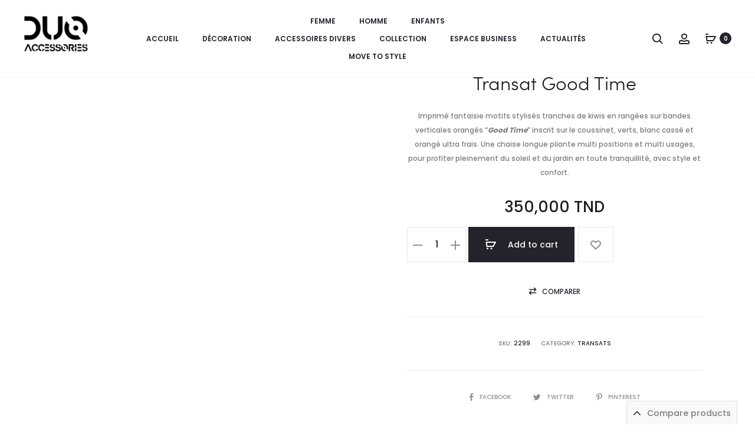

--- FILE ---
content_type: text/html; charset=UTF-8
request_url: https://www.duoaccessories.com/produit/transat-good-time/
body_size: 58403
content:
<!DOCTYPE html><html lang="fr-FR" prefix="og: https://ogp.me/ns#"><head><script data-no-optimize="1">var litespeed_docref=sessionStorage.getItem("litespeed_docref");litespeed_docref&&(Object.defineProperty(document,"referrer",{get:function(){return litespeed_docref}}),sessionStorage.removeItem("litespeed_docref"));</script> <meta charset="UTF-8"><meta name="viewport" content="width=device-width, initial-scale=1"><link rel="profile" href="http://gmpg.org/xfn/11"><link rel="pingback" href="https://www.duoaccessories.com/xmlrpc.php">
 <script type="litespeed/javascript">(function(w,d,s,l,i){w[l]=w[l]||[];w[l].push({'gtm.start':new Date().getTime(),event:'gtm.js'});var f=d.getElementsByTagName(s)[0],j=d.createElement(s),dl=l!='dataLayer'?'&l='+l:'';j.async=!0;j.src='https://www.googletagmanager.com/gtm.js?id='+i+dl;f.parentNode.insertBefore(j,f)})(window,document,'script','dataLayer','GTM-T7RPSNJN')</script>  <script type="litespeed/javascript">window.JetpackScriptData={"site":{"icon":"https://i0.wp.com/www.duoaccessories.com/wp-content/uploads/2021/04/cropped-favicon.png?fit=512%2C512\u0026ssl=1\u0026w=64","title":"DUO ACCESSORIES","host":"unknown","is_wpcom_platform":!1}}</script> <script type="litespeed/javascript">(function(s,e,n,d,er){s.Sender=er;s[er]=s[er]||function(){(s[er].q=s[er].q||[]).push(arguments)},s[er].l=1*new Date();var a=e.createElement(n),m=e.getElementsByTagName(n)[0];a.async=1;a.src=d;m.parentNode.insertBefore(a,m)})(window,document,'script','https://cdn.sender.net/accounts_resources/universal.js','sender');sender('6d916cb11c6737')</script> <script type="litespeed/javascript">sender('trackVisitors')</script> <script id="sender-track-cart"></script> <script id="sender-update-cart"></script> <meta name="generator" content="Sender.net 2.7.4"/><style>img:is([sizes="auto" i], [sizes^="auto," i]) { contain-intrinsic-size: 3000px 1500px }</style> <script type="litespeed/javascript">window._wca=window._wca||[]</script> <title>Transat Good Time - DUO ACCESSORIES</title><link data-optimized="2" rel="stylesheet" href="https://www.duoaccessories.com/wp-content/litespeed/css/496032fe97c3ccca6d2832a166cb2b0e.css?ver=d4a77" /><meta name="description" content="Imprimé fantaisie motifs stylisés tranches de kiwis en rangées sur bandes verticales orangés &quot;Good Time&quot; inscrit sur le coussinet, verts, blanc cassé et orangé ultra frais. Une chaise longue pliante multi positions et multi usages, pour profiter pleinement du soleil et du jardin en toute tranquillité, avec style et confort."/><meta name="robots" content="follow, index, max-snippet:-1, max-video-preview:-1, max-image-preview:large"/><link rel="canonical" href="https://www.duoaccessories.com/produit/transat-good-time/" /><meta property="og:locale" content="fr_FR" /><meta property="og:type" content="product" /><meta property="og:title" content="Transat Good Time - DUO ACCESSORIES" /><meta property="og:description" content="Imprimé fantaisie motifs stylisés tranches de kiwis en rangées sur bandes verticales orangés &quot;Good Time&quot; inscrit sur le coussinet, verts, blanc cassé et orangé ultra frais. Une chaise longue pliante multi positions et multi usages, pour profiter pleinement du soleil et du jardin en toute tranquillité, avec style et confort." /><meta property="og:url" content="https://www.duoaccessories.com/produit/transat-good-time/" /><meta property="og:site_name" content="DUO ACCESSORIES" /><meta property="og:updated_time" content="2024-10-21T16:33:57+02:00" /><meta property="og:image" content="https://i0.wp.com/www.duoaccessories.com/wp-content/uploads/2021/06/Transat-Good-Time.jpg" /><meta property="og:image:secure_url" content="https://i0.wp.com/www.duoaccessories.com/wp-content/uploads/2021/06/Transat-Good-Time.jpg" /><meta property="og:image:width" content="1024" /><meta property="og:image:height" content="1024" /><meta property="og:image:alt" content="Transat Good Time" /><meta property="og:image:type" content="image/jpeg" /><meta property="product:brand" content="Transats" /><meta property="product:price:amount" content="350" /><meta property="product:price:currency" content="TND" /><meta property="product:availability" content="instock" /><meta name="twitter:card" content="summary_large_image" /><meta name="twitter:title" content="Transat Good Time - DUO ACCESSORIES" /><meta name="twitter:description" content="Imprimé fantaisie motifs stylisés tranches de kiwis en rangées sur bandes verticales orangés &quot;Good Time&quot; inscrit sur le coussinet, verts, blanc cassé et orangé ultra frais. Une chaise longue pliante multi positions et multi usages, pour profiter pleinement du soleil et du jardin en toute tranquillité, avec style et confort." /><meta name="twitter:image" content="https://i0.wp.com/www.duoaccessories.com/wp-content/uploads/2021/06/Transat-Good-Time.jpg" /><meta name="twitter:label1" content="Prix" /><meta name="twitter:data1" content="350,000&nbsp;TND" /><meta name="twitter:label2" content="Disponibilité" /><meta name="twitter:data2" content="En stock" /><link rel='dns-prefetch' href='//stats.wp.com' /><link rel='dns-prefetch' href='//fonts.googleapis.com' /><link rel='preconnect' href='//i0.wp.com' /><link rel='preconnect' href='//c0.wp.com' /><link rel="alternate" type="application/rss+xml" title="DUO ACCESSORIES &raquo; Flux" href="https://www.duoaccessories.com/feed/" /><link rel="alternate" type="application/rss+xml" title="DUO ACCESSORIES &raquo; Flux des commentaires" href="https://www.duoaccessories.com/comments/feed/" /><link rel='stylesheet' id='litespeed-cache-dummy-css' href='https://www.duoaccessories.com/wp-content/plugins/litespeed-cache/assets/css/litespeed-dummy.css' type='text/css' media='all' /><link rel='stylesheet' id='wp-block-library-css' href='https://c0.wp.com/c/6.8.3/wp-includes/css/dist/block-library/style.min.css' type='text/css' media='all' /><style id='wp-block-library-theme-inline-css' type='text/css'>.wp-block-audio :where(figcaption){color:#555;font-size:13px;text-align:center}.is-dark-theme .wp-block-audio :where(figcaption){color:#ffffffa6}.wp-block-audio{margin:0 0 1em}.wp-block-code{border:1px solid #ccc;border-radius:4px;font-family:Menlo,Consolas,monaco,monospace;padding:.8em 1em}.wp-block-embed :where(figcaption){color:#555;font-size:13px;text-align:center}.is-dark-theme .wp-block-embed :where(figcaption){color:#ffffffa6}.wp-block-embed{margin:0 0 1em}.blocks-gallery-caption{color:#555;font-size:13px;text-align:center}.is-dark-theme .blocks-gallery-caption{color:#ffffffa6}:root :where(.wp-block-image figcaption){color:#555;font-size:13px;text-align:center}.is-dark-theme :root :where(.wp-block-image figcaption){color:#ffffffa6}.wp-block-image{margin:0 0 1em}.wp-block-pullquote{border-bottom:4px solid;border-top:4px solid;color:currentColor;margin-bottom:1.75em}.wp-block-pullquote cite,.wp-block-pullquote footer,.wp-block-pullquote__citation{color:currentColor;font-size:.8125em;font-style:normal;text-transform:uppercase}.wp-block-quote{border-left:.25em solid;margin:0 0 1.75em;padding-left:1em}.wp-block-quote cite,.wp-block-quote footer{color:currentColor;font-size:.8125em;font-style:normal;position:relative}.wp-block-quote:where(.has-text-align-right){border-left:none;border-right:.25em solid;padding-left:0;padding-right:1em}.wp-block-quote:where(.has-text-align-center){border:none;padding-left:0}.wp-block-quote.is-large,.wp-block-quote.is-style-large,.wp-block-quote:where(.is-style-plain){border:none}.wp-block-search .wp-block-search__label{font-weight:700}.wp-block-search__button{border:1px solid #ccc;padding:.375em .625em}:where(.wp-block-group.has-background){padding:1.25em 2.375em}.wp-block-separator.has-css-opacity{opacity:.4}.wp-block-separator{border:none;border-bottom:2px solid;margin-left:auto;margin-right:auto}.wp-block-separator.has-alpha-channel-opacity{opacity:1}.wp-block-separator:not(.is-style-wide):not(.is-style-dots){width:100px}.wp-block-separator.has-background:not(.is-style-dots){border-bottom:none;height:1px}.wp-block-separator.has-background:not(.is-style-wide):not(.is-style-dots){height:2px}.wp-block-table{margin:0 0 1em}.wp-block-table td,.wp-block-table th{word-break:normal}.wp-block-table :where(figcaption){color:#555;font-size:13px;text-align:center}.is-dark-theme .wp-block-table :where(figcaption){color:#ffffffa6}.wp-block-video :where(figcaption){color:#555;font-size:13px;text-align:center}.is-dark-theme .wp-block-video :where(figcaption){color:#ffffffa6}.wp-block-video{margin:0 0 1em}:root :where(.wp-block-template-part.has-background){margin-bottom:0;margin-top:0;padding:1.25em 2.375em}</style><style id='classic-theme-styles-inline-css' type='text/css'>/*! This file is auto-generated */
.wp-block-button__link{color:#fff;background-color:#32373c;border-radius:9999px;box-shadow:none;text-decoration:none;padding:calc(.667em + 2px) calc(1.333em + 2px);font-size:1.125em}.wp-block-file__button{background:#32373c;color:#fff;text-decoration:none}</style><style id='rank-math-toc-block-style-inline-css' type='text/css'>.wp-block-rank-math-toc-block nav ol{counter-reset:item}.wp-block-rank-math-toc-block nav ol li{display:block}.wp-block-rank-math-toc-block nav ol li:before{content:counters(item, ".") ". ";counter-increment:item}</style><link rel='stylesheet' id='mediaelement-css' href='https://c0.wp.com/c/6.8.3/wp-includes/js/mediaelement/mediaelementplayer-legacy.min.css' type='text/css' media='all' /><link rel='stylesheet' id='wp-mediaelement-css' href='https://c0.wp.com/c/6.8.3/wp-includes/js/mediaelement/wp-mediaelement.min.css' type='text/css' media='all' /><style id='jetpack-sharing-buttons-style-inline-css' type='text/css'>.jetpack-sharing-buttons__services-list{display:flex;flex-direction:row;flex-wrap:wrap;gap:0;list-style-type:none;margin:5px;padding:0}.jetpack-sharing-buttons__services-list.has-small-icon-size{font-size:12px}.jetpack-sharing-buttons__services-list.has-normal-icon-size{font-size:16px}.jetpack-sharing-buttons__services-list.has-large-icon-size{font-size:24px}.jetpack-sharing-buttons__services-list.has-huge-icon-size{font-size:36px}@media print{.jetpack-sharing-buttons__services-list{display:none!important}}.editor-styles-wrapper .wp-block-jetpack-sharing-buttons{gap:0;padding-inline-start:0}ul.jetpack-sharing-buttons__services-list.has-background{padding:1.25em 2.375em}</style><style id='global-styles-inline-css' type='text/css'>:root{--wp--preset--aspect-ratio--square: 1;--wp--preset--aspect-ratio--4-3: 4/3;--wp--preset--aspect-ratio--3-4: 3/4;--wp--preset--aspect-ratio--3-2: 3/2;--wp--preset--aspect-ratio--2-3: 2/3;--wp--preset--aspect-ratio--16-9: 16/9;--wp--preset--aspect-ratio--9-16: 9/16;--wp--preset--color--black: #000000;--wp--preset--color--cyan-bluish-gray: #abb8c3;--wp--preset--color--white: #ffffff;--wp--preset--color--pale-pink: #f78da7;--wp--preset--color--vivid-red: #cf2e2e;--wp--preset--color--luminous-vivid-orange: #ff6900;--wp--preset--color--luminous-vivid-amber: #fcb900;--wp--preset--color--light-green-cyan: #7bdcb5;--wp--preset--color--vivid-green-cyan: #00d084;--wp--preset--color--pale-cyan-blue: #8ed1fc;--wp--preset--color--vivid-cyan-blue: #0693e3;--wp--preset--color--vivid-purple: #9b51e0;--wp--preset--gradient--vivid-cyan-blue-to-vivid-purple: linear-gradient(135deg,rgba(6,147,227,1) 0%,rgb(155,81,224) 100%);--wp--preset--gradient--light-green-cyan-to-vivid-green-cyan: linear-gradient(135deg,rgb(122,220,180) 0%,rgb(0,208,130) 100%);--wp--preset--gradient--luminous-vivid-amber-to-luminous-vivid-orange: linear-gradient(135deg,rgba(252,185,0,1) 0%,rgba(255,105,0,1) 100%);--wp--preset--gradient--luminous-vivid-orange-to-vivid-red: linear-gradient(135deg,rgba(255,105,0,1) 0%,rgb(207,46,46) 100%);--wp--preset--gradient--very-light-gray-to-cyan-bluish-gray: linear-gradient(135deg,rgb(238,238,238) 0%,rgb(169,184,195) 100%);--wp--preset--gradient--cool-to-warm-spectrum: linear-gradient(135deg,rgb(74,234,220) 0%,rgb(151,120,209) 20%,rgb(207,42,186) 40%,rgb(238,44,130) 60%,rgb(251,105,98) 80%,rgb(254,248,76) 100%);--wp--preset--gradient--blush-light-purple: linear-gradient(135deg,rgb(255,206,236) 0%,rgb(152,150,240) 100%);--wp--preset--gradient--blush-bordeaux: linear-gradient(135deg,rgb(254,205,165) 0%,rgb(254,45,45) 50%,rgb(107,0,62) 100%);--wp--preset--gradient--luminous-dusk: linear-gradient(135deg,rgb(255,203,112) 0%,rgb(199,81,192) 50%,rgb(65,88,208) 100%);--wp--preset--gradient--pale-ocean: linear-gradient(135deg,rgb(255,245,203) 0%,rgb(182,227,212) 50%,rgb(51,167,181) 100%);--wp--preset--gradient--electric-grass: linear-gradient(135deg,rgb(202,248,128) 0%,rgb(113,206,126) 100%);--wp--preset--gradient--midnight: linear-gradient(135deg,rgb(2,3,129) 0%,rgb(40,116,252) 100%);--wp--preset--font-size--small: 13px;--wp--preset--font-size--medium: 20px;--wp--preset--font-size--large: 36px;--wp--preset--font-size--x-large: 42px;--wp--preset--font-family--inter: "Inter", sans-serif;--wp--preset--font-family--cardo: Cardo;--wp--preset--spacing--20: 0.44rem;--wp--preset--spacing--30: 0.67rem;--wp--preset--spacing--40: 1rem;--wp--preset--spacing--50: 1.5rem;--wp--preset--spacing--60: 2.25rem;--wp--preset--spacing--70: 3.38rem;--wp--preset--spacing--80: 5.06rem;--wp--preset--shadow--natural: 6px 6px 9px rgba(0, 0, 0, 0.2);--wp--preset--shadow--deep: 12px 12px 50px rgba(0, 0, 0, 0.4);--wp--preset--shadow--sharp: 6px 6px 0px rgba(0, 0, 0, 0.2);--wp--preset--shadow--outlined: 6px 6px 0px -3px rgba(255, 255, 255, 1), 6px 6px rgba(0, 0, 0, 1);--wp--preset--shadow--crisp: 6px 6px 0px rgba(0, 0, 0, 1);}:where(.is-layout-flex){gap: 0.5em;}:where(.is-layout-grid){gap: 0.5em;}body .is-layout-flex{display: flex;}.is-layout-flex{flex-wrap: wrap;align-items: center;}.is-layout-flex > :is(*, div){margin: 0;}body .is-layout-grid{display: grid;}.is-layout-grid > :is(*, div){margin: 0;}:where(.wp-block-columns.is-layout-flex){gap: 2em;}:where(.wp-block-columns.is-layout-grid){gap: 2em;}:where(.wp-block-post-template.is-layout-flex){gap: 1.25em;}:where(.wp-block-post-template.is-layout-grid){gap: 1.25em;}.has-black-color{color: var(--wp--preset--color--black) !important;}.has-cyan-bluish-gray-color{color: var(--wp--preset--color--cyan-bluish-gray) !important;}.has-white-color{color: var(--wp--preset--color--white) !important;}.has-pale-pink-color{color: var(--wp--preset--color--pale-pink) !important;}.has-vivid-red-color{color: var(--wp--preset--color--vivid-red) !important;}.has-luminous-vivid-orange-color{color: var(--wp--preset--color--luminous-vivid-orange) !important;}.has-luminous-vivid-amber-color{color: var(--wp--preset--color--luminous-vivid-amber) !important;}.has-light-green-cyan-color{color: var(--wp--preset--color--light-green-cyan) !important;}.has-vivid-green-cyan-color{color: var(--wp--preset--color--vivid-green-cyan) !important;}.has-pale-cyan-blue-color{color: var(--wp--preset--color--pale-cyan-blue) !important;}.has-vivid-cyan-blue-color{color: var(--wp--preset--color--vivid-cyan-blue) !important;}.has-vivid-purple-color{color: var(--wp--preset--color--vivid-purple) !important;}.has-black-background-color{background-color: var(--wp--preset--color--black) !important;}.has-cyan-bluish-gray-background-color{background-color: var(--wp--preset--color--cyan-bluish-gray) !important;}.has-white-background-color{background-color: var(--wp--preset--color--white) !important;}.has-pale-pink-background-color{background-color: var(--wp--preset--color--pale-pink) !important;}.has-vivid-red-background-color{background-color: var(--wp--preset--color--vivid-red) !important;}.has-luminous-vivid-orange-background-color{background-color: var(--wp--preset--color--luminous-vivid-orange) !important;}.has-luminous-vivid-amber-background-color{background-color: var(--wp--preset--color--luminous-vivid-amber) !important;}.has-light-green-cyan-background-color{background-color: var(--wp--preset--color--light-green-cyan) !important;}.has-vivid-green-cyan-background-color{background-color: var(--wp--preset--color--vivid-green-cyan) !important;}.has-pale-cyan-blue-background-color{background-color: var(--wp--preset--color--pale-cyan-blue) !important;}.has-vivid-cyan-blue-background-color{background-color: var(--wp--preset--color--vivid-cyan-blue) !important;}.has-vivid-purple-background-color{background-color: var(--wp--preset--color--vivid-purple) !important;}.has-black-border-color{border-color: var(--wp--preset--color--black) !important;}.has-cyan-bluish-gray-border-color{border-color: var(--wp--preset--color--cyan-bluish-gray) !important;}.has-white-border-color{border-color: var(--wp--preset--color--white) !important;}.has-pale-pink-border-color{border-color: var(--wp--preset--color--pale-pink) !important;}.has-vivid-red-border-color{border-color: var(--wp--preset--color--vivid-red) !important;}.has-luminous-vivid-orange-border-color{border-color: var(--wp--preset--color--luminous-vivid-orange) !important;}.has-luminous-vivid-amber-border-color{border-color: var(--wp--preset--color--luminous-vivid-amber) !important;}.has-light-green-cyan-border-color{border-color: var(--wp--preset--color--light-green-cyan) !important;}.has-vivid-green-cyan-border-color{border-color: var(--wp--preset--color--vivid-green-cyan) !important;}.has-pale-cyan-blue-border-color{border-color: var(--wp--preset--color--pale-cyan-blue) !important;}.has-vivid-cyan-blue-border-color{border-color: var(--wp--preset--color--vivid-cyan-blue) !important;}.has-vivid-purple-border-color{border-color: var(--wp--preset--color--vivid-purple) !important;}.has-vivid-cyan-blue-to-vivid-purple-gradient-background{background: var(--wp--preset--gradient--vivid-cyan-blue-to-vivid-purple) !important;}.has-light-green-cyan-to-vivid-green-cyan-gradient-background{background: var(--wp--preset--gradient--light-green-cyan-to-vivid-green-cyan) !important;}.has-luminous-vivid-amber-to-luminous-vivid-orange-gradient-background{background: var(--wp--preset--gradient--luminous-vivid-amber-to-luminous-vivid-orange) !important;}.has-luminous-vivid-orange-to-vivid-red-gradient-background{background: var(--wp--preset--gradient--luminous-vivid-orange-to-vivid-red) !important;}.has-very-light-gray-to-cyan-bluish-gray-gradient-background{background: var(--wp--preset--gradient--very-light-gray-to-cyan-bluish-gray) !important;}.has-cool-to-warm-spectrum-gradient-background{background: var(--wp--preset--gradient--cool-to-warm-spectrum) !important;}.has-blush-light-purple-gradient-background{background: var(--wp--preset--gradient--blush-light-purple) !important;}.has-blush-bordeaux-gradient-background{background: var(--wp--preset--gradient--blush-bordeaux) !important;}.has-luminous-dusk-gradient-background{background: var(--wp--preset--gradient--luminous-dusk) !important;}.has-pale-ocean-gradient-background{background: var(--wp--preset--gradient--pale-ocean) !important;}.has-electric-grass-gradient-background{background: var(--wp--preset--gradient--electric-grass) !important;}.has-midnight-gradient-background{background: var(--wp--preset--gradient--midnight) !important;}.has-small-font-size{font-size: var(--wp--preset--font-size--small) !important;}.has-medium-font-size{font-size: var(--wp--preset--font-size--medium) !important;}.has-large-font-size{font-size: var(--wp--preset--font-size--large) !important;}.has-x-large-font-size{font-size: var(--wp--preset--font-size--x-large) !important;}
:where(.wp-block-post-template.is-layout-flex){gap: 1.25em;}:where(.wp-block-post-template.is-layout-grid){gap: 1.25em;}
:where(.wp-block-columns.is-layout-flex){gap: 2em;}:where(.wp-block-columns.is-layout-grid){gap: 2em;}
:root :where(.wp-block-pullquote){font-size: 1.5em;line-height: 1.6;}</style><link rel='stylesheet' id='photoswipe-css' href='https://c0.wp.com/p/woocommerce/9.2.3/assets/css/photoswipe/photoswipe.min.css' type='text/css' media='all' /><link rel='stylesheet' id='photoswipe-default-skin-css' href='https://c0.wp.com/p/woocommerce/9.2.3/assets/css/photoswipe/default-skin/default-skin.min.css' type='text/css' media='all' /><link rel='stylesheet' id='woocommerce-general-css' href='https://c0.wp.com/p/woocommerce/9.2.3/assets/css/woocommerce.css' type='text/css' media='all' /><style id='woocommerce-inline-inline-css' type='text/css'>.woocommerce form .form-row .required { visibility: visible; }</style><style id='wcboost-variation-swatches-inline-css' type='text/css'>:root { --wcboost-swatches-item-width: 40px; --wcboost-swatches-item-height: 40px; }</style><style id='sober-inline-css' type='text/css'>@font-face {
					font-family: "Sofia Pro";
					src: url( https://www.duoaccessories.com/wp-content/themes/sober/fonts/sofiapro-light-webfont.woff2 ) format("woff2");
					font-weight: 300;
					font-style: normal;
					font-display: swap;
				}
			body,button,input,select,textarea{font-family: Poppins;font-size: 14px;font-weight: 400;line-height: 2.14286;color: #7c7c80;}a{color: #23232c;}a:hover{color: #111114;}h1, .h1{font-family: Sofia Pro;}h2, .h2{font-family: Sofia Pro;}h3, .h3{font-family: Sofia Pro;}h4, .h4{font-family: Sofia Pro;}h5, .h5{font-family: Poppins;font-size: 14px;font-weight: 500;line-height: 1.2;color: #23232c;text-transform: none;}h6, .h6{font-family: Poppins;font-size: 12px;font-weight: 500;line-height: 1.2;color: #23232c;text-transform: none;}.nav-menu > li > a, .side-menu .menu > li > a{font-family: Poppins;font-size: 12px;font-weight: 600;color: #23232c;text-transform: uppercase;}.nav-menu .sub-menu a, .side-menu .sub-menu a{font-family: Poppins;font-size: 12px;font-weight: 400;line-height: 1.4;color: #909097;text-transform: none;}.primary-menu.side-menu .menu > li > a{font-family: Poppins;font-size: 16px;font-weight: 600;color: #23232c;text-transform: uppercase;}.primary-menu.side-menu .sub-menu li a{font-family: Poppins;font-size: 12px;font-weight: 400;line-height: 1.4;color: #909097;text-transform: none;}.mobile-menu.side-menu .menu > li > a{font-family: Poppins;font-size: 16px;font-weight: 600;color: #23232c;text-transform: uppercase;}.mobile-menu.side-menu .sub-menu li a{font-family: Poppins;font-size: 12px;font-weight: 400;line-height: 1.3;color: #909097;text-transform: none;}.page-header .page-title{font-family: Sofia Pro;font-size: 90;font-weight: 300;line-height: 1;text-transform: none;}.page-header-style-minimal .page-header .page-title{font-family: Sofia Pro;font-size: 24px;font-weight: 300;line-height: 1;text-transform: none;}.woocommerce .woocommerce-breadcrumb, .breadcrumb{font-family: Poppins;font-size: 12px;font-weight: 500;text-transform: none;}.widget-title{font-family: Sofia Pro;font-size: 20px;font-weight: 300;color: #23232c;text-transform: none;}.woocommerce div.product .product_title{font-family: Sofia Pro;font-size: 32px;font-weight: 300;color: #1e1e23;text-transform: none;}.woocommerce div.product .woocommerce-product-details__short-description, .woocommerce div.product div[]{font-family: Poppins;font-size: 12px;font-weight: 400;line-height: 2;text-transform: none;}.woocommerce .upsells h2, .woocommerce .related h2{font-family: Sofia Pro;font-size: 24px;font-weight: 300;color: #23232c;}.footer-info{font-family: Poppins;font-size: 12px;font-weight: 400;}.site-branding .logo img {height: 64px;}.sober-popup.popup-layout-fullscreen, .sober-popup-backdrop {background-color: rgba(35,35,44,0.5); }.woocommerce .ribbons .onsale {background-color: #00d994}.woocommerce .ribbons .newness {background-color: #ffaa65}.woocommerce .ribbons .featured {background-color: #ff6962}.woocommerce .ribbons .sold-out {background-color: #827d7d}

			:root {
				--wcboost-swatches-item-gap: 0px;
			}
			.wcboost-variation-swatches--catalog {
				--wcboost-swatches-item-gap: 4px;
			}
			.wcboost-variation-swatches--catalog .wcboost-variation-swatches--color .wcboost-variation-swatches__name {
				width: 100%;
				height: 100%;
			}</style><link rel="preconnect" href="https://fonts.gstatic.com/" crossorigin><script type="text/template" id="tmpl-variation-template"><div class="woocommerce-variation-description">{{{ data.variation.variation_description }}}</div>
	<div class="woocommerce-variation-price">{{{ data.variation.price_html }}}</div>
	<div class="woocommerce-variation-availability">{{{ data.variation.availability_html }}}</div></script> <script type="text/template" id="tmpl-unavailable-variation-template"><p>Sorry, this product is unavailable. Please choose a different combination.</p></script> <script type="litespeed/javascript" data-src="https://c0.wp.com/c/6.8.3/wp-includes/js/jquery/jquery.min.js" id="jquery-core-js"></script> <script type="litespeed/javascript" data-src="https://c0.wp.com/c/6.8.3/wp-includes/js/jquery/jquery-migrate.min.js" id="jquery-migrate-js"></script> <script type="litespeed/javascript" data-src="https://c0.wp.com/c/6.8.3/wp-includes/js/dist/hooks.min.js" id="wp-hooks-js"></script> <script type="litespeed/javascript" data-src="https://c0.wp.com/c/6.8.3/wp-includes/js/dist/i18n.min.js" id="wp-i18n-js"></script> <script id="wp-i18n-js-after" type="litespeed/javascript">wp.i18n.setLocaleData({'text direction\u0004ltr':['ltr']})</script> <script type="litespeed/javascript" data-src="https://c0.wp.com/c/6.8.3/wp-includes/js/dist/vendor/react.min.js" id="react-js"></script> <script type="litespeed/javascript" data-src="https://c0.wp.com/c/6.8.3/wp-includes/js/dist/vendor/react-jsx-runtime.min.js" id="react-jsx-runtime-js"></script> <script type="litespeed/javascript" data-src="https://c0.wp.com/c/6.8.3/wp-includes/js/dist/autop.min.js" id="wp-autop-js"></script> <script type="litespeed/javascript" data-src="https://c0.wp.com/c/6.8.3/wp-includes/js/dist/vendor/wp-polyfill.min.js" id="wp-polyfill-js"></script> <script type="litespeed/javascript" data-src="https://c0.wp.com/c/6.8.3/wp-includes/js/dist/blob.min.js" id="wp-blob-js"></script> <script type="litespeed/javascript" data-src="https://c0.wp.com/c/6.8.3/wp-includes/js/dist/block-serialization-default-parser.min.js" id="wp-block-serialization-default-parser-js"></script> <script type="litespeed/javascript" data-src="https://c0.wp.com/c/6.8.3/wp-includes/js/dist/deprecated.min.js" id="wp-deprecated-js"></script> <script type="litespeed/javascript" data-src="https://c0.wp.com/c/6.8.3/wp-includes/js/dist/dom.min.js" id="wp-dom-js"></script> <script type="litespeed/javascript" data-src="https://c0.wp.com/c/6.8.3/wp-includes/js/dist/vendor/react-dom.min.js" id="react-dom-js"></script> <script type="litespeed/javascript" data-src="https://c0.wp.com/c/6.8.3/wp-includes/js/dist/escape-html.min.js" id="wp-escape-html-js"></script> <script type="litespeed/javascript" data-src="https://c0.wp.com/c/6.8.3/wp-includes/js/dist/element.min.js" id="wp-element-js"></script> <script type="litespeed/javascript" data-src="https://c0.wp.com/c/6.8.3/wp-includes/js/dist/is-shallow-equal.min.js" id="wp-is-shallow-equal-js"></script> <script id="wp-keycodes-js-translations" type="litespeed/javascript">(function(domain,translations){var localeData=translations.locale_data[domain]||translations.locale_data.messages;localeData[""].domain=domain;wp.i18n.setLocaleData(localeData,domain)})("default",{"translation-revision-date":"2025-11-14 09:25:54+0000","generator":"GlotPress\/4.0.3","domain":"messages","locale_data":{"messages":{"":{"domain":"messages","plural-forms":"nplurals=2; plural=n > 1;","lang":"fr"},"Tilde":["Tilde"],"Backtick":["Retour arri\u00e8re"],"Period":["P\u00e9riode"],"Comma":["Virgule"]}},"comment":{"reference":"wp-includes\/js\/dist\/keycodes.js"}})</script> <script type="litespeed/javascript" data-src="https://c0.wp.com/c/6.8.3/wp-includes/js/dist/keycodes.min.js" id="wp-keycodes-js"></script> <script type="litespeed/javascript" data-src="https://c0.wp.com/c/6.8.3/wp-includes/js/dist/priority-queue.min.js" id="wp-priority-queue-js"></script> <script type="litespeed/javascript" data-src="https://c0.wp.com/c/6.8.3/wp-includes/js/dist/compose.min.js" id="wp-compose-js"></script> <script type="litespeed/javascript" data-src="https://c0.wp.com/c/6.8.3/wp-includes/js/dist/private-apis.min.js" id="wp-private-apis-js"></script> <script type="litespeed/javascript" data-src="https://c0.wp.com/c/6.8.3/wp-includes/js/dist/redux-routine.min.js" id="wp-redux-routine-js"></script> <script type="litespeed/javascript" data-src="https://c0.wp.com/c/6.8.3/wp-includes/js/dist/data.min.js" id="wp-data-js"></script> <script id="wp-data-js-after" type="litespeed/javascript">(function(){var userId=0;var storageKey="WP_DATA_USER_"+userId;wp.data.use(wp.data.plugins.persistence,{storageKey:storageKey})})()</script> <script type="litespeed/javascript" data-src="https://c0.wp.com/c/6.8.3/wp-includes/js/dist/html-entities.min.js" id="wp-html-entities-js"></script> <script type="litespeed/javascript" data-src="https://c0.wp.com/c/6.8.3/wp-includes/js/dist/dom-ready.min.js" id="wp-dom-ready-js"></script> <script id="wp-a11y-js-translations" type="litespeed/javascript">(function(domain,translations){var localeData=translations.locale_data[domain]||translations.locale_data.messages;localeData[""].domain=domain;wp.i18n.setLocaleData(localeData,domain)})("default",{"translation-revision-date":"2025-11-14 09:25:54+0000","generator":"GlotPress\/4.0.3","domain":"messages","locale_data":{"messages":{"":{"domain":"messages","plural-forms":"nplurals=2; plural=n > 1;","lang":"fr"},"Notifications":["Notifications"]}},"comment":{"reference":"wp-includes\/js\/dist\/a11y.js"}})</script> <script type="litespeed/javascript" data-src="https://c0.wp.com/c/6.8.3/wp-includes/js/dist/a11y.min.js" id="wp-a11y-js"></script> <script id="wp-rich-text-js-translations" type="litespeed/javascript">(function(domain,translations){var localeData=translations.locale_data[domain]||translations.locale_data.messages;localeData[""].domain=domain;wp.i18n.setLocaleData(localeData,domain)})("default",{"translation-revision-date":"2025-11-14 09:25:54+0000","generator":"GlotPress\/4.0.3","domain":"messages","locale_data":{"messages":{"":{"domain":"messages","plural-forms":"nplurals=2; plural=n > 1;","lang":"fr"},"%s applied.":["%s appliqu\u00e9."],"%s removed.":["%s retir\u00e9."]}},"comment":{"reference":"wp-includes\/js\/dist\/rich-text.js"}})</script> <script type="litespeed/javascript" data-src="https://c0.wp.com/c/6.8.3/wp-includes/js/dist/rich-text.min.js" id="wp-rich-text-js"></script> <script type="litespeed/javascript" data-src="https://c0.wp.com/c/6.8.3/wp-includes/js/dist/shortcode.min.js" id="wp-shortcode-js"></script> <script type="litespeed/javascript" data-src="https://c0.wp.com/c/6.8.3/wp-includes/js/dist/warning.min.js" id="wp-warning-js"></script> <script id="wp-blocks-js-translations" type="litespeed/javascript">(function(domain,translations){var localeData=translations.locale_data[domain]||translations.locale_data.messages;localeData[""].domain=domain;wp.i18n.setLocaleData(localeData,domain)})("default",{"translation-revision-date":"2025-11-14 09:25:54+0000","generator":"GlotPress\/4.0.3","domain":"messages","locale_data":{"messages":{"":{"domain":"messages","plural-forms":"nplurals=2; plural=n > 1;","lang":"fr"},"%1$s Block. Row %2$d":["Bloc %1$s. Ligne %2$d"],"Design":["Apparence"],"%s Block":["Bloc %s"],"%1$s Block. %2$s":["Bloc %1$s. %2$s"],"%1$s Block. Column %2$d":["%1$s bloc. Colonne %2$d"],"%1$s Block. Column %2$d. %3$s":["Bloc %1$s. Colonne %2$d. %3$s"],"%1$s Block. Row %2$d. %3$s":["Bloc %1$s. Ligne %2$d. %3$s"],"Reusable blocks":["Blocs r\u00e9utilisables"],"Embeds":["Contenus embarqu\u00e9s"],"Text":["Texte"],"Widgets":["Widgets"],"Theme":["Th\u00e8me"],"Media":["M\u00e9dias"]}},"comment":{"reference":"wp-includes\/js\/dist\/blocks.js"}})</script> <script type="litespeed/javascript" data-src="https://c0.wp.com/c/6.8.3/wp-includes/js/dist/blocks.min.js" id="wp-blocks-js"></script> <script id="subscribe-newsletter-block-js-extra" type="litespeed/javascript">var senderNewsletter={"storeId":"bDkEAa","senderCheckbox":"Abonnez-vous \u00e0 notre newsletter","senderAjax":"https:\/\/www.duoaccessories.com\/wp-admin\/admin-ajax.php"}</script> <script type="text/javascript" src="https://c0.wp.com/p/woocommerce/9.2.3/assets/js/jquery-blockui/jquery.blockUI.min.js" id="jquery-blockui-js" defer="defer" data-wp-strategy="defer"></script> <script id="wc-add-to-cart-js-extra" type="litespeed/javascript">var wc_add_to_cart_params={"ajax_url":"\/wp-admin\/admin-ajax.php","wc_ajax_url":"\/?wc-ajax=%%endpoint%%","i18n_view_cart":"View cart","cart_url":"https:\/\/www.duoaccessories.com\/panier\/","is_cart":"","cart_redirect_after_add":"no"}</script> <script type="text/javascript" src="https://c0.wp.com/p/woocommerce/9.2.3/assets/js/frontend/add-to-cart.min.js" id="wc-add-to-cart-js" defer="defer" data-wp-strategy="defer"></script> <script id="wc-single-product-js-extra" type="litespeed/javascript">var wc_single_product_params={"i18n_required_rating_text":"Please select a rating","review_rating_required":"yes","flexslider":{"rtl":!1,"animation":"slide","smoothHeight":!0,"directionNav":!1,"controlNav":"thumbnails","slideshow":!1,"animationSpeed":500,"animationLoop":!1,"allowOneSlide":!1},"zoom_enabled":"1","zoom_options":[],"photoswipe_enabled":"1","photoswipe_options":{"shareEl":!1,"closeOnScroll":!1,"history":!1,"hideAnimationDuration":0,"showAnimationDuration":0},"flexslider_enabled":""}</script> <script type="text/javascript" src="https://c0.wp.com/p/woocommerce/9.2.3/assets/js/frontend/single-product.min.js" id="wc-single-product-js" defer="defer" data-wp-strategy="defer"></script> <script type="text/javascript" src="https://c0.wp.com/p/woocommerce/9.2.3/assets/js/js-cookie/js.cookie.min.js" id="js-cookie-js" defer="defer" data-wp-strategy="defer"></script> <script id="woocommerce-js-extra" type="litespeed/javascript">var woocommerce_params={"ajax_url":"\/wp-admin\/admin-ajax.php","wc_ajax_url":"\/?wc-ajax=%%endpoint%%"}</script> <script type="text/javascript" src="https://c0.wp.com/p/woocommerce/9.2.3/assets/js/frontend/woocommerce.min.js" id="woocommerce-js" defer="defer" data-wp-strategy="defer"></script> <script type="litespeed/javascript" data-src="https://c0.wp.com/c/6.8.3/wp-includes/js/underscore.min.js" id="underscore-js"></script> <script id="wp-util-js-extra" type="litespeed/javascript">var _wpUtilSettings={"ajax":{"url":"\/wp-admin\/admin-ajax.php"}}</script> <script type="litespeed/javascript" data-src="https://c0.wp.com/c/6.8.3/wp-includes/js/wp-util.min.js" id="wp-util-js"></script> <script id="wc-add-to-cart-variation-js-extra" type="litespeed/javascript">var wc_add_to_cart_variation_params={"wc_ajax_url":"\/?wc-ajax=%%endpoint%%","i18n_no_matching_variations_text":"Sorry, no products matched your selection. Please choose a different combination.","i18n_make_a_selection_text":"Please select some product options before adding this product to your cart.","i18n_unavailable_text":"Sorry, this product is unavailable. Please choose a different combination."}</script> <script type="text/javascript" src="https://c0.wp.com/p/woocommerce/9.2.3/assets/js/frontend/add-to-cart-variation.min.js" id="wc-add-to-cart-variation-js" defer="defer" data-wp-strategy="defer"></script> <script id="wc-cart-fragments-js-extra" type="litespeed/javascript">var wc_cart_fragments_params={"ajax_url":"\/wp-admin\/admin-ajax.php","wc_ajax_url":"\/?wc-ajax=%%endpoint%%","cart_hash_key":"wc_cart_hash_f23ba8316b5a95a53d46dc3c51840dcc","fragment_name":"wc_fragments_f23ba8316b5a95a53d46dc3c51840dcc","request_timeout":"5000"}</script> <script type="text/javascript" src="https://c0.wp.com/p/woocommerce/9.2.3/assets/js/frontend/cart-fragments.min.js" id="wc-cart-fragments-js" defer="defer" data-wp-strategy="defer"></script> <script type="text/javascript" src="https://stats.wp.com/s-202547.js" id="woocommerce-analytics-js" defer="defer" data-wp-strategy="defer"></script> <link rel="https://api.w.org/" href="https://www.duoaccessories.com/wp-json/" /><link rel="alternate" title="JSON" type="application/json" href="https://www.duoaccessories.com/wp-json/wp/v2/product/873" /><link rel="EditURI" type="application/rsd+xml" title="RSD" href="https://www.duoaccessories.com/xmlrpc.php?rsd" /><meta name="generator" content="WordPress 6.8.3" /><link rel='shortlink' href='https://www.duoaccessories.com/?p=873' /><link rel="alternate" title="oEmbed (JSON)" type="application/json+oembed" href="https://www.duoaccessories.com/wp-json/oembed/1.0/embed?url=https%3A%2F%2Fwww.duoaccessories.com%2Fproduit%2Ftransat-good-time%2F" /><link rel="alternate" title="oEmbed (XML)" type="text/xml+oembed" href="https://www.duoaccessories.com/wp-json/oembed/1.0/embed?url=https%3A%2F%2Fwww.duoaccessories.com%2Fproduit%2Ftransat-good-time%2F&#038;format=xml" /><link rel="alternate" hreflang="fr-FR" href="https://www.duoaccessories.com/produit/transat-good-time/"/><link rel="alternate" hreflang="fr" href="https://www.duoaccessories.com/produit/transat-good-time/"/><style>img#wpstats{display:none}</style><noscript><style>.woocommerce-product-gallery{ opacity: 1 !important; }</style></noscript><meta name="generator" content="Elementor 3.23.4; features: additional_custom_breakpoints, e_lazyload; settings: css_print_method-external, google_font-enabled, font_display-auto"> <script type="application/ld+json" class="saswp-schema-markup-output">[{"@context":"https:\/\/schema.org\/","@type":"Product","@id":"https:\/\/www.duoaccessories.com\/produit\/transat-good-time\/#Product","url":"https:\/\/www.duoaccessories.com\/produit\/transat-good-time\/","name":"Transat Good Time","sku":"2299","description":"Imprim\u00e9 fantaisie motifs stylis\u00e9s tranches de kiwis en rang\u00e9es sur bandes verticales orang\u00e9s &quot;Good Time&quot; inscrit sur le coussinet, verts, blanc cass\u00e9 et orang\u00e9 ultra frais. Une chaise longue pliante multi positions et multi usages, pour profiter pleinement du soleil et du jardin en toute tranquillit\u00e9, avec style et confort. Transat Good Time\r\n\r\n \tTissu imperm\u00e9able d\u00e9houssable\r\n \tCadre en bois teint\u00e9 vernis protection\r\n \tDossier r\u00e9glable \u00e0 4 niveaux d&#039;inclinaison\r\n \tPochette de rangement et repose t\u00eate\r\n \tDimensions : 49 cm x 112 cm x 85 cm (L x l x h)\r\n \tPoids : 6.02 kg","offers":{"@type":"Offer","availability":"https:\/\/schema.org\/InStock","price":"350","priceCurrency":"TND","url":"https:\/\/www.duoaccessories.com\/produit\/transat-good-time\/","priceValidUntil":"2025-10-21T14:33:57+00:00"},"mpn":"873","brand":{"@type":"Brand","name":"DUO ACCESSORIES"},"aggregateRating":{"@type":"AggregateRating","ratingValue":"5","reviewCount":1},"review":[{"@type":"Review","author":{"@type":"Person","name":"__duoaccessories"},"datePublished":"2021-06-11T02:08:42+02:00","description":"Imprim\u00e9 fantaisie motifs stylis\u00e9s tranches de kiwis en rang\u00e9es sur bandes verticales orang\u00e9s \"Good Time\" inscrit sur le coussinet, verts, blanc cass\u00e9 et orang\u00e9 ultra frais. Une chaise longue pliante multi positions et multi usages, pour profiter pleinement du soleil et du jardin en toute tranquillit\u00e9, avec style et confort.","reviewRating":{"@type":"Rating","bestRating":"5","ratingValue":"5","worstRating":"1"}}],"image":[{"@type":"ImageObject","@id":"https:\/\/www.duoaccessories.com\/produit\/transat-good-time\/#primaryimage","url":"https:\/\/i0.wp.com\/www.duoaccessories.com\/wp-content\/uploads\/2021\/06\/Transat-Good-Time.jpg?fit=1024%2C1024&#038;ssl=1","width":"1024","height":"1024","caption":"Transat Good Time"}]}]</script> <style>.e-con.e-parent:nth-of-type(n+4):not(.e-lazyloaded):not(.e-no-lazyload),
				.e-con.e-parent:nth-of-type(n+4):not(.e-lazyloaded):not(.e-no-lazyload) * {
					background-image: none !important;
				}
				@media screen and (max-height: 1024px) {
					.e-con.e-parent:nth-of-type(n+3):not(.e-lazyloaded):not(.e-no-lazyload),
					.e-con.e-parent:nth-of-type(n+3):not(.e-lazyloaded):not(.e-no-lazyload) * {
						background-image: none !important;
					}
				}
				@media screen and (max-height: 640px) {
					.e-con.e-parent:nth-of-type(n+2):not(.e-lazyloaded):not(.e-no-lazyload),
					.e-con.e-parent:nth-of-type(n+2):not(.e-lazyloaded):not(.e-no-lazyload) * {
						background-image: none !important;
					}
				}</style><meta name="generator" content="Powered by Slider Revolution 6.7.11 - responsive, Mobile-Friendly Slider Plugin for WordPress with comfortable drag and drop interface." /><style class='wp-fonts-local' type='text/css'>@font-face{font-family:Inter;font-style:normal;font-weight:300 900;font-display:fallback;src:url('https://www.duoaccessories.com/wp-content/plugins/woocommerce/assets/fonts/Inter-VariableFont_slnt,wght.woff2') format('woff2');font-stretch:normal;}
@font-face{font-family:Cardo;font-style:normal;font-weight:400;font-display:fallback;src:url('https://www.duoaccessories.com/wp-content/plugins/woocommerce/assets/fonts/cardo_normal_400.woff2') format('woff2');}</style><link rel="icon" href="https://i0.wp.com/www.duoaccessories.com/wp-content/uploads/2021/04/cropped-favicon.png?fit=32%2C32&#038;ssl=1" sizes="32x32" /><link rel="icon" href="https://i0.wp.com/www.duoaccessories.com/wp-content/uploads/2021/04/cropped-favicon.png?fit=192%2C192&#038;ssl=1" sizes="192x192" /><link rel="apple-touch-icon" href="https://i0.wp.com/www.duoaccessories.com/wp-content/uploads/2021/04/cropped-favicon.png?fit=180%2C180&#038;ssl=1" /><meta name="msapplication-TileImage" content="https://i0.wp.com/www.duoaccessories.com/wp-content/uploads/2021/04/cropped-favicon.png?fit=270%2C270&#038;ssl=1" /> <script type="litespeed/javascript">function setREVStartSize(e){window.RSIW=window.RSIW===undefined?window.innerWidth:window.RSIW;window.RSIH=window.RSIH===undefined?window.innerHeight:window.RSIH;try{var pw=document.getElementById(e.c).parentNode.offsetWidth,newh;pw=pw===0||isNaN(pw)||(e.l=="fullwidth"||e.layout=="fullwidth")?window.RSIW:pw;e.tabw=e.tabw===undefined?0:parseInt(e.tabw);e.thumbw=e.thumbw===undefined?0:parseInt(e.thumbw);e.tabh=e.tabh===undefined?0:parseInt(e.tabh);e.thumbh=e.thumbh===undefined?0:parseInt(e.thumbh);e.tabhide=e.tabhide===undefined?0:parseInt(e.tabhide);e.thumbhide=e.thumbhide===undefined?0:parseInt(e.thumbhide);e.mh=e.mh===undefined||e.mh==""||e.mh==="auto"?0:parseInt(e.mh,0);if(e.layout==="fullscreen"||e.l==="fullscreen")
newh=Math.max(e.mh,window.RSIH);else{e.gw=Array.isArray(e.gw)?e.gw:[e.gw];for(var i in e.rl)if(e.gw[i]===undefined||e.gw[i]===0)e.gw[i]=e.gw[i-1];e.gh=e.el===undefined||e.el===""||(Array.isArray(e.el)&&e.el.length==0)?e.gh:e.el;e.gh=Array.isArray(e.gh)?e.gh:[e.gh];for(var i in e.rl)if(e.gh[i]===undefined||e.gh[i]===0)e.gh[i]=e.gh[i-1];var nl=new Array(e.rl.length),ix=0,sl;e.tabw=e.tabhide>=pw?0:e.tabw;e.thumbw=e.thumbhide>=pw?0:e.thumbw;e.tabh=e.tabhide>=pw?0:e.tabh;e.thumbh=e.thumbhide>=pw?0:e.thumbh;for(var i in e.rl)nl[i]=e.rl[i]<window.RSIW?0:e.rl[i];sl=nl[0];for(var i in nl)if(sl>nl[i]&&nl[i]>0){sl=nl[i];ix=i}
var m=pw>(e.gw[ix]+e.tabw+e.thumbw)?1:(pw-(e.tabw+e.thumbw))/(e.gw[ix]);newh=(e.gh[ix]*m)+(e.tabh+e.thumbh)}
var el=document.getElementById(e.c);if(el!==null&&el)el.style.height=newh+"px";el=document.getElementById(e.c+"_wrapper");if(el!==null&&el){el.style.height=newh+"px";el.style.display="block"}}catch(e){console.log("Failure at Presize of Slider:"+e)}}</script> <style id="kirki-inline-styles">body,button,input,select,textarea{font-family:Poppins;font-size:14px;font-weight:400;line-height:2.14286;color:#7c7c80;}a{color:#23232c;}a:hover, a:visited{color:#111114;}h1, .h1{font-family:Sofia Pro;}h2, .h2{font-family:Sofia Pro;}h3, .h3{font-family:Sofia Pro;}h4, .h4{font-family:Sofia Pro;}h5, .h5{font-family:Poppins;font-size:14px;font-weight:500;line-height:1.2;text-transform:none;color:#23232c;}h6, .h6{font-family:Poppins;font-size:12px;font-weight:500;line-height:1.2;text-transform:none;color:#23232c;}.nav-menu > li > a, .side-menu .menu > li > a{font-family:Poppins;font-size:12px;font-weight:600;text-transform:uppercase;color:#23232c;}.nav-menu .sub-menu a, .side-menu .sub-menu a{font-family:Poppins;font-size:12px;font-weight:400;line-height:1.4;text-transform:none;color:#909097;}.primary-menu.side-menu .menu > li > a{font-family:Poppins;font-size:16px;font-weight:600;text-transform:uppercase;color:#23232c;}.primary-menu.side-menu .sub-menu li a{font-family:Poppins;font-size:12px;font-weight:400;line-height:1.4;text-transform:none;color:#909097;}.mobile-menu.side-menu .menu > li > a{font-family:Poppins;font-size:16px;font-weight:600;text-transform:uppercase;color:#23232c;}.mobile-menu.side-menu .sub-menu li a{font-family:Poppins;font-size:12px;font-weight:400;line-height:1.3;text-transform:none;color:#909097;}.page-header-style-minimal .page-header .page-title{font-family:Sofia Pro;font-size:24px;font-weight:300;line-height:1;text-transform:none;}.woocommerce .woocommerce-breadcrumb, .breadcrumb{font-family:Poppins;font-size:12px;font-weight:500;text-transform:none;}.widget-title{font-family:Sofia Pro;font-size:20px;font-weight:300;text-transform:none;color:#23232c;}.woocommerce div.product .product_title{font-family:Sofia Pro;font-size:32px;font-weight:300;text-transform:none;color:#1e1e23;}.woocommerce div.product .woocommerce-product-details__short-description, .woocommerce div.product div[]{font-family:Poppins;font-size:12px;font-weight:400;line-height:2;text-transform:none;}.woocommerce .upsells h2, .woocommerce .related h2{font-family:Sofia Pro;font-size:24px;font-weight:300;color:#23232c;}.footer-info{font-family:Poppins;font-size:12px;font-weight:400;}@media screen and (max-width: 767px){.mobile-menu{width:85%;}}/* devanagari */
@font-face {
  font-family: 'Poppins';
  font-style: normal;
  font-weight: 500;
  font-display: swap;
  src: url(https://www.duoaccessories.com/wp-content/fonts/poppins/pxiByp8kv8JHgFVrLGT9Z11lFc-K.woff2) format('woff2');
  unicode-range: U+0900-097F, U+1CD0-1CF9, U+200C-200D, U+20A8, U+20B9, U+20F0, U+25CC, U+A830-A839, U+A8E0-A8FF, U+11B00-11B09;
}
/* latin-ext */
@font-face {
  font-family: 'Poppins';
  font-style: normal;
  font-weight: 500;
  font-display: swap;
  src: url(https://www.duoaccessories.com/wp-content/fonts/poppins/pxiByp8kv8JHgFVrLGT9Z1JlFc-K.woff2) format('woff2');
  unicode-range: U+0100-02BA, U+02BD-02C5, U+02C7-02CC, U+02CE-02D7, U+02DD-02FF, U+0304, U+0308, U+0329, U+1D00-1DBF, U+1E00-1E9F, U+1EF2-1EFF, U+2020, U+20A0-20AB, U+20AD-20C0, U+2113, U+2C60-2C7F, U+A720-A7FF;
}
/* latin */
@font-face {
  font-family: 'Poppins';
  font-style: normal;
  font-weight: 500;
  font-display: swap;
  src: url(https://www.duoaccessories.com/wp-content/fonts/poppins/pxiByp8kv8JHgFVrLGT9Z1xlFQ.woff2) format('woff2');
  unicode-range: U+0000-00FF, U+0131, U+0152-0153, U+02BB-02BC, U+02C6, U+02DA, U+02DC, U+0304, U+0308, U+0329, U+2000-206F, U+20AC, U+2122, U+2191, U+2193, U+2212, U+2215, U+FEFF, U+FFFD;
}
/* devanagari */
@font-face {
  font-family: 'Poppins';
  font-style: normal;
  font-weight: 600;
  font-display: swap;
  src: url(https://www.duoaccessories.com/wp-content/fonts/poppins/pxiByp8kv8JHgFVrLEj6Z11lFc-K.woff2) format('woff2');
  unicode-range: U+0900-097F, U+1CD0-1CF9, U+200C-200D, U+20A8, U+20B9, U+20F0, U+25CC, U+A830-A839, U+A8E0-A8FF, U+11B00-11B09;
}
/* latin-ext */
@font-face {
  font-family: 'Poppins';
  font-style: normal;
  font-weight: 600;
  font-display: swap;
  src: url(https://www.duoaccessories.com/wp-content/fonts/poppins/pxiByp8kv8JHgFVrLEj6Z1JlFc-K.woff2) format('woff2');
  unicode-range: U+0100-02BA, U+02BD-02C5, U+02C7-02CC, U+02CE-02D7, U+02DD-02FF, U+0304, U+0308, U+0329, U+1D00-1DBF, U+1E00-1E9F, U+1EF2-1EFF, U+2020, U+20A0-20AB, U+20AD-20C0, U+2113, U+2C60-2C7F, U+A720-A7FF;
}
/* latin */
@font-face {
  font-family: 'Poppins';
  font-style: normal;
  font-weight: 600;
  font-display: swap;
  src: url(https://www.duoaccessories.com/wp-content/fonts/poppins/pxiByp8kv8JHgFVrLEj6Z1xlFQ.woff2) format('woff2');
  unicode-range: U+0000-00FF, U+0131, U+0152-0153, U+02BB-02BC, U+02C6, U+02DA, U+02DC, U+0304, U+0308, U+0329, U+2000-206F, U+20AC, U+2122, U+2191, U+2193, U+2212, U+2215, U+FEFF, U+FFFD;
}
/* devanagari */
@font-face {
  font-family: 'Poppins';
  font-style: normal;
  font-weight: 700;
  font-display: swap;
  src: url(https://www.duoaccessories.com/wp-content/fonts/poppins/pxiByp8kv8JHgFVrLCz7Z11lFc-K.woff2) format('woff2');
  unicode-range: U+0900-097F, U+1CD0-1CF9, U+200C-200D, U+20A8, U+20B9, U+20F0, U+25CC, U+A830-A839, U+A8E0-A8FF, U+11B00-11B09;
}
/* latin-ext */
@font-face {
  font-family: 'Poppins';
  font-style: normal;
  font-weight: 700;
  font-display: swap;
  src: url(https://www.duoaccessories.com/wp-content/fonts/poppins/pxiByp8kv8JHgFVrLCz7Z1JlFc-K.woff2) format('woff2');
  unicode-range: U+0100-02BA, U+02BD-02C5, U+02C7-02CC, U+02CE-02D7, U+02DD-02FF, U+0304, U+0308, U+0329, U+1D00-1DBF, U+1E00-1E9F, U+1EF2-1EFF, U+2020, U+20A0-20AB, U+20AD-20C0, U+2113, U+2C60-2C7F, U+A720-A7FF;
}
/* latin */
@font-face {
  font-family: 'Poppins';
  font-style: normal;
  font-weight: 700;
  font-display: swap;
  src: url(https://www.duoaccessories.com/wp-content/fonts/poppins/pxiByp8kv8JHgFVrLCz7Z1xlFQ.woff2) format('woff2');
  unicode-range: U+0000-00FF, U+0131, U+0152-0153, U+02BB-02BC, U+02C6, U+02DA, U+02DC, U+0304, U+0308, U+0329, U+2000-206F, U+20AC, U+2122, U+2191, U+2193, U+2212, U+2215, U+FEFF, U+FFFD;
}/* devanagari */
@font-face {
  font-family: 'Poppins';
  font-style: normal;
  font-weight: 500;
  font-display: swap;
  src: url(https://www.duoaccessories.com/wp-content/fonts/poppins/pxiByp8kv8JHgFVrLGT9Z11lFc-K.woff2) format('woff2');
  unicode-range: U+0900-097F, U+1CD0-1CF9, U+200C-200D, U+20A8, U+20B9, U+20F0, U+25CC, U+A830-A839, U+A8E0-A8FF, U+11B00-11B09;
}
/* latin-ext */
@font-face {
  font-family: 'Poppins';
  font-style: normal;
  font-weight: 500;
  font-display: swap;
  src: url(https://www.duoaccessories.com/wp-content/fonts/poppins/pxiByp8kv8JHgFVrLGT9Z1JlFc-K.woff2) format('woff2');
  unicode-range: U+0100-02BA, U+02BD-02C5, U+02C7-02CC, U+02CE-02D7, U+02DD-02FF, U+0304, U+0308, U+0329, U+1D00-1DBF, U+1E00-1E9F, U+1EF2-1EFF, U+2020, U+20A0-20AB, U+20AD-20C0, U+2113, U+2C60-2C7F, U+A720-A7FF;
}
/* latin */
@font-face {
  font-family: 'Poppins';
  font-style: normal;
  font-weight: 500;
  font-display: swap;
  src: url(https://www.duoaccessories.com/wp-content/fonts/poppins/pxiByp8kv8JHgFVrLGT9Z1xlFQ.woff2) format('woff2');
  unicode-range: U+0000-00FF, U+0131, U+0152-0153, U+02BB-02BC, U+02C6, U+02DA, U+02DC, U+0304, U+0308, U+0329, U+2000-206F, U+20AC, U+2122, U+2191, U+2193, U+2212, U+2215, U+FEFF, U+FFFD;
}
/* devanagari */
@font-face {
  font-family: 'Poppins';
  font-style: normal;
  font-weight: 600;
  font-display: swap;
  src: url(https://www.duoaccessories.com/wp-content/fonts/poppins/pxiByp8kv8JHgFVrLEj6Z11lFc-K.woff2) format('woff2');
  unicode-range: U+0900-097F, U+1CD0-1CF9, U+200C-200D, U+20A8, U+20B9, U+20F0, U+25CC, U+A830-A839, U+A8E0-A8FF, U+11B00-11B09;
}
/* latin-ext */
@font-face {
  font-family: 'Poppins';
  font-style: normal;
  font-weight: 600;
  font-display: swap;
  src: url(https://www.duoaccessories.com/wp-content/fonts/poppins/pxiByp8kv8JHgFVrLEj6Z1JlFc-K.woff2) format('woff2');
  unicode-range: U+0100-02BA, U+02BD-02C5, U+02C7-02CC, U+02CE-02D7, U+02DD-02FF, U+0304, U+0308, U+0329, U+1D00-1DBF, U+1E00-1E9F, U+1EF2-1EFF, U+2020, U+20A0-20AB, U+20AD-20C0, U+2113, U+2C60-2C7F, U+A720-A7FF;
}
/* latin */
@font-face {
  font-family: 'Poppins';
  font-style: normal;
  font-weight: 600;
  font-display: swap;
  src: url(https://www.duoaccessories.com/wp-content/fonts/poppins/pxiByp8kv8JHgFVrLEj6Z1xlFQ.woff2) format('woff2');
  unicode-range: U+0000-00FF, U+0131, U+0152-0153, U+02BB-02BC, U+02C6, U+02DA, U+02DC, U+0304, U+0308, U+0329, U+2000-206F, U+20AC, U+2122, U+2191, U+2193, U+2212, U+2215, U+FEFF, U+FFFD;
}
/* devanagari */
@font-face {
  font-family: 'Poppins';
  font-style: normal;
  font-weight: 700;
  font-display: swap;
  src: url(https://www.duoaccessories.com/wp-content/fonts/poppins/pxiByp8kv8JHgFVrLCz7Z11lFc-K.woff2) format('woff2');
  unicode-range: U+0900-097F, U+1CD0-1CF9, U+200C-200D, U+20A8, U+20B9, U+20F0, U+25CC, U+A830-A839, U+A8E0-A8FF, U+11B00-11B09;
}
/* latin-ext */
@font-face {
  font-family: 'Poppins';
  font-style: normal;
  font-weight: 700;
  font-display: swap;
  src: url(https://www.duoaccessories.com/wp-content/fonts/poppins/pxiByp8kv8JHgFVrLCz7Z1JlFc-K.woff2) format('woff2');
  unicode-range: U+0100-02BA, U+02BD-02C5, U+02C7-02CC, U+02CE-02D7, U+02DD-02FF, U+0304, U+0308, U+0329, U+1D00-1DBF, U+1E00-1E9F, U+1EF2-1EFF, U+2020, U+20A0-20AB, U+20AD-20C0, U+2113, U+2C60-2C7F, U+A720-A7FF;
}
/* latin */
@font-face {
  font-family: 'Poppins';
  font-style: normal;
  font-weight: 700;
  font-display: swap;
  src: url(https://www.duoaccessories.com/wp-content/fonts/poppins/pxiByp8kv8JHgFVrLCz7Z1xlFQ.woff2) format('woff2');
  unicode-range: U+0000-00FF, U+0131, U+0152-0153, U+02BB-02BC, U+02C6, U+02DA, U+02DC, U+0304, U+0308, U+0329, U+2000-206F, U+20AC, U+2122, U+2191, U+2193, U+2212, U+2215, U+FEFF, U+FFFD;
}/* devanagari */
@font-face {
  font-family: 'Poppins';
  font-style: normal;
  font-weight: 500;
  font-display: swap;
  src: url(https://www.duoaccessories.com/wp-content/fonts/poppins/pxiByp8kv8JHgFVrLGT9Z11lFc-K.woff2) format('woff2');
  unicode-range: U+0900-097F, U+1CD0-1CF9, U+200C-200D, U+20A8, U+20B9, U+20F0, U+25CC, U+A830-A839, U+A8E0-A8FF, U+11B00-11B09;
}
/* latin-ext */
@font-face {
  font-family: 'Poppins';
  font-style: normal;
  font-weight: 500;
  font-display: swap;
  src: url(https://www.duoaccessories.com/wp-content/fonts/poppins/pxiByp8kv8JHgFVrLGT9Z1JlFc-K.woff2) format('woff2');
  unicode-range: U+0100-02BA, U+02BD-02C5, U+02C7-02CC, U+02CE-02D7, U+02DD-02FF, U+0304, U+0308, U+0329, U+1D00-1DBF, U+1E00-1E9F, U+1EF2-1EFF, U+2020, U+20A0-20AB, U+20AD-20C0, U+2113, U+2C60-2C7F, U+A720-A7FF;
}
/* latin */
@font-face {
  font-family: 'Poppins';
  font-style: normal;
  font-weight: 500;
  font-display: swap;
  src: url(https://www.duoaccessories.com/wp-content/fonts/poppins/pxiByp8kv8JHgFVrLGT9Z1xlFQ.woff2) format('woff2');
  unicode-range: U+0000-00FF, U+0131, U+0152-0153, U+02BB-02BC, U+02C6, U+02DA, U+02DC, U+0304, U+0308, U+0329, U+2000-206F, U+20AC, U+2122, U+2191, U+2193, U+2212, U+2215, U+FEFF, U+FFFD;
}
/* devanagari */
@font-face {
  font-family: 'Poppins';
  font-style: normal;
  font-weight: 600;
  font-display: swap;
  src: url(https://www.duoaccessories.com/wp-content/fonts/poppins/pxiByp8kv8JHgFVrLEj6Z11lFc-K.woff2) format('woff2');
  unicode-range: U+0900-097F, U+1CD0-1CF9, U+200C-200D, U+20A8, U+20B9, U+20F0, U+25CC, U+A830-A839, U+A8E0-A8FF, U+11B00-11B09;
}
/* latin-ext */
@font-face {
  font-family: 'Poppins';
  font-style: normal;
  font-weight: 600;
  font-display: swap;
  src: url(https://www.duoaccessories.com/wp-content/fonts/poppins/pxiByp8kv8JHgFVrLEj6Z1JlFc-K.woff2) format('woff2');
  unicode-range: U+0100-02BA, U+02BD-02C5, U+02C7-02CC, U+02CE-02D7, U+02DD-02FF, U+0304, U+0308, U+0329, U+1D00-1DBF, U+1E00-1E9F, U+1EF2-1EFF, U+2020, U+20A0-20AB, U+20AD-20C0, U+2113, U+2C60-2C7F, U+A720-A7FF;
}
/* latin */
@font-face {
  font-family: 'Poppins';
  font-style: normal;
  font-weight: 600;
  font-display: swap;
  src: url(https://www.duoaccessories.com/wp-content/fonts/poppins/pxiByp8kv8JHgFVrLEj6Z1xlFQ.woff2) format('woff2');
  unicode-range: U+0000-00FF, U+0131, U+0152-0153, U+02BB-02BC, U+02C6, U+02DA, U+02DC, U+0304, U+0308, U+0329, U+2000-206F, U+20AC, U+2122, U+2191, U+2193, U+2212, U+2215, U+FEFF, U+FFFD;
}
/* devanagari */
@font-face {
  font-family: 'Poppins';
  font-style: normal;
  font-weight: 700;
  font-display: swap;
  src: url(https://www.duoaccessories.com/wp-content/fonts/poppins/pxiByp8kv8JHgFVrLCz7Z11lFc-K.woff2) format('woff2');
  unicode-range: U+0900-097F, U+1CD0-1CF9, U+200C-200D, U+20A8, U+20B9, U+20F0, U+25CC, U+A830-A839, U+A8E0-A8FF, U+11B00-11B09;
}
/* latin-ext */
@font-face {
  font-family: 'Poppins';
  font-style: normal;
  font-weight: 700;
  font-display: swap;
  src: url(https://www.duoaccessories.com/wp-content/fonts/poppins/pxiByp8kv8JHgFVrLCz7Z1JlFc-K.woff2) format('woff2');
  unicode-range: U+0100-02BA, U+02BD-02C5, U+02C7-02CC, U+02CE-02D7, U+02DD-02FF, U+0304, U+0308, U+0329, U+1D00-1DBF, U+1E00-1E9F, U+1EF2-1EFF, U+2020, U+20A0-20AB, U+20AD-20C0, U+2113, U+2C60-2C7F, U+A720-A7FF;
}
/* latin */
@font-face {
  font-family: 'Poppins';
  font-style: normal;
  font-weight: 700;
  font-display: swap;
  src: url(https://www.duoaccessories.com/wp-content/fonts/poppins/pxiByp8kv8JHgFVrLCz7Z1xlFQ.woff2) format('woff2');
  unicode-range: U+0000-00FF, U+0131, U+0152-0153, U+02BB-02BC, U+02C6, U+02DA, U+02DC, U+0304, U+0308, U+0329, U+2000-206F, U+20AC, U+2122, U+2191, U+2193, U+2212, U+2215, U+FEFF, U+FFFD;
}</style><style id="wpforms-css-vars-root">:root {
					--wpforms-field-border-radius: 3px;
--wpforms-field-border-style: solid;
--wpforms-field-border-size: 1px;
--wpforms-field-background-color: #ffffff;
--wpforms-field-border-color: rgba( 0, 0, 0, 0.25 );
--wpforms-field-border-color-spare: rgba( 0, 0, 0, 0.25 );
--wpforms-field-text-color: rgba( 0, 0, 0, 0.7 );
--wpforms-field-menu-color: #ffffff;
--wpforms-label-color: rgba( 0, 0, 0, 0.85 );
--wpforms-label-sublabel-color: rgba( 0, 0, 0, 0.55 );
--wpforms-label-error-color: #d63637;
--wpforms-button-border-radius: 3px;
--wpforms-button-border-style: none;
--wpforms-button-border-size: 1px;
--wpforms-button-background-color: #066aab;
--wpforms-button-border-color: #066aab;
--wpforms-button-text-color: #ffffff;
--wpforms-page-break-color: #066aab;
--wpforms-background-image: none;
--wpforms-background-position: center center;
--wpforms-background-repeat: no-repeat;
--wpforms-background-size: cover;
--wpforms-background-width: 100px;
--wpforms-background-height: 100px;
--wpforms-background-color: rgba( 0, 0, 0, 0 );
--wpforms-background-url: none;
--wpforms-container-padding: 0px;
--wpforms-container-border-style: none;
--wpforms-container-border-width: 1px;
--wpforms-container-border-color: #000000;
--wpforms-container-border-radius: 3px;
--wpforms-field-size-input-height: 43px;
--wpforms-field-size-input-spacing: 15px;
--wpforms-field-size-font-size: 16px;
--wpforms-field-size-line-height: 19px;
--wpforms-field-size-padding-h: 14px;
--wpforms-field-size-checkbox-size: 16px;
--wpforms-field-size-sublabel-spacing: 5px;
--wpforms-field-size-icon-size: 1;
--wpforms-label-size-font-size: 16px;
--wpforms-label-size-line-height: 19px;
--wpforms-label-size-sublabel-font-size: 14px;
--wpforms-label-size-sublabel-line-height: 17px;
--wpforms-button-size-font-size: 17px;
--wpforms-button-size-height: 41px;
--wpforms-button-size-padding-h: 15px;
--wpforms-button-size-margin-top: 10px;
--wpforms-container-shadow-size-box-shadow: none;

				}</style></head><body class="wp-singular product-template-default single single-product postid-873 wp-custom-logo wp-theme-sober wp-child-theme-sober-child theme-sober woocommerce woocommerce-page woocommerce-no-js translatepress-fr_FR group-blog  sidebar-no-sidebar topbar-disabled header-v2 header-sticky header-sticky-normal header-white header-text-dark header-hoverable no-page-header page-header-style-minimal shop-hover-thumbnail blog-grid product-style-2 shop-navigation-infinity elementor-default elementor-kit-22"><noscript><iframe data-lazyloaded="1" src="about:blank" data-litespeed-src="https://www.googletagmanager.com/ns.html?id=GTM-T7RPSNJN"
height="0" width="0" style="display:none;visibility:hidden"></iframe></noscript><div id="svg-defs" class="svg-defs hidden"><svg xmlns="http://www.w3.org/2000/svg" xmlns:xlink="http://www.w3.org/1999/xlink"><symbol viewBox="0 0 20 20" id="backtotop-arrow" xmlns="http://www.w3.org/2000/svg"><path d="M9 5v14h2V5h3l-4-4-4 4z"/></symbol><symbol viewBox="0 0 20 20" id="basket-addtocart" xmlns="http://www.w3.org/2000/svg"><path fill="none" stroke-width="2" stroke-linejoin="round" stroke-miterlimit="10" d="M2.492 6l1 7H14l4-7z"/><circle cx="4.492" cy="16.624" r="1.5"/><circle cx="11" cy="16.624" r="1.5"/><path fill="none" stroke-width="2" stroke-linecap="round" stroke-miterlimit="10" d="M2 2h3"/></symbol><symbol viewBox="0 0 42000 64002" shape-rendering="geometricPrecision" text-rendering="geometricPrecision" image-rendering="optimizeQuality" fill-rule="evenodd" clip-rule="evenodd" id="chair" xmlns="http://www.w3.org/2000/svg"><defs><style>.acfil0{fill:#27afb7;fill-rule:nonzero}</style></defs><path class="acfil0" d="M11999 0h18002c1102 0 2102 451 2825 1174l-2 2c726 726 1176 1728 1176 2823v27002c0 1097-450 2095-1174 2820l-5 5c-725 724-1723 1174-2820 1174h-8001v2000h11430c984 0 1878 403 2523 1048v5c645 646 1048 1540 1048 2519v1415l1003-18-12-8968h-2019v-9000h6028v9000h-2017l13 9947 1 978-981 18-2015 35v450c0 980-403 1873-1048 2519v5c-645 645-1539 1048-2523 1048H22001v11000h10000v5000h-2001v-3000h-8000v2999h-2001v-2999h-8000v3000H9998v-5000h10000V48001H8568c-984 0-1878-403-2523-1048v-5c-645-646-1048-1539-1048-2519v-469l-2015-35-985-18 5-981 50-9775H-2v-9150h5999v9150H4043l-45 8799 999 18v-1396c0-979 403-1873 1048-2519v-5c645-645 1539-1048 2523-1048h11430v-2000h-8001c-1097 0-2095-450-2820-1174l-5-5c-724-725-1174-1723-1174-2820V3999c0-1095 450-2096 1176-2823l-2-2C9895 451 10895 0 11997 0zm28000 26001h-2027v5000h2027v-5000zm-36000 0H2001v5150h1998v-5150zm4571 20000h24860c430 0 824-178 1108-462l2 2c282-285 459-679 459-1111v-3857c0-433-177-827-459-1111l-2 2c-283-283-678-462-1108-462H8570c-430 0-824 178-1108 462l-2-2c-282 285-459 678-459 1111v3857c0 432 177 827 459 1111l2-2c283 283 678 462 1108 462zM30001 2001H11999c-548 0-1049 227-1410 588h-5c-359 358-583 859-583 1410v27002c0 552 223 1051 583 1410l5 5c359 360 859 583 1410 583h18002c552 0 1051-223 1410-583l5-5c360-359 583-859 583-1410V3999c0-552-224-1052-583-1410h-5c-361-361-862-588-1410-588z" id="acLayer_x0020_1"/></symbol><symbol viewBox="0 0 12 12" id="check-checkbox" xmlns="http://www.w3.org/2000/svg"><path fill="none" stroke-width="1.6" stroke-miterlimit="10" d="M1 6.234l3.177 3.177L11 2.589"/></symbol><symbol viewBox="0 0 20 20" id="close-delete" xmlns="http://www.w3.org/2000/svg"><path d="M19 2.414L17.586 1 10 8.586 2.414 1 1 2.414 8.586 10 1 17.586 2.414 19 10 11.414 17.586 19 19 17.586 11.414 10z"/></symbol><symbol viewBox="0 0 14 14" id="close-delete-small" xmlns="http://www.w3.org/2000/svg"><path d="M13 1.943L12.057 1 7 6.057 1.943 1 1 1.943 6.057 7 1 12.057l.943.943L7 7.943 12.057 13l.943-.943L7.943 7z"/></symbol><symbol viewBox="0 0 12 6" id="dropdown-arrow" xmlns="http://www.w3.org/2000/svg"><path d="M12 0L6 6 0 0z"/></symbol><symbol viewBox="0 0 40 40" id="error" xmlns="http://www.w3.org/2000/svg"><path d="M20 0C8.972 0 0 8.972 0 20s8.972 20 20 20 20-8.972 20-20S31.028 0 20 0zm0 38c-9.925 0-18-8.075-18-18S10.075 2 20 2s18 8.075 18 18-8.075 18-18 18z"/><path d="M25.293 13.293L20 18.586l-5.293-5.293-1.414 1.414L18.586 20l-5.293 5.293 1.414 1.414L20 21.414l5.293 5.293 1.414-1.414L21.414 20l5.293-5.293z"/></symbol><symbol viewBox="0 0 20 20" id="filter" xmlns="http://www.w3.org/2000/svg"><path fill="none" stroke-width="2" stroke-linejoin="round" stroke-miterlimit="10" d="M12 9v8l-4-4V9L2 3h16z"/></symbol><symbol viewBox="0 0 18 16" id="free-shipping" xmlns="http://www.w3.org/2000/svg"><path d="M17.447 6.669l-1.63-.814-.869-2.607A.997.997 0 0014 2.564h-3a1 1 0 00-1 1v6H1a1 1 0 100 2h16a1 1 0 001-1v-3c0-.379-.214-.725-.553-.895zM16 9.564h-4v-5h1.279l.772 2.316a1 1 0 00.501.578L16 8.182v1.382z"/><path d="M1 8.564h7a1 1 0 001-1v-6a1 1 0 00-1-1H1a1 1 0 00-1 1v6a1 1 0 001 1zm1-6h5v4H2v-4z"/><circle cx="14" cy="14.064" r="1.5"/><circle cx="3" cy="14.064" r="1.5"/></symbol><symbol viewBox="0 0 20 20" id="gallery" xmlns="http://www.w3.org/2000/svg"><path d="M18 8v8H6V8h12m1-2H5c-.55 0-1 .45-1 1v10c0 .55.45 1 1 1h14c.55 0 1-.45 1-1V7c0-.55-.45-1-1-1z"/><path d="M1 14a1 1 0 01-1-1V4c0-1.103.897-2 2-2h13a1 1 0 110 2H2v9a1 1 0 01-1 1z"/></symbol><symbol viewBox="0 0 20 20" id="heart-wishlist-like" xmlns="http://www.w3.org/2000/svg"><path d="M14.001 4c.802 0 1.556.311 2.122.876.565.564.877 1.315.877 2.113s-.311 1.548-.87 2.105l-6.158 6.087L3.876 9.1A2.964 2.964 0 013 6.989c0-.798.312-1.548.878-2.112A2.98 2.98 0 016 4c.802 0 1.556.311 2.122.876.142.142.382.411.388.417l1.491 1.665 1.49-1.666c.006-.007.245-.275.387-.417A2.988 2.988 0 0114.001 4m0-2a4.99 4.99 0 00-3.536 1.461c-.172.171-.465.499-.465.499s-.293-.328-.466-.5A4.987 4.987 0 006.001 2a4.99 4.99 0 00-3.536 1.461 4.98 4.98 0 00-.001 7.055L9.965 18l7.571-7.483a4.982 4.982 0 000-7.057A4.993 4.993 0 0014.001 2z"/></symbol><symbol viewBox="0 0 20 20" id="heart-wishlist-liked" xmlns="http://www.w3.org/2000/svg"><path d="M17.536 10.517a4.982 4.982 0 000-7.057 5.009 5.009 0 00-7.07.001c-.172.171-.465.499-.465.499s-.293-.328-.466-.5a5.009 5.009 0 00-7.07.001 4.98 4.98 0 00-.001 7.055L9.965 18l7.571-7.483z"/></symbol><symbol viewBox="0 0 24 24" id="home" xmlns="http://www.w3.org/2000/svg"><path d="M10 20v-6h4v6h5v-8h3L12 3 2 12h3v8z"/><path d="M0 0h24v24H0z" fill="none"/></symbol><symbol viewBox="0 0 40 40" id="information" xmlns="http://www.w3.org/2000/svg"><path d="M20 40C8.972 40 0 31.028 0 20S8.972 0 20 0s20 8.972 20 20-8.972 20-20 20zm0-38C10.075 2 2 10.075 2 20s8.075 18 18 18 18-8.075 18-18S29.925 2 20 2z"/><path d="M19 16h2v12h-2zM19 12h2v2h-2z"/></symbol><symbol viewBox="0 0 16 16" id="large-view-size" xmlns="http://www.w3.org/2000/svg"><path d="M14 8c0 3.3-2.7 6-6 6s-6-2.7-6-6 2.7-6 6-6 6 2.7 6 6z"/></symbol><symbol viewBox="0 0 9659 9661" shape-rendering="geometricPrecision" text-rendering="geometricPrecision" image-rendering="optimizeQuality" fill-rule="evenodd" clip-rule="evenodd" id="law" xmlns="http://www.w3.org/2000/svg"><defs><style>.aqfil0{fill:#27afb7;fill-rule:nonzero}</style></defs><path class="aqfil0" d="M2717 8755h1962V642l-2512 708 1429 2339 2 3 2 3 2 3 2 3 2 3 1 3v1l1 3v1l1 3v1l1 3v1l1 3v1l1 3v1l1 2v1l1 2v1l1 3v1l1 3v1l1 3v1l1 3v1l1 3v5l1 3 1 7v14c-2 497-204 948-530 1274l-9 9c-327 323-777 522-1271 522-499 0-952-203-1280-531S1 4275 1 3776c0-31 9-60 26-84l2-3 1-1 1424-2330c-143-14-272-78-369-174h-1c-109-109-177-260-177-427h302c0 83 34 158 89 213 55 54 130 88 213 88h126l48-78c12-20 29-37 50-50 71-43 164-21 207 50l48 78h111l2580-727V2h302v329l2581 727h109l48-78c12-20 29-37 50-50 71-43 164-21 207 50l48 78h127c83 0 159-34 213-88v-1c55-55 89-130 89-213h302c0 167-68 318-177 427-97 97-227 162-370 175l1426 2333 2 3 2 3 2 3 2 3 2 3 1 3v1l1 3v1l1 3v1l1 3v1l1 3v1l1 3v1l1 2v1l1 2v1l1 3v1l1 3v1l1 3v1l1 3v1l1 3v5l1 3 1 7v14c-2 497-204 948-530 1274l-9 9c-327 323-777 522-1271 522-499 0-952-203-1280-531s-530-781-530-1280c0-31 9-60 26-84l2-3 1-1 1428-2336-2511-707v8113h1962c125 0 238 51 320 133s133 195 133 320v453H2270v-453c0-125 51-238 133-320s195-133 320-133zm6522-5132L7855 1359h-16L6455 3623h2783zm-325 1218c240-240 399-560 435-916H6345c35 357 195 677 434 916l1 1c273 273 650 441 1067 441 413 0 788-166 1060-434l7-8zM3202 3623L1818 1359h-16L418 3623h2783zm-325 1218c240-240 399-560 435-916H308c35 357 195 677 434 916l1 1c273 273 650 441 1067 441 413 0 788-166 1060-434l7-8zm4065 4216H2715c-41 0-79 17-106 44s-44 65-44 106v151h4528v-151c0-41-17-79-44-106s-65-44-106-44z" id="aqLayer_x0020_1"/></symbol><symbol viewBox="0 0 14 20" id="left" xmlns="http://www.w3.org/2000/svg"><path fill="none" d="M0 0h14v20H0z"/><path d="M9.148 17.002l1.414-1.414L4.974 10l5.588-5.588-1.414-1.414L2.146 10z"/></symbol><symbol viewBox="0 0 20 20" id="left-arrow" xmlns="http://www.w3.org/2000/svg"><path d="M5 11h14V9H5V6l-4 4 4 4z"/></symbol><symbol viewBox="0 0 32 32" id="left-arrow-outline" xmlns="http://www.w3.org/2000/svg"><path fill="none" d="M0 0h32v32H0z"/><path d="M1 16c0 .417.202.81.542 1.051l9.417 6.709A1.293 1.293 0 0013 22.709V17h17a1 1 0 000-2H13V9.292a1.294 1.294 0 00-2.043-1.05l-9.415 6.707A1.29 1.29 0 001 16zm2.513 0L11 10.667v10.667L3.513 16z"/></symbol><symbol viewBox="0 0 21911 26702" shape-rendering="geometricPrecision" text-rendering="geometricPrecision" image-rendering="optimizeQuality" fill-rule="evenodd" clip-rule="evenodd" id="location" xmlns="http://www.w3.org/2000/svg"><defs><style>.aufil0{fill:#27afb7;fill-rule:nonzero}</style></defs><path class="aufil0" d="M10426 5020l84-5c201-10 384-15 549-15 2995 0 5708 1215 7671 3178l1 1 1-1c1963 1963 3178 4677 3178 7673 0 2995-1215 5708-3178 7671l-2 2c-1963 1963-4676 3178-7671 3178-2996 0-5710-1215-7673-3178l-24-26c-1949-1961-3154-4665-3154-7648 0-1097 165-2159 471-3164 290-951 706-1846 1229-2666C1139 8712 465 7440 154 6466l-9-35-1-6-1-7c-47-197-82-394-105-587-24-206-37-411-37-616 0-1438 584-2741 1528-3686l1-1 1-1C2475 584 3778 0 5216 0s2741 584 3686 1528l1 1 1 1c901 902 1473 2130 1523 3490zM5215 2799c595 0 1136 242 1527 633l2 2c391 391 633 932 633 1527 0 596-242 1138-633 1529l-25 23c-389 378-920 610-1504 610-596 0-1138-242-1529-633s-633-933-633-1529 243-1137 634-1528l-1-1c391-391 933-633 1529-633zm939 1222c-238-239-571-387-939-387-366 0-698 149-939 389l-1-1-1 1c-239 238-387 571-387 939 0 366 149 698 389 939 240 240 572 389 939 389 358 0 683-140 919-368l19-21c240-240 389-572 389-939 0-368-148-700-387-939l-2-2zM2747 9804l3 5 2 3 5 9 5 8 4 9c371 623 761 1252 1140 1858 14 19 27 39 37 60l365 581c324 516 632 1006 906 1455 274-448 581-939 906-1455l363-579c11-22 24-42 38-61 1157-1848 2417-3919 2907-5323l12-36 1-2 3-9 34-102c35-153 65-315 84-485v-6c20-167 30-340 30-519 0-1211-490-2306-1281-3097l-2-2C7518 1325 6423 835 5212 835s-2306 490-3097 1281l-2 2C1322 2909 832 4004 832 5215c0 179 10 352 30 519v1c20 172 49 336 85 490 306 953 1005 2248 1797 3579zm-355 1023c-133 229-257 464-372 703h804l-432-703zm953 1538H1666c-69 185-132 373-190 562-280 920-431 1902-431 2922 0 1225 220 2400 623 3485h3568c-441-1505-590-3088-448-4644-320-540-736-1201-1182-1910l-261-416zm2274 2368c-145 1544 17 3117 486 4601h4538v-6969H7086l-260 415c-458 729-883 1405-1207 1953zm1988-3204h3035V6446c-162 101-317 204-466 308-487 1323-1533 3102-2569 4774zm4551-5636c1638 1078 2892 2494 3761 4090 272 499 505 1016 702 1546h3478c-494-1031-1158-1964-1956-2763l1-1c-1569-1568-3658-2618-5986-2872zm4738 6471c324 1119 488 2282 489 3445 2 1189-166 2380-500 3525h3569c403-1085 623-2260 623-3485s-220-2400-623-3484h-3557zm-288 7804c-188 506-411 1000-668 1478-871 1620-2136 3062-3793 4160 2333-251 4425-1303 5997-2874 799-799 1463-1733 1956-2764h-3492zm-5130 5080c1640-1034 2884-2425 3729-3997 189-352 359-714 508-1083h-4237v5080zm4538-5915c361-1141 540-2333 539-3525-1-1165-177-2331-526-3445h-4551v6969h4538zm-286-7804c-158-392-338-776-541-1149-843-1551-2081-2919-3711-3935v5084h4252zm-9324 8639c124 307 262 608 414 904 846 1646 2121 3103 3823 4177v-5080H6406zm3567 5638c-1723-1141-3021-2654-3894-4353v-1c-214-418-403-846-566-1284H2021c489 1022 1146 1949 1935 2743l22 20c1571 1571 3663 2623 5995 2875z" id="auLayer_x0020_1"/></symbol><symbol viewBox="0 0 24 24" id="mail" xmlns="http://www.w3.org/2000/svg"><path d="M20 4H4c-1.1 0-1.99.9-1.99 2L2 18c0 1.1.9 2 2 2h16c1.1 0 2-.9 2-2V6c0-1.1-.9-2-2-2zm0 4l-8 5-8-5V6l8 5 8-5v2z"/><path d="M0 0h24v24H0z" fill="none"/></symbol><symbol viewBox="-12 -12 48 48" id="map-place" xmlns="http://www.w3.org/2000/svg"><path d="M12-8C4.26-8-2-1.74-2 6c0 10.5 14 26 14 26S26 16.5 26 6c0-7.74-6.26-14-14-14zm0 19c-2.76 0-5-2.24-5-5s2.24-5 5-5 5 2.24 5 5-2.24 5-5 5z"/><path fill="none" d="M-12-12h48v48h-48v-48z"/></symbol><symbol viewBox="0 0 16 16" id="medium-view-size" xmlns="http://www.w3.org/2000/svg"><path d="M7 4.5C7 5.875 5.875 7 4.5 7S2 5.875 2 4.5 3.125 2 4.5 2 7 3.125 7 4.5zM14 4.5C14 5.875 12.875 7 11.5 7S9 5.875 9 4.5 10.125 2 11.5 2 14 3.125 14 4.5zM7 11.5C7 12.875 5.875 14 4.5 14S2 12.875 2 11.5 3.125 9 4.5 9 7 10.125 7 11.5zM14 11.5c0 1.375-1.125 2.5-2.5 2.5S9 12.875 9 11.5 10.125 9 11.5 9s2.5 1.125 2.5 2.5z"/></symbol><symbol viewBox="0 0 20 20" id="menu-hamburger" xmlns="http://www.w3.org/2000/svg"><path d="M1 3h18v2H1zM1 9h18v2H1zM1 15h18v2H1z"/></symbol><symbol viewBox="0 0 16 16" id="minus-lower" xmlns="http://www.w3.org/2000/svg"><path d="M16 7H0v2h16"/></symbol><symbol viewBox="0 0 13838 6857" shape-rendering="geometricPrecision" text-rendering="geometricPrecision" image-rendering="optimizeQuality" fill-rule="evenodd" clip-rule="evenodd" id="partnership" xmlns="http://www.w3.org/2000/svg"><defs><style>.bafil0{fill:#27afb7;fill-rule:nonzero}</style></defs><path class="bafil0" d="M1946 850l1702 24 840-212c18-4 35-6 52-6v-1h1693l525-583 65-72h1882l52 30 1464 845 1672-9V635h1946v3925h-1946v-415h-1013l-1091 515 329 345c82 86 78 223-8 305-21 20-44 34-69 44L6459 6842c-81 34-172 14-232-44L3162 4143l-1215-22v439H1V635h1946v216zm11244 2393v433h-433v-433h433zm-12109 0v433H648v-433h433zm10811-1948l-1729 9h-58l-50-29-1462-844H7015l-514 571-1 1-3 4-17 19-1541 1712c-26 65-20 142 10 213 27 64 74 125 134 173 61 48 135 84 217 96 140 22 309-20 488-164l13-9 1340-927 152-105 127 135 2056 2179 1265-597 45-21h1107V1295zm1514-230h-1081v3060h1081V1065zM6097 5337c-89-79-97-215-19-304 79-89 215-97 304-19l1068 946 395-164-918-814c-89-79-97-215-19-304 79-89 215-97 304-19l1075 953 432-179-879-779c-89-79-97-215-19-304 79-89 215-97 304-19l1036 918 426-177-211-221-1 1-107-113-1-1-3-3-4-4-2030-2151-1178 815c-283 227-572 290-821 251-161-25-304-92-419-184-116-92-207-212-262-341-82-193-87-411 14-603l13-25 18-19 1248-1386H4565l-838 211v-1c-17 4-36 7-55 6l-1727-24v2409l1301 23 13 1 7 1 12 2 6 1 7 2 5 1 26 9 4 2c20 8 39 20 56 35l3031 2626 592-246-911-807zM1513 1065H432v3060h1081V1065z" id="baLayer_x0020_1"/></symbol><symbol viewBox="0 0 24 24" id="phone" xmlns="http://www.w3.org/2000/svg"><path d="M0 0h24v24H0z" fill="none"/><path d="M6.62 10.79c1.44 2.83 3.76 5.14 6.59 6.59l2.2-2.2c.27-.27.67-.36 1.02-.24 1.12.37 2.33.57 3.57.57.55 0 1 .45 1 1V20c0 .55-.45 1-1 1-9.39 0-17-7.61-17-17 0-.55.45-1 1-1h3.5c.55 0 1 .45 1 1 0 1.25.2 2.45.57 3.57.11.35.03.74-.25 1.02l-2.2 2.2z"/></symbol><symbol viewBox="0 0 20 20" id="play" xmlns="http://www.w3.org/2000/svg"><path d="M6 4.832l8.301 5.252L6 15.337V5M4 1v18l14-9L4 1z"/></symbol><symbol viewBox="0 0 16 16" id="plus-increase" xmlns="http://www.w3.org/2000/svg"><path d="M16 7H9V0H7v7H0v2h7v7h2V9h7z"/></symbol><symbol viewBox="0 0 9662 8153" shape-rendering="geometricPrecision" text-rendering="geometricPrecision" image-rendering="optimizeQuality" fill-rule="evenodd" clip-rule="evenodd" id="presentation" xmlns="http://www.w3.org/2000/svg"><defs><style>.befil0{fill:#27afb7;fill-rule:nonzero}</style></defs><path class="befil0" d="M1811 1818V302h-453c-83 0-151-68-151-151S1275 0 1358 0h8152c83 0 151 68 151 151s-68 151-151 151h-303v5285H6282l1102 2352c35 75 2 165-73 200s-165 2-200-73L5949 5587h-728L4059 8066c-35 75-125 108-200 73s-108-125-73-200l1102-2352H3821v1057H-3V5172c0-328 110-633 294-879 188-252 456-442 764-532l84-25 63 61c93 90 203 163 325 212 88 36 182 59 280 69v-206c-245-24-465-133-629-297-186-186-302-444-302-729 0-284 116-542 302-729l1-1c164-164 384-273 628-297zm4227-158c-83 0-151-68-151-151s68-151 151-151h1057c8 0 16 1 23 2 9 1 17 3 25 6l17 7h1l3 1h1l3 2 3 2 3 2 3 2 3 2 6 4 3 2 3 2 3 2 2 2v1l2 2 1 1 8 8 1 1 1 1 1 1 1 2 9 12 1 1 2 3 3 6 3 6 1 3 1 3 1 3 2 7 3 10c3 12 5 25 5 38v906c0 83-68 151-151 151s-151-68-151-151v-570l-988 878 491 491-1 1 6 6c55 62 50 157-12 212L5003 4712c-62 55-157 50-212-12s-50-157 12-212l1315-1177-492-492c-59-59-59-155 0-214l13-11 1056-938h-660zm-402 944l6-6M2113 301v1531c204 40 387 141 528 282 186 186 302 445 302 730 0 284-116 542-302 729l-1 1c-142 141-324 242-527 282v206c62-12 122-30 179-54 122-50 233-122 325-212l63-61 84 25c308 91 576 281 764 532 184 246 294 551 294 879v113h5082V301H2111zm314 2027c-132-132-314-214-516-214s-384 82-516 213c-132 132-213 315-213 516s82 384 214 516 314 214 516 214 384-82 516-213l1-1c131-131 213-314 213-516 0-201-82-384-214-516zm341 4013l-3-603c0-83 67-151 150-151s151 67 151 150l3 604h452V5171c0-262-87-504-233-699-134-179-318-318-530-398-105 89-224 161-353 213-153 62-320 96-494 96s-341-34-494-96c-129-52-248-125-353-213-212 79-397 219-530 398-146 195-233 437-233 699v1170h455l-3-603c0-83 67-151 150-151s151 67 151 150l3 604h1712z" id="beLayer_x0020_1"/></symbol><symbol viewBox="0 0 20 20" id="quickview-eye" xmlns="http://www.w3.org/2000/svg"><path d="M10 18c-4.1 0-7.8-2.8-9.9-7.6-.1-.3-.1-.5 0-.8C2.2 4.8 5.9 2 10 2s7.8 2.8 9.9 7.6c.1.3.1.6 0 .8-2.1 4.8-5.8 7.6-9.9 7.6zm-7.9-8c1.8 3.8 4.7 6 7.9 6s6.1-2.2 7.9-6c-1.8-3.8-4.7-6-7.9-6s-6.1 2.2-7.9 6z"/><path d="M10 7c-1.7 0-3 1.3-3 3s1.3 3 3 3 3-1.3 3-3-1.3-3-3-3zm0 4.5c-.8 0-1.5-.7-1.5-1.5s.7-1.5 1.5-1.5 1.5.7 1.5 1.5-.7 1.5-1.5 1.5z"/></symbol><symbol viewBox="0 0 14 20" id="right" xmlns="http://www.w3.org/2000/svg"><path fill="none" d="M0 0h14v20H0z"/><path d="M4.56 17.002l-1.414-1.414L8.733 10 3.146 4.412 4.56 2.998 11.562 10z"/></symbol><symbol viewBox="0 0 20 20" id="right-arrow" xmlns="http://www.w3.org/2000/svg"><path d="M15 9H1v2h14v3l4-4-4-4z"/></symbol><symbol viewBox="0 0 32 32" id="right-arrow-outline" xmlns="http://www.w3.org/2000/svg"><path fill="none" d="M0 0h32v32H0z"/><path d="M30.458 14.949l-9.415-6.707A1.294 1.294 0 0019 9.292V15H2a1 1 0 000 2h17v5.709a1.293 1.293 0 002.041 1.051l9.417-6.709a1.29 1.29 0 000-2.102zM21 21.334V10.667L28.487 16 21 21.334z"/></symbol><symbol id="right-arrow-wide" xml:space="preserve" viewBox="0 0 40 20" xmlns="http://www.w3.org/2000/svg"><style>.bjst0{fill:none}</style><path class="bjst0" d="M0 0h40v20H0z"/><path d="M40 10l-4-4v3H0v2h36v3z"/></symbol><symbol viewBox="0 0 26000 63989" shape-rendering="geometricPrecision" text-rendering="geometricPrecision" image-rendering="optimizeQuality" fill-rule="evenodd" clip-rule="evenodd" id="rocket" xmlns="http://www.w3.org/2000/svg"><defs><style>.bkfil0{fill:#27afb7;fill-rule:nonzero}</style></defs><path class="bkfil0" d="M9864 41034l6234-31c248-1525 959-3541 1800-5927 2571-7286 6438-18257 1094-26891-1910 531-3854 797-5825 798-2008 1-4043-273-6103-822-5501 8845-1495 20149 1098 27453 770 2171 1424 4009 1702 5419zm378 4960l2759 12411 2757-12411h-5516zm7709-690l-3975 17893-2 11c-81 366-367 672-757 757-536 118-1069-221-1187-757L8050 45304c-32-98-50-202-50-311v-1351l-6557 3244c-494 243-1092 41-1336-452-70-142-103-293-103-442H0V31993c0-353 184-663 461-841l3311-2618C1242 19181 555 7694 12461 151l2 5c313-198 725-214 1059-5 2923 1832 5084 3896 6648 6106 110 100 197 226 255 371 4573 6796 3634 14903 1718 21838l3397 2687c276 178 459 488 459 841v13999h-4c0 149-33 300-103 442-243 494-842 696-1336 452l-6557-3246v1352c0 109-18 213-50 311zm-7951-2279v968h6000v-999l-6000 31zm8044-1586l5955 2947V32471l-2459-1946c-579 1868-1199 3625-1760 5216-844 2394-1550 4394-1736 5699zM4366 30600l-2366 1871v11915l5915-2927c-235-1235-875-3038-1636-5180-607-1710-1287-3627-1913-5679zm-3906 553c157-100 341-159 540-159M17758 6447c-1226-1527-2788-2961-4756-4264-1935 1294-3479 2716-4698 4232 1650 385 3272 579 4862 579 1548 0 3080-183 4592-547zm-4757 6548c1102 0 2105 448 2829 1172s1172 1727 1172 2829c0 1105-448 2106-1172 2830s-1727 1172-2829 1172-2105-448-2829-1172-1172-1724-1172-2830c0-1102 448-2105 1172-2829s1727-1172 2829-1172zm1414 2587c-361-361-863-586-1414-586-550 0-1052 224-1414 586-361 361-586 863-586 1414 0 553 224 1054 586 1415 361 361 863 586 1414 586 550 0 1052-224 1414-586 361-361 586-862 586-1415 0-550-224-1052-586-1414z" id="bkLayer_x0020_1"/></symbol><symbol viewBox="0 0 20 20" id="scrolldown-arrow" xmlns="http://www.w3.org/2000/svg"><path d="M11 15V1H9v14H6l4 4 4-4z"/></symbol><symbol viewBox="0 0 20 20" id="search" xmlns="http://www.w3.org/2000/svg"><circle fill="none" stroke-width="2" stroke-miterlimit="10" cx="8.35" cy="8.35" r="6.5"/><path fill="none" stroke-width="2" stroke-miterlimit="10" d="M12.945 12.945l5.205 5.205"/></symbol><symbol viewBox="0 0 330 330" id="shop-bag" xmlns="http://www.w3.org/2000/svg"><path d="M289.937 313.526l-9.964-219.233c-.364-8.012-6.965-14.319-14.984-14.319h-45V55.001c0-30.328-24.673-55.001-55-55.001s-55 24.673-55 55.001v24.973h-45c-8.02 0-14.621 6.308-14.984 14.319l-10 220.026A15.001 15.001 0 0054.99 330h220.02c8.284 0 15-6.716 15-15a15.95 15.95 0 00-.073-1.474zM139.988 55.001c0-13.785 11.215-25.001 25-25.001s25 11.216 25 25.001v24.973h-50V55.001zM70.685 300l8.637-190.026h30.666v15c0 8.284 6.716 15 15 15s15-6.716 15-15v-15h50v15c0 8.284 6.716 15 15 15s15-6.716 15-15v-15h30.666L259.291 300H70.685z"/></symbol><symbol viewBox="0 0 513.32 513.32" id="shop-bag-1" xmlns="http://www.w3.org/2000/svg"><path d="M448.085 128.33h-83.414v-21.388C364.671 47.055 317.617 0 257.729 0S150.788 47.055 150.788 106.942v106.942h42.777v-42.777h85.553V128.33h-85.553v-21.388c0-36.36 27.805-64.165 64.165-64.165s64.165 27.805 64.165 64.165v106.942h42.777v-42.777h44.916l19.249 299.437H88.762l17.11-299.437h2.139V128.33H67.373L41.707 513.32h429.906l-23.528-384.99z"/></symbol><symbol viewBox="0 0 501.654 501.654" id="shop-bag-2" xmlns="http://www.w3.org/2000/svg"><path d="M501.494 441.76l-28.8-270.933c-3.2-28.8-32-50.133-67.2-50.133h-4.267C377.76 50.293 319.093.16 250.827.16s-126.933 50.133-150.4 120.533H96.16c-35.2 0-64 21.333-67.2 50.133L.16 441.76c-1.067 13.867 3.2 26.667 12.8 37.333 12.8 13.867 33.067 22.4 54.4 22.4h366.933c21.333 0 41.6-8.533 54.4-22.4 9.601-10.666 13.867-23.466 12.801-37.333zM250.827 40.693c45.867 0 86.4 33.067 106.667 80H144.16c20.267-46.933 60.8-80 106.667-80zM456.693 451.36c-3.2 4.267-11.733 8.533-23.467 8.533H67.36c-11.733 0-20.267-4.267-23.467-8.533-1.067-2.133-2.133-4.267-2.133-5.333l28.8-269.867c0-4.267 8.533-10.667 20.267-12.8-1.067 7.467-2.133 16-2.133 24.533 0 11.733 9.6 21.333 21.333 21.333s21.333-9.6 21.333-21.333c0-8.533 1.067-17.067 2.133-25.6H368.16c1.067 8.533 2.133 17.067 2.133 25.6 0 11.733 9.6 21.333 21.333 21.333 11.733 0 20.267-8.533 20.267-20.267 0-8.533-1.067-18.133-2.133-26.667 11.733 1.067 20.267 7.467 20.267 12.8l28.8 270.933c0 2.135 0 3.202-2.134 5.335z"/></symbol><symbol viewBox="0 0 512 512" id="shop-bag-3" xmlns="http://www.w3.org/2000/svg"><path d="M500 472.5l-59.7-351c-1.7-9.7-10.1-16.9-20-16.9h-68.9C332.3 60.1 300.1 13 255.9 13s-76.4 47-95.6 91.6H91.4c-9.9 0-18.3 7.1-20 16.9L11.3 475.3c-2.4 11 3.1 23.6 20 23.6h449.5c11.1.1 22.9-12.6 19.2-26.4zm-244.1-419c18.8 0 37.1 23.9 51 51.1h-102c13.9-27.2 32.2-51.1 51-51.1zm-200.7 405l53.3-313.3h37.4c-4.2 14.9-6.3 26.9-6.3 33.1 0 11.2 9.1 20.2 20.2 20.2 11.2 0 20.2-9.1 20.2-20.2 0-6.2 2.8-18.5 7.7-33.1h136.1c4.9 14.6 7.7 26.9 7.7 33.1 0 11.2 9.1 20.2 20.2 20.2 11.2 0 20.2-9.1 20.2-20.2 0-6.2-2.1-18.2-6.3-33.1H403l53.3 313.3H55.2z"/></symbol><symbol viewBox="0 0 512 512" id="shop-bag-4" xmlns="http://www.w3.org/2000/svg"><path d="M459.078 486.155L429.07 156.034c-1.057-11.634-10.814-20.543-22.496-20.543h-67.765V82.824C338.809 37.155 301.654 0 255.985 0s-82.824 37.155-82.824 82.824v52.668h-67.765c-11.683 0-21.438 8.909-22.496 20.543L52.783 487.367a22.596 22.596 0 005.816 17.277A22.595 22.595 0 0075.279 512H436.721c12.476 0 22.588-10.114 22.588-22.588a22.859 22.859 0 00-.231-3.257zM218.338 82.824c0-20.759 16.888-37.647 37.647-37.647 20.759 0 37.647 16.888 37.647 37.647v52.668h-75.294V82.824zm-118.323 384l26.011-286.155h259.921l26.01 286.155H100.015z"/><path d="M211.727 217.404c-4.215-4.201-10.029-6.626-15.977-6.626s-11.761 2.424-15.977 6.626c-4.201 4.201-6.611 10.014-6.611 15.977 0 5.933 2.409 11.761 6.611 15.962 4.216 4.201 10.029 6.611 15.977 6.611s11.761-2.409 15.977-6.611a22.722 22.722 0 006.611-15.962c0-5.963-2.409-11.775-6.611-15.977zM332.197 217.404c-4.215-4.201-10.026-6.626-15.976-6.626-5.948 0-11.776 2.424-15.977 6.626-4.201 4.201-6.611 10.029-6.611 15.977 0 5.933 2.409 11.761 6.611 15.962 4.201 4.201 10.029 6.611 15.977 6.611s11.761-2.409 15.976-6.611c4.201-4.201 6.612-10.029 6.612-15.962 0-5.948-2.411-11.775-6.612-15.977z"/></symbol><symbol viewBox="0 0 39.92 39.92" id="shop-bag-5" xmlns="http://www.w3.org/2000/svg"><path d="M34.989 0H4.93C3.89 0 3.048.843 3.048 1.882v36.157c0 1.037.842 1.881 1.882 1.881h30.06a1.883 1.883 0 001.883-1.881V1.882A1.885 1.885 0 0034.989 0zm-1.882 36.156H6.812V3.764h26.296v32.392z"/><path d="M19.958 25.904c5.274 0 9.565-4.291 9.565-9.565V8.655a1.882 1.882 0 10-3.763 0v7.684a5.81 5.81 0 01-5.803 5.803 5.81 5.81 0 01-5.802-5.803V8.655a1.883 1.883 0 00-3.764 0v7.684c.003 5.274 4.294 9.565 9.567 9.565z"/></symbol><symbol viewBox="0 0 583.479 583.479" id="shop-bag-6" xmlns="http://www.w3.org/2000/svg"><path d="M46.01 563.595c.792 7.812 7.37 13.758 15.222 13.758h461.014c7.853 0 14.431-5.943 15.222-13.758l2.511-24.762L582.91 87.565a15.3 15.3 0 00-3.842-11.666l-58.03-64.689a15.298 15.298 0 00-11.389-5.083H73.829A15.3 15.3 0 0062.44 11.21L4.41 75.899A15.306 15.306 0 00.568 87.565L43.5 538.833l2.51 24.762zM81.562 46.706a15.3 15.3 0 0111.389-5.083h397.576c4.347 0 8.487 1.849 11.39 5.083l33.035 36.827H48.525l33.037-36.827zm210.177 80.689h243.214L498.64 520.62c-.727 7.871-7.33 13.893-15.235 13.893H100.074c-7.905 0-14.509-6.021-15.235-13.893L48.526 127.395h243.213z"/><path d="M522.246 577.853H61.232a15.755 15.755 0 01-15.72-14.207l-2.51-24.762L.07 87.612a15.842 15.842 0 013.968-12.047l58.03-64.689a15.82 15.82 0 0111.761-5.25h435.82c4.482 0 8.77 1.914 11.761 5.25l58.03 64.689a15.845 15.845 0 013.968 12.047l-42.932 451.269-2.512 24.765a15.75 15.75 0 01-15.718 14.207zM73.829 6.626a14.82 14.82 0 00-11.017 4.917l-58.03 64.69a14.847 14.847 0 00-3.717 11.285l42.932 451.268 2.51 24.759a14.758 14.758 0 0014.725 13.309h461.014a14.758 14.758 0 0014.725-13.309l2.511-24.762 42.931-451.265a14.841 14.841 0 00-3.716-11.285l-58.03-64.689a14.817 14.817 0 00-11.017-4.917H73.829zm409.575 528.387h-383.33a15.727 15.727 0 01-15.733-14.347L47.978 126.895h487.523l-.05.546-36.313 393.225a15.728 15.728 0 01-15.734 14.347zM49.075 127.895l36.263 392.679a14.73 14.73 0 0014.737 13.438h383.33c7.694 0 14.03-5.777 14.737-13.438l36.264-392.679H49.075zm486.997-43.862H47.405L81.19 46.372a15.82 15.82 0 0111.761-5.25h397.576c4.481 0 8.769 1.914 11.762 5.25l33.783 37.661zm-486.426-1h484.187L501.545 47.04a14.82 14.82 0 00-11.018-4.917H92.951a14.82 14.82 0 00-11.017 4.917L49.646 83.033z"/><g><path d="M291.739 377.952c35.8 0 69.457-13.941 94.771-39.256 25.315-25.314 39.257-58.971 39.257-94.772 0-11.83-9.591-21.42-21.42-21.42-11.83 0-21.421 9.59-21.421 21.42 0 50.282-40.906 91.188-91.188 91.188s-91.188-40.906-91.188-91.188c0-11.83-9.59-21.42-21.42-21.42s-21.42 9.59-21.42 21.42c0 35.8 13.941 69.458 39.256 94.772 25.316 25.315 58.973 39.256 94.773 39.256z"/><path d="M291.739 378.452c-35.933 0-69.716-13.993-95.125-39.402-25.409-25.409-39.402-59.192-39.402-95.125 0-12.087 9.833-21.92 21.92-21.92 12.087 0 21.92 9.833 21.92 21.92 0 50.005 40.683 90.688 90.688 90.688s90.688-40.683 90.688-90.688c0-12.087 9.834-21.92 21.921-21.92s21.92 9.833 21.92 21.92c0 35.934-13.994 69.717-39.403 95.125-25.411 25.409-59.193 39.402-95.127 39.402zM179.131 223.004c-11.535 0-20.92 9.385-20.92 20.92 0 35.667 13.889 69.199 39.109 94.418 25.221 25.22 58.752 39.109 94.418 39.109s69.198-13.89 94.418-39.109c25.221-25.22 39.11-58.751 39.11-94.418 0-11.535-9.385-20.92-20.92-20.92-11.536 0-20.921 9.385-20.921 20.92 0 50.557-41.131 91.688-91.688 91.688s-91.688-41.131-91.688-91.688c.002-11.535-9.382-20.92-20.918-20.92z"/></g></symbol><symbol viewBox="0 0 24 24" id="shop-bag-7" xmlns="http://www.w3.org/2000/svg"><path d="M1 0v19a5 5 0 005 5h12a5 5 0 005-5V0H1zm20 19a3 3 0 01-3 3H6a3 3 0 01-3-3V2h18v17zm-9-6a5 5 0 005-5V6h-2v2a3 3 0 11-6 0V6H7v2a5 5 0 005 5z"/></symbol><symbol viewBox="0 0 329.998 329.998" id="shop-cart" xmlns="http://www.w3.org/2000/svg"><path d="M322.03 56.042A15 15 0 00309.999 50H78.98l-4.073-36.656C74.063 5.747 67.642 0 59.999 0h-40c-8.284 0-15 6.716-15 15s6.716 15 15 15h26.574l4.054 36.485c.012.127.026.253.042.379L65.09 196.656C65.934 204.253 72.356 210 79.999 210h191.104a15 15 0 0014.37-10.7l38.897-130a15.004 15.004 0 00-2.34-13.258zM259.934 180H93.425L82.313 80h207.54l-29.919 100zM109.999 239.998c-24.813 0-45 20.187-45 45 0 24.814 20.187 45 45 45s45-20.186 45-45c0-24.813-20.187-45-45-45zm0 60c-8.271 0-15-6.728-15-15 0-8.271 6.729-15 15-15s15 6.729 15 15c0 8.272-6.729 15-15 15zM228.999 239.998c-24.814 0-45 20.187-45 45 0 24.814 20.186 45 45 45s45-20.186 45-45c0-24.813-20.187-45-45-45zm0 60c-8.271 0-15-6.728-15-15 0-8.271 6.729-15 15-15s15 6.729 15 15c0 8.272-6.729 15-15 15z"/></symbol><symbol viewBox="0 0 193.056 193.056" id="shop-cart-1" xmlns="http://www.w3.org/2000/svg"><path d="M163.022 147.499H62.417l-2.13-8.714h114.017l18.466-80.448L42.135 40.28 35.234 0H.286v15.217h22.116l3.969 23.173-.32-.038 18.184 100.435h.383l2.214 9.049c-10.774 1.798-19.021 11.164-19.021 22.44 0 12.562 10.218 22.78 22.777 22.78 12.559 0 22.78-10.218 22.78-22.78 0-2.65-.479-5.192-1.319-7.558h69.512a22.648 22.648 0 00-1.319 7.558c0 12.562 10.218 22.78 22.775 22.78 12.562 0 22.78-10.218 22.78-22.78.008-12.558-10.213-22.777-22.775-22.777zM44.818 55.925l129.331 15.507-11.968 52.136H56.946L46.89 68.018l-2.072-12.093zm5.776 121.912c-4.169 0-7.56-3.393-7.56-7.563 0-4.167 3.391-7.558 7.56-7.558s7.56 3.394 7.56 7.558c0 4.172-3.391 7.563-7.56 7.563zm112.428.003c-4.167 0-7.558-3.393-7.558-7.563 0-4.167 3.393-7.558 7.558-7.558 4.172 0 7.563 3.393 7.563 7.558.003 4.169-3.391 7.563-7.563 7.563z"/></symbol><symbol viewBox="0 0 330 330" id="shop-cart-2" xmlns="http://www.w3.org/2000/svg"><path d="M315 0h-40c-8.284 0-15 6.716-15 15v25H15A15.002 15.002 0 001.174 60.817l58.896 140a15.002 15.002 0 0013.826 9.184H260V240H46c-8.284 0-15 6.716-15 15s6.716 15 15 15h17.58A44.79 44.79 0 0061 285c0 24.813 20.187 45 45 45s45-20.187 45-45a44.79 44.79 0 00-2.58-15h34.16a44.79 44.79 0 00-2.58 15c0 24.813 20.187 45 45 45s45-20.187 45-45a44.79 44.79 0 00-2.58-15H275c8.284 0 15-6.716 15-15V30h25c8.284 0 15-6.716 15-15s-6.716-15-15-15zM83.859 180L37.583 70H260v110H83.859zM121 284.999c0 8.271-6.729 15-15 15s-15-6.729-15-15 6.729-15 15-15 15 6.729 15 15zm119 0c0 8.271-6.729 15-15 15s-15-6.729-15-15 6.729-15 15-15 15 6.729 15 15z"/></symbol><symbol viewBox="0 0 16 16" id="small-view-size" xmlns="http://www.w3.org/2000/svg"><path d="M4.769 3.385c0 .762-.623 1.385-1.385 1.385S2 4.146 2 3.385 2.623 2 3.385 2s1.384.623 1.384 1.385zM9.385 3.385c0 .762-.623 1.385-1.385 1.385s-1.385-.624-1.385-1.385S7.238 2 8 2s1.385.623 1.385 1.385zM4.769 8c0 .762-.623 1.385-1.385 1.385S2 8.762 2 8s.623-1.385 1.385-1.385S4.769 7.238 4.769 8zM9.385 8c0 .762-.623 1.385-1.385 1.385S6.615 8.762 6.615 8 7.238 6.615 8 6.615 9.385 7.238 9.385 8zM4.769 12.615c0 .762-.623 1.385-1.384 1.385S2 13.377 2 12.615s.623-1.385 1.385-1.385 1.384.624 1.384 1.385zM9.385 12.615C9.385 13.377 8.762 14 8 14s-1.385-.623-1.385-1.385.623-1.384 1.385-1.384 1.385.623 1.385 1.384zM14 3.385c0 .762-.623 1.385-1.385 1.385s-1.385-.623-1.385-1.385S11.854 2 12.615 2C13.377 2 14 2.623 14 3.385zM14 8c0 .762-.623 1.385-1.385 1.385S11.231 8.762 11.231 8s.623-1.385 1.385-1.385C13.377 6.615 14 7.238 14 8zM14 12.615c0 .762-.623 1.385-1.385 1.385s-1.385-.623-1.385-1.385.623-1.385 1.385-1.385A1.39 1.39 0 0114 12.615z"/></symbol><symbol viewBox="0 0 13839 13406" shape-rendering="geometricPrecision" text-rendering="geometricPrecision" image-rendering="optimizeQuality" fill-rule="evenodd" clip-rule="evenodd" id="social" xmlns="http://www.w3.org/2000/svg"><defs><style>.bzfil0{fill:#27afb7;fill-rule:nonzero}</style></defs><path class="bzfil0" d="M8142 5600c442 130 825 402 1095 763 264 352 421 789 421 1260v2108H4181V7623c0-470 157-907 421-1260 270-360 653-633 1095-763l121-35 91 88c133 129 291 233 466 304 168 68 352 106 545 106 194 0 378-38 545-106 175-71 333-175 466-304l90-88 121 35zm2067 5428c-119 0-216-97-216-216s97-216 216-216h1946v1946c0 119-97 216-216 216s-216-97-216-216v-1164c-554 570-1210 1041-1938 1386-870 412-1842 643-2866 643s-1996-231-2866-643c-903-428-1696-1052-2321-1815-76-92-62-229 30-304 92-76 229-62 304 30 586 716 1327 1299 2171 1699 812 385 1722 600 2682 600s1870-216 2682-600c700-332 1330-790 1859-1346h-1251zM3676 2379c119 0 216 97 216 216s-97 216-216 216H1730v-82c-61-77-64-189 0-269V864c0-119 97-216 216-216s216 97 216 216v1116c544-548 1184-1003 1891-1338C4923 230 5895-1 6919-1s1996 231 2866 643c903 428 1696 1052 2321 1816 76 92 62 229-30 304-92 76-229 62-304-30-586-716-1327-1299-2171-1699-812-385-1722-600-2682-600s-1870 216-2682 600c-700 332-1330 790-1858 1346h1297zm8464 3106c264 0 503 107 676 280l1 1c173 173 280 412 280 676s-107 504-280 677c22-1 44 2 66 9 278 82 520 254 690 480 167 222 266 497 266 794v1328h-3398V8402c0-296 99-572 266-794 170-227 412-399 690-480 22-7 45-9 67-9l-1-1c-173-174-281-413-281-676 0-265 108-504 281-677s413-280 677-280zm476 1789c-140 80-303 127-476 127s-336-46-477-128v1c33 114-32 234-146 268-188 55-351 172-466 325-111 149-178 334-178 535v896h205l-2-418c0-119 96-216 215-216s216 96 216 215l2 420h1264l-2-418c0-119 96-216 215-216s216 96 216 215l2 420h203v-896c0-201-67-387-178-535-115-153-279-270-466-325-114-33-180-153-146-268zm-104-1203c-95-94-227-153-372-153s-277 59-371 154c-95 95-154 227-154 371 0 146 59 277 153 371l1 1c94 94 226 153 371 153s276-59 371-154 154-226 154-371-59-277-153-372zM1700 5485c264 0 503 107 676 280l1 1c173 173 280 412 280 676s-107 504-280 677c22-1 44 2 66 9 278 82 520 254 690 480 167 222 266 497 266 794v1328H1V8402c0-296 99-572 266-794 170-227 412-399 690-480 22-7 45-9 67-9l-1-1c-173-174-281-413-281-676 0-265 108-504 281-677s413-280 677-280zm476 1789c-140 80-303 127-476 127s-336-46-477-128v1c33 114-32 234-146 268-188 55-351 172-466 325-111 149-178 334-178 535v896h205l-2-418c0-119 96-216 215-216s216 96 216 215l2 420h1264l-2-418c0-119 96-216 215-216s216 96 216 215l2 420h203v-896c0-201-67-387-178-535-115-153-279-270-466-325-114-33-180-153-146-268zm-104-1203c-95-94-227-153-372-153s-277 59-371 154c-95 95-154 227-154 371 0 146 59 277 153 371l1 1c94 94 226 153 371 153s276-59 371-154 154-226 154-371-59-277-153-372zm4848-3259c407 0 777 166 1044 433l1 1c267 267 433 637 433 1044 0 408-166 778-433 1045s-637 433-1045 433c-407 0-776-165-1044-433l-1-1c-267-268-433-637-433-1044 0-408 166-778 433-1045s637-433 1045-433zm740 738c-189-188-451-305-740-305s-550 117-739 306-306 450-306 739 117 551 305 739l1 1c188 188 450 305 739 305s550-117 739-306 306-450 306-739-117-551-305-740zm488 5749l-5-864c0-119 96-216 215-216s216 96 216 215l5 865h648V7623c0-375-124-722-334-1001-192-256-456-456-760-570-150 127-321 231-505 305-219 89-458 138-707 138-250 0-489-49-707-138-184-75-355-179-505-305-304 114-568 314-760 570-209 279-334 626-334 1001v1676h651l-5-864c0-119 96-216 215-216s216 96 216 215l5 865h2452z" id="bzLayer_x0020_1"/></symbol><symbol viewBox="0 0 10 10" id="star-review" xmlns="http://www.w3.org/2000/svg"><path d="M5 0l1.545 3.292L10 3.82 7.5 6.382 8.09 10 5 8.292 1.91 10l.59-3.618L0 3.82l3.455-.528z"/></symbol><symbol viewBox="0 0 40 40" id="success" xmlns="http://www.w3.org/2000/svg"><path d="M20 40C8.972 40 0 31.028 0 20S8.972 0 20 0s20 8.972 20 20-8.972 20-20 20zm0-38C10.075 2 2 10.075 2 20s8.075 18 18 18 18-8.075 18-18S29.925 2 20 2z"/><path d="M18 27.414l-6.707-6.707 1.414-1.414L18 24.586l11.293-11.293 1.414 1.414z"/></symbol><symbol viewBox="0 0 4017 7130" shape-rendering="geometricPrecision" text-rendering="geometricPrecision" image-rendering="optimizeQuality" fill-rule="evenodd" clip-rule="evenodd" id="tap" xmlns="http://www.w3.org/2000/svg"><defs><style>.ccfil0{fill:#27afb7;fill-rule:nonzero}</style></defs><path class="ccfil0" d="M1904 1674v1627c42-24 87-41 132-53 102-27 209-25 308-1 100 24 192 72 261 137 20 19 38 39 54 60 31-23 65-41 100-53 66-23 138-27 208-13 68 14 135 45 193 92s107 109 141 187c40-30 81-51 123-66l8-2c79-25 161-26 237-3 77 23 149 69 206 134 84 96 140 236 140 406v1381c0 130-57 349-146 525-59 117-134 218-221 274v713c0 61-50 111-111 111l-11-1H1381c-61 0-111-50-111-111h-1v-617l-431-379c-9-8-17-18-23-28L88 4726c-24-34-43-74-55-113l-2-7c-12-42-19-86-19-127V3361c0-61 50-111 111-111h345c125 0 232 48 310 127 78 80 124 191 124 314v485l112 82V1684c0-215 119-354 270-416 56-23 117-34 178-34s122 11 178 33c148 60 263 196 263 407zm848-986c53-31 121-12 152 40 31 53 12 121-40 152l-674 389c-53 31-121 12-152-40-31-53-12-121 40-152l674-389zm111 1557c53 30 71 98 41 151s-98 71-151 41l-674-389c-53-30-71-98-41-151s98-71 151-41l674 389zM167 2437c-53 31-121 12-152-40-31-53-12-121 40-152l674-389c53-31 121-12 152 40 31 53 12 121-40 152l-674 389zM56 880c-53-30-71-98-41-151s98-71 151-41l674 389c53 30 71 98 41 151s-98 71-151 41L56 880zm1292-769c0-61 50-111 111-111s111 50 111 111v778c0 61-50 111-111 111s-111-50-111-111V111zm2446 5396V4126c0-113-33-202-84-260-29-34-65-57-102-68-34-10-71-10-107 1l-4 2c-56 19-113 66-159 145-18 37-56 63-100 63-61 0-111-50-111-111 0-120-17-286-203-302-32-6-64-5-93 5-41 14-77 48-97 102-12 48-56 85-108 85-61 0-111-50-111-111 0-50-24-95-62-130-41-39-98-68-161-83-64-15-134-16-200 1-79 21-152 70-201 154-19 35-56 59-98 59-61 0-111-50-111-111V1677c0-106-55-173-124-201-30-12-63-18-94-18-32 0-64 7-95 19-73 30-130 100-130 210v2792c0 23-7 46-21 66-36 49-106 60-155 24l-328-239c-31-20-52-55-52-94v-541c0-64-22-120-60-159-36-37-88-59-151-59H238v1007c0 21 3 43 10 64l1 3c6 19 14 37 24 52 4 5 7 9 10 15l720 1255 493 483v556h1934v-660c0-50 34-107 84-120 52-13 110-94 161-195m0 0c73-146 121-323 121-425" id="ccLayer_x0020_1"/></symbol><symbol viewBox="0 0 20 20" id="user-account-people" xmlns="http://www.w3.org/2000/svg"><path fill="none" stroke-width="2" stroke-miterlimit="10" d="M6 5.444C6 3.481 7.377 2 10 2c2.557 0 4 1.481 4 3.444S12.613 10 10 10c-2.512 0-4-2.592-4-4.556z"/><path fill="none" stroke-width="2" stroke-linecap="round" stroke-miterlimit="10" d="M17.049 13.366s-1.22-.395-2.787-.761A7.056 7.056 0 0110 14c-1.623 0-3.028-.546-4.192-1.411-1.601.37-2.857.777-2.857.777-.523.17-.951.759-.951 1.309V17c0 .55.45 1 1 1h14c.55 0 1-.45 1-1v-2.325c0-.55-.428-1.139-.951-1.309z"/></symbol><symbol viewBox="0 0 40 40" id="warning" xmlns="http://www.w3.org/2000/svg"><path d="M20 40C8.972 40 0 31.028 0 20S8.972 0 20 0s20 8.972 20 20-8.972 20-20 20zm0-38C10.075 2 2 10.075 2 20s8.075 18 18 18 18-8.075 18-18S29.925 2 20 2z"/><path d="M19 15h2v6h-2zM19 23h2v2h-2z"/><path d="M26 29H14c-1.673 0-3.016-.648-3.684-1.778s-.589-2.618.218-4.085l6.18-11.238c.825-1.5 1.992-2.325 3.286-2.325s2.461.825 3.285 2.325l6.182 11.238c.807 1.467.886 2.955.218 4.085S27.674 29 26 29zm-6-17.426c-.524 0-1.083.47-1.534 1.289l-6.18 11.238c-.457.831-.548 1.598-.249 2.104.299.505 1.015.795 1.963.795h12c.948 0 1.664-.29 1.963-.796s.209-1.272-.248-2.103l-6.182-11.239c-.451-.818-1.01-1.288-1.533-1.288z"/></symbol><symbol viewBox="0 0 40 10" id="zig-zag" xmlns="http://www.w3.org/2000/svg"><path fill="none" d="M0 0h40v10H0z"/><path d="M40 8c-2.415 0-3.687-1.271-4.708-2.293C34.337 4.753 33.583 4 31.997 4s-2.34.753-3.294 1.707C27.681 6.729 26.409 8 23.994 8c-2.414 0-3.685-1.271-4.706-2.293C18.335 4.753 17.582 4 15.997 4c-1.586 0-2.339.753-3.293 1.707C11.683 6.729 10.411 8 7.997 8 5.583 8 4.313 6.729 3.292 5.707 2.338 4.753 1.585 4 0 4V2c2.414 0 3.685 1.271 4.706 2.293C5.659 5.247 6.412 6 7.997 6c1.586 0 2.339-.753 3.293-1.707C12.312 3.271 13.583 2 15.997 2c2.414 0 3.685 1.271 4.706 2.293C21.656 5.247 22.409 6 23.994 6c1.586 0 2.34-.753 3.294-1.707C28.311 3.271 29.582 2 31.997 2s3.687 1.271 4.708 2.293C37.66 5.247 38.414 6 40 6v2z"/></symbol></svg></div><div id="page" class="site"><header id="masthead" class="site-header" role="banner"><div class="sober-container clearfix"><div class="row"><div class="mobile-nav-toggle col-xs-3 col-sm-3 col-md-3 hidden-lg">
<span class="toggle-nav" data-target="mobile-menu"><span class="icon-nav"></span></span></div><div class="site-branding col-xs-6 col-sm-6 col-md-6 col-lg-2">
<a href="https://www.duoaccessories.com" class="logo">
<img data-lazyloaded="1" src="[data-uri]" width="110" height="296" data-src="https://www.duoaccessories.com/wp-content/uploads/2022/12/logo-duo-1-1.png" alt="DUO ACCESSORIES" class="logo-dark">
<img data-lazyloaded="1" src="[data-uri]" width="110" height="296" data-src="https://www.duoaccessories.com/wp-content/uploads/2022/12/logo-duo-1-1.png" alt="DUO ACCESSORIES" class="logo-light">
</a><p class="site-title">
<a href="https://www.duoaccessories.com/" rel="home">DUO ACCESSORIES</a></p><p class="site-description">Une panoplie d&#039;articles, et d&#039;idées cadeaux personnalisés</p></div><div class="site-navigation hidden-xs hidden-sm hidden-md col-lg-8"><nav id="site-navigation" class="main-navigation "><ul id="menu-new_attributes_menu" class="nav-menu"><li id="menu-item-31030" class="menu-item menu-item-type-custom menu-item-object-custom menu-item-has-children menu-item-31030"><a href="https://www.duoaccessories.com/femme/">Femme</a><ul class="sub-menu"><li id="menu-item-32402" class="menu-item menu-item-type-custom menu-item-object-custom menu-item-has-children menu-item-32402"><a href="https://www.duoaccessories.com/categorie-produit/femme/mode-femme/">Mode</a><ul class="sub-menu"><li id="menu-item-32906" class="menu-item menu-item-type-custom menu-item-object-custom menu-item-32906"><a href="https://www.duoaccessories.com/categorie-produit/femme/mode-femme/foulard-mode-femme/">Foulards</a></li><li id="menu-item-35312" class="menu-item menu-item-type-custom menu-item-object-custom menu-item-35312"><a href="https://www.duoaccessories.com/categorie-produit/femme/mode-femme/chapeaux/">Chapeaux</a></li><li id="menu-item-32908" class="menu-item menu-item-type-custom menu-item-object-custom menu-item-32908"><a href="https://www.duoaccessories.com/categorie-produit/femme/mode-femme/mule-mode-femme/">Mules</a></li></ul></li><li id="menu-item-32403" class="menu-item menu-item-type-custom menu-item-object-custom menu-item-has-children menu-item-32403"><a href="https://www.duoaccessories.com/categorie-produit/femme/sac-maroquinerie/">Sac &#038; Maroquinerie</a><ul class="sub-menu"><li id="menu-item-32909" class="menu-item menu-item-type-custom menu-item-object-custom menu-item-has-children menu-item-32909"><a href="https://www.duoaccessories.com/boutique/?product_cat=sacs&#038;filter_sexe=femme&#038;filter=1">Sacs</a><ul class="sub-menu"><li id="menu-item-32911" class="menu-item menu-item-type-custom menu-item-object-custom menu-item-32911"><a href="https://www.duoaccessories.com/boutique/?product_cat=sac-fourre-tout&#038;filter_sexe=femme&#038;filter=1">Totes bag</a></li><li id="menu-item-32912" class="menu-item menu-item-type-custom menu-item-object-custom menu-item-32912"><a href="https://www.duoaccessories.com/boutique/?product_cat=sac-a-dos&#038;filter_sexe=femme&#038;filter=1">Sacs à dos</a></li><li id="menu-item-32913" class="menu-item menu-item-type-custom menu-item-object-custom menu-item-32913"><a href="https://www.duoaccessories.com/boutique/?product_cat=couffin&#038;filter_sexe=femme&#038;filter=1">Couffins</a></li><li id="menu-item-32915" class="menu-item menu-item-type-custom menu-item-object-custom menu-item-32915"><a href="https://www.duoaccessories.com/boutique/?product_cat=pochette&#038;filter_sexe=femme&#038;filter=1">Pochettes</a></li></ul></li><li id="menu-item-32910" class="menu-item menu-item-type-custom menu-item-object-custom menu-item-has-children menu-item-32910"><a href="https://www.duoaccessories.com/categorie-produit/femme/sac-maroquinerie/maroquinerie-sac-maroquinerie/">Maroquinerie</a><ul class="sub-menu"><li id="menu-item-32918" class="menu-item menu-item-type-custom menu-item-object-custom menu-item-32918"><a href="https://www.duoaccessories.com/categorie-produit/femme/sac-maroquinerie/maroquinerie-sac-maroquinerie/porte-passeport-maroquinerie-sac-maroquinerie/">Porte passeport</a></li><li id="menu-item-32921" class="menu-item menu-item-type-custom menu-item-object-custom menu-item-32921"><a href="https://www.duoaccessories.com/categorie-produit/femme/sac-maroquinerie/maroquinerie-sac-maroquinerie/porte-cles-maroquinerie-sac-maroquinerie/">Porte clés</a></li><li id="menu-item-32920" class="menu-item menu-item-type-custom menu-item-object-custom menu-item-32920"><a href="https://www.duoaccessories.com/categorie-produit/femme/sac-maroquinerie/maroquinerie-sac-maroquinerie/porte-monnaie-maroquinerie-sac-maroquinerie/">Porte monnaie</a></li><li id="menu-item-32916" class="menu-item menu-item-type-custom menu-item-object-custom menu-item-32916"><a href="https://www.duoaccessories.com/categorie-produit/femme/sac-maroquinerie/maroquinerie-sac-maroquinerie/portefeuilles-maroquinerie-sac-maroquinerie/">Portefeuilles</a></li><li id="menu-item-32917" class="menu-item menu-item-type-custom menu-item-object-custom menu-item-32917"><a href="https://www.duoaccessories.com/boutique/?product_cat=porte-chequier&#038;filter_sexe=femme&#038;filter=1">Porte chéquier</a></li><li id="menu-item-32919" class="menu-item menu-item-type-custom menu-item-object-custom menu-item-32919"><a href="https://www.duoaccessories.com/boutique/?product_cat=porte-cartes&#038;filter_sexe=femme&#038;filter=1">Porte cartes</a></li><li id="menu-item-32922" class="menu-item menu-item-type-custom menu-item-object-custom menu-item-32922"><a href="https://www.duoaccessories.com/boutique/?product_cat=pack-bollo&#038;filter_sexe=femme&#038;filter=1">Pack Bollo</a></li></ul></li></ul></li><li id="menu-item-32404" class="menu-item menu-item-type-custom menu-item-object-custom menu-item-has-children menu-item-32404"><a href="https://www.duoaccessories.com/boutique/?product_cat=accessoires-de-sport&#038;filter_sexe=femme&#038;filter=1">Pack de sport</a><ul class="sub-menu"><li id="menu-item-37285" class="menu-item menu-item-type-taxonomy menu-item-object-product_cat menu-item-37285"><a href="https://www.duoaccessories.com/categorie-produit/homme/pack-de-sport/porte-bouteille-isotherme-pack-de-sport/">Porte bouteille isotherme</a></li><li id="menu-item-37231" class="menu-item menu-item-type-taxonomy menu-item-object-product_cat menu-item-37231"><a href="https://www.duoaccessories.com/categorie-produit/femme/pack-de-sport-femme/trousse-pack-de-sport-femme/">Trousse</a></li><li id="menu-item-37257" class="menu-item menu-item-type-taxonomy menu-item-object-product_cat menu-item-37257"><a href="https://www.duoaccessories.com/categorie-produit/femme/pack-de-sport-femme/serviette/">Serviette</a></li><li id="menu-item-37251" class="menu-item menu-item-type-taxonomy menu-item-object-product_cat menu-item-37251"><a href="https://www.duoaccessories.com/categorie-produit/femme/pack-de-sport-femme/sac-de-sport-pack-de-sport-femme/">Sac de sport</a></li><li id="menu-item-32924" class="menu-item menu-item-type-custom menu-item-object-custom menu-item-32924"><a href="https://www.duoaccessories.com/boutique/?product_cat=tapis-yoga&#038;filter_sexe=femme&#038;filter=1">Tapis Yoga</a></li><li id="menu-item-32925" class="menu-item menu-item-type-custom menu-item-object-custom menu-item-32925"><a href="https://www.duoaccessories.com/boutique/?product_cat=pack-yoga&#038;filter_sexe=femme&#038;filter=1">Pack Yoga</a></li><li id="menu-item-34126" class="menu-item menu-item-type-custom menu-item-object-custom menu-item-34126"><a href="https://www.duoaccessories.com/boutique/?product_cat=plaid-yoga&#038;filter_sexe=femme&#038;filter=1">Plaid Yoga</a></li></ul></li><li id="menu-item-32405" class="menu-item menu-item-type-custom menu-item-object-custom menu-item-has-children menu-item-32405"><a href="https://www.duoaccessories.com/categorie-produit/femme/pack-de-voyage-femme/">Pack de voyage</a><ul class="sub-menu"><li id="menu-item-32926" class="menu-item menu-item-type-custom menu-item-object-custom menu-item-32926"><a href="https://www.duoaccessories.com/categorie-produit/femme/pack-de-voyage-femme/cache-yeux-pack-de-voyage-femme/">Cache yeux</a></li><li id="menu-item-32927" class="menu-item menu-item-type-custom menu-item-object-custom menu-item-32927"><a href="https://www.duoaccessories.com/categorie-produit/femme/pack-de-voyage-femme/repose-tete-pack-de-voyage-femme/">Repose tête</a></li><li id="menu-item-32928" class="menu-item menu-item-type-custom menu-item-object-custom menu-item-32928"><a href="https://www.duoaccessories.com/categorie-produit/femme/pack-de-voyage-femme/pack-travel-for-her-pack-de-voyage-femme/">Pack Travel for her</a></li></ul></li><li id="menu-item-32406" class="menu-item menu-item-type-custom menu-item-object-custom menu-item-has-children menu-item-32406"><a href="https://www.duoaccessories.com/categorie-produit/femme/pack-de-plage/">Pack de plage</a><ul class="sub-menu"><li id="menu-item-32929" class="menu-item menu-item-type-custom menu-item-object-custom menu-item-32929"><a href="https://www.duoaccessories.com/categorie-produit/femme/pack-de-plage/kit-summer-pack-de-plage/">Kit summer</a></li><li id="menu-item-32930" class="menu-item menu-item-type-custom menu-item-object-custom menu-item-32930"><a href="https://www.duoaccessories.com/categorie-produit/femme/pack-de-plage/serviette-de-plage-softy-xl-pack-de-plage/">Serviette XL</a></li><li id="menu-item-32931" class="menu-item menu-item-type-custom menu-item-object-custom menu-item-32931"><a href="https://www.duoaccessories.com/categorie-produit/femme/pack-de-plage/serviette-de-plage-softy-m/">Serviette M</a></li><li id="menu-item-32932" class="menu-item menu-item-type-custom menu-item-object-custom menu-item-32932"><a href="https://www.duoaccessories.com/categorie-produit/femme/pack-de-plage/fouta-pack-de-plage/">Fouta</a></li><li id="menu-item-34863" class="menu-item menu-item-type-taxonomy menu-item-object-product_cat menu-item-34863"><a href="https://www.duoaccessories.com/categorie-produit/femme/pack-de-plage/sac-de-plage-pack-de-plage/">Sac de plage</a></li><li id="menu-item-36747" class="menu-item menu-item-type-taxonomy menu-item-object-product_cat menu-item-36747"><a href="https://www.duoaccessories.com/categorie-produit/femme/pack-de-plage/coussin-ootdoor/">Coussin Ootdoor</a></li></ul></li><li id="menu-item-32407" class="menu-item menu-item-type-custom menu-item-object-custom menu-item-has-children menu-item-32407"><a href="https://www.duoaccessories.com/categorie-produit/femme/kit-de-beaute/">Kit de beauté</a><ul class="sub-menu"><li id="menu-item-32933" class="menu-item menu-item-type-custom menu-item-object-custom menu-item-32933"><a href="https://www.duoaccessories.com/categorie-produit/femme/kit-de-beaute/pack-odessa-kit-de-beaute/">Pack Odessa</a></li><li id="menu-item-32934" class="menu-item menu-item-type-custom menu-item-object-custom menu-item-32934"><a href="https://www.duoaccessories.com/categorie-produit/femme/kit-de-beaute/pack-cocooning/">Pack Cocooning</a></li><li id="menu-item-32935" class="menu-item menu-item-type-custom menu-item-object-custom menu-item-32935"><a href="https://www.duoaccessories.com/categorie-produit/femme/kit-de-beaute/kit-dhygiene/">Kit d’hygiène</a></li></ul></li></ul></li><li id="menu-item-31031" class="menu-item menu-item-type-custom menu-item-object-custom menu-item-has-children menu-item-31031"><a href="https://www.duoaccessories.com/homme/">Homme</a><ul class="sub-menu"><li id="menu-item-32408" class="menu-item menu-item-type-custom menu-item-object-custom menu-item-has-children menu-item-32408"><a href="https://www.duoaccessories.com/categorie-produit/homme/mode-homme/">Mode</a><ul class="sub-menu"><li id="menu-item-32877" class="menu-item menu-item-type-custom menu-item-object-custom menu-item-32877"><a href="https://www.duoaccessories.com/categorie-produit/homme/mode-homme/chapeau-bob-mode-homme/">Chapeau BOB</a></li></ul></li><li id="menu-item-32409" class="menu-item menu-item-type-custom menu-item-object-custom menu-item-has-children menu-item-32409"><a href="https://www.duoaccessories.com/categorie-produit/homme/sac-maroquinerie-homme/">Sacs &#038; maroquinerie</a><ul class="sub-menu"><li id="menu-item-32878" class="menu-item menu-item-type-custom menu-item-object-custom menu-item-has-children menu-item-32878"><a href="https://www.duoaccessories.com/categorie-produit/homme/sac-maroquinerie-homme/sacs-sac-maroquinerie-homme/">Sacs</a><ul class="sub-menu"><li id="menu-item-32880" class="menu-item menu-item-type-custom menu-item-object-custom menu-item-32880"><a href="https://www.duoaccessories.com/categorie-produit/homme/sac-maroquinerie-homme/sacs-sac-maroquinerie-homme/tote-bag/">Totes bag</a></li><li id="menu-item-32881" class="menu-item menu-item-type-custom menu-item-object-custom menu-item-32881"><a href="https://www.duoaccessories.com/categorie-produit/homme/sac-maroquinerie-homme/sacs-sac-maroquinerie-homme/sac-a-dos-sacs-sac-maroquinerie-homme/">Sacs à dos</a></li><li id="menu-item-32882" class="menu-item menu-item-type-custom menu-item-object-custom menu-item-32882"><a href="https://www.duoaccessories.com/categorie-produit/homme/sac-maroquinerie-homme/sacs-sac-maroquinerie-homme/trousse-sacs-sac-maroquinerie-homme/">Trousses</a></li></ul></li><li id="menu-item-32879" class="menu-item menu-item-type-custom menu-item-object-custom menu-item-has-children menu-item-32879"><a href="https://www.duoaccessories.com/categorie-produit/homme/sac-maroquinerie-homme/maroquinerie-sac-maroquinerie-homme/">Maroquinerie</a><ul class="sub-menu"><li id="menu-item-32883" class="menu-item menu-item-type-custom menu-item-object-custom menu-item-32883"><a href="https://www.duoaccessories.com/categorie-produit/homme/sac-maroquinerie-homme/maroquinerie-sac-maroquinerie-homme/portefeuilles-maroquinerie-sac-maroquinerie-homme/">Portefeuilles</a></li><li id="menu-item-32884" class="menu-item menu-item-type-custom menu-item-object-custom menu-item-32884"><a href="https://www.duoaccessories.com/categorie-produit/homme/sac-maroquinerie-homme/maroquinerie-sac-maroquinerie-homme/porte-chequier-maroquinerie-sac-maroquinerie-homme/">Porte chéquier</a></li><li id="menu-item-32885" class="menu-item menu-item-type-custom menu-item-object-custom menu-item-32885"><a href="https://www.duoaccessories.com/categorie-produit/homme/sac-maroquinerie-homme/maroquinerie-sac-maroquinerie-homme/porte-passeport-maroquinerie-sac-maroquinerie-homme/">Porte passeport</a></li><li id="menu-item-32886" class="menu-item menu-item-type-custom menu-item-object-custom menu-item-32886"><a href="https://www.duoaccessories.com/categorie-produit/homme/sac-maroquinerie-homme/maroquinerie-sac-maroquinerie-homme/porte-carte/">Porte cartes</a></li><li id="menu-item-32887" class="menu-item menu-item-type-custom menu-item-object-custom menu-item-32887"><a href="https://www.duoaccessories.com/categorie-produit/homme/sac-maroquinerie-homme/maroquinerie-sac-maroquinerie-homme/porte-monnaie-maroquinerie-sac-maroquinerie-homme/">Porte monnaie</a></li><li id="menu-item-32888" class="menu-item menu-item-type-custom menu-item-object-custom menu-item-32888"><a href="https://www.duoaccessories.com/categorie-produit/homme/sac-maroquinerie-homme/maroquinerie-sac-maroquinerie-homme/porte-cles-maroquinerie-sac-maroquinerie-homme/">Porte clés</a></li><li id="menu-item-32889" class="menu-item menu-item-type-custom menu-item-object-custom menu-item-32889"><a href="https://www.duoaccessories.com/boutique/?product_cat=pack-bollo&#038;filter_sexe=homme&#038;filter=1">Pack Bollo</a></li></ul></li></ul></li><li id="menu-item-32410" class="menu-item menu-item-type-custom menu-item-object-custom menu-item-has-children menu-item-32410"><a href="https://www.duoaccessories.com/categorie-produit/homme/pack-de-sport/">Pack de sport</a><ul class="sub-menu"><li id="menu-item-37284" class="menu-item menu-item-type-taxonomy menu-item-object-product_cat menu-item-37284"><a href="https://www.duoaccessories.com/categorie-produit/femme/pack-de-sport-femme/porte-bouteille-isotherme-pack-de-sport-femme/">Porte bouteille isotherme</a></li><li id="menu-item-37238" class="menu-item menu-item-type-taxonomy menu-item-object-product_cat menu-item-37238"><a href="https://www.duoaccessories.com/categorie-produit/homme/pack-de-sport/trousse-pack-de-sport/">Trousse</a></li><li id="menu-item-37258" class="menu-item menu-item-type-taxonomy menu-item-object-product_cat menu-item-37258"><a href="https://www.duoaccessories.com/categorie-produit/homme/pack-de-sport/serviette-pack-de-sport/">Serviette</a></li><li id="menu-item-32890" class="menu-item menu-item-type-custom menu-item-object-custom menu-item-32890"><a href="https://www.duoaccessories.com/categorie-produit/homme/pack-de-spot/sac-de-sport-pack-de-sport/">Sac De Sport</a></li><li id="menu-item-32891" class="menu-item menu-item-type-custom menu-item-object-custom menu-item-32891"><a href="https://www.duoaccessories.com/categorie-produit/homme/pack-de-sport/tapis-yoga-pack-de-spot/">Tapis Yoga</a></li><li id="menu-item-32892" class="menu-item menu-item-type-custom menu-item-object-custom menu-item-32892"><a href="https://www.duoaccessories.com/categorie-produit/homme/pack-de-spot/pack-yoga-pack-de-spot/">Pack Yoga</a></li></ul></li><li id="menu-item-32893" class="menu-item menu-item-type-custom menu-item-object-custom menu-item-has-children menu-item-32893"><a href="https://www.duoaccessories.com/categorie-produit/homme/pack-de-voyage-homme/">Pack de voyage</a><ul class="sub-menu"><li id="menu-item-32894" class="menu-item menu-item-type-custom menu-item-object-custom menu-item-32894"><a href="https://www.duoaccessories.com/categorie-produit/homme/pack-de-voyage/cache-yeux-pack-de-voyage/">Cache yeux</a></li><li id="menu-item-32895" class="menu-item menu-item-type-custom menu-item-object-custom menu-item-32895"><a href="https://www.duoaccessories.com/categorie-produit/homme/pack-de-voyage/repose-tete-pack-de-voyage/">Repose tête</a></li><li id="menu-item-32896" class="menu-item menu-item-type-custom menu-item-object-custom menu-item-32896"><a href="https://www.duoaccessories.com/categorie-produit/homme/pack-de-voyage/pack-travel-for-him-pack-de-voyage/">Pack Travel FOR HIM</a></li></ul></li><li id="menu-item-32412" class="menu-item menu-item-type-custom menu-item-object-custom menu-item-has-children menu-item-32412"><a href="https://www.duoaccessories.com/categorie-produit/homme/pack-de-plage-homme/">Pack de plage</a><ul class="sub-menu"><li id="menu-item-32897" class="menu-item menu-item-type-custom menu-item-object-custom menu-item-32897"><a href="https://www.duoaccessories.com/categorie-produit/homme/pack-de-plage-homme/kit-summer-pack-de-plage-homme/">Kit summer</a></li><li id="menu-item-32898" class="menu-item menu-item-type-custom menu-item-object-custom menu-item-32898"><a href="https://www.duoaccessories.com/categorie-produit/homme/pack-de-plage-homme/serviette-xl/">Serviette XL</a></li><li id="menu-item-32899" class="menu-item menu-item-type-custom menu-item-object-custom menu-item-32899"><a href="https://www.duoaccessories.com/categorie-produit/homme/pack-de-plage-homme/serviette-m/">Serviette M</a></li><li id="menu-item-32900" class="menu-item menu-item-type-custom menu-item-object-custom menu-item-32900"><a href="https://www.duoaccessories.com/categorie-produit/homme/pack-de-plage-homme/fouta/">Fouta</a></li><li id="menu-item-32901" class="menu-item menu-item-type-custom menu-item-object-custom menu-item-32901"><a href="https://www.duoaccessories.com/categorie-produit/homme/pack-de-plage-homme/sac-de-plage-pack-de-plage-homme/">Sac de plage</a></li></ul></li><li id="menu-item-32902" class="menu-item menu-item-type-custom menu-item-object-custom menu-item-has-children menu-item-32902"><a href="https://www.duoaccessories.com/categorie-produit/homme/soins-bien-etre/">Soins &#038; Bien-être</a><ul class="sub-menu"><li id="menu-item-32903" class="menu-item menu-item-type-custom menu-item-object-custom menu-item-32903"><a href="https://www.duoaccessories.com/categorie-produit/homme/soins-bien-etre/pack-orca-soins-bien-etre/">Pack ORCA</a></li><li id="menu-item-32904" class="menu-item menu-item-type-custom menu-item-object-custom menu-item-32904"><a href="https://www.duoaccessories.com/categorie-produit/homme/soins-bien-etre/kit-dhygiene-soins-bien-etre/">Kit d&#8217;Hygiène</a></li></ul></li></ul></li><li id="menu-item-31858" class="menu-item menu-item-type-post_type menu-item-object-page menu-item-has-children menu-item-31858"><a href="https://www.duoaccessories.com/enfants/">Enfants</a><ul class="sub-menu"><li id="menu-item-32448" class="menu-item menu-item-type-taxonomy menu-item-object-product_cat menu-item-has-children menu-item-32448"><a href="https://www.duoaccessories.com/categorie-produit/enfant/decoration-enfants/">Décoration</a><ul class="sub-menu"><li id="menu-item-34218" class="menu-item menu-item-type-custom menu-item-object-custom menu-item-34218"><a href="https://www.duoaccessories.com/boutique/?product_cat=poufs-enfants&#038;filter_sexe=enfant&#038;filter=1">Poufs</a></li><li id="menu-item-34219" class="menu-item menu-item-type-custom menu-item-object-custom menu-item-34219"><a href="https://www.duoaccessories.com/boutique/?product_cat=plaids-enfants&#038;filter_sexe=enfant&#038;filter=1">Plaids</a></li><li id="menu-item-34220" class="menu-item menu-item-type-custom menu-item-object-custom menu-item-34220"><a href="https://www.duoaccessories.com/boutique/?product_cat=coussins-enfants&#038;filter_sexe=enfant&#038;filter=1">Coussins</a></li></ul></li><li id="menu-item-31621" class="menu-item menu-item-type-taxonomy menu-item-object-product_cat menu-item-has-children menu-item-31621"><a href="https://www.duoaccessories.com/categorie-produit/enfant/mode-enfants/">Mode</a><ul class="sub-menu"><li id="menu-item-33899" class="menu-item menu-item-type-custom menu-item-object-custom menu-item-33899"><a href="https://www.duoaccessories.com/categorie-produit/enfant/mode-enfants/chapeau-bob-mode-enfants/">Chapeau bob</a></li></ul></li><li id="menu-item-31622" class="menu-item menu-item-type-taxonomy menu-item-object-product_cat menu-item-31622"><a href="https://www.duoaccessories.com/categorie-produit/enfant/sac-maroquinerie-enfants/">Sac &#038; Maroquinerie</a></li><li id="menu-item-31581" class="menu-item menu-item-type-taxonomy menu-item-object-product_cat menu-item-31581"><a href="https://www.duoaccessories.com/categorie-produit/enfant/accessoires-enfants/">Accessoires</a></li><li id="menu-item-32400" class="menu-item menu-item-type-taxonomy menu-item-object-product_cat menu-item-32400"><a href="https://www.duoaccessories.com/categorie-produit/enfant/accessoires-enfants/accessoires-voyage-enfants/">Pack de voyage</a></li><li id="menu-item-32401" class="menu-item menu-item-type-taxonomy menu-item-object-product_cat menu-item-32401"><a href="https://www.duoaccessories.com/categorie-produit/enfant/sac-maroquinerie-enfants/sac-de-plage-enfants-ados/">Pack de plage</a></li><li id="menu-item-31586" class="menu-item menu-item-type-taxonomy menu-item-object-product_cat menu-item-31586"><a href="https://www.duoaccessories.com/categorie-produit/enfant/back-to-school/">Back to School</a></li></ul></li></ul></nav><div class="hidden-xs hidden-sm hidden-md"><ul id="menu-new_attributes_main_menu" class="nav-menu"><li id="menu-item-31977" class="menu-item menu-item-type-post_type menu-item-object-page menu-item-home menu-item-31977"><a href="https://www.duoaccessories.com/">Accueil</a></li><li id="menu-item-31832" class="menu-item menu-item-type-post_type menu-item-object-page menu-item-has-children menu-item-31832"><a href="https://www.duoaccessories.com/decoration/">Décoration</a><ul class="sub-menu"><li id="menu-item-32190" class="menu-item menu-item-type-post_type menu-item-object-page menu-item-has-children menu-item-32190"><a href="https://www.duoaccessories.com/decoration/decoration-interieure/">Décoration intérieure</a><ul class="sub-menu"><li id="menu-item-32468" class="menu-item menu-item-type-post_type menu-item-object-page menu-item-has-children menu-item-32468"><a href="https://www.duoaccessories.com/decoration/decoration-interieure/coussins-deco/">Coussins</a><ul class="sub-menu"><li id="menu-item-31509" class="menu-item menu-item-type-taxonomy menu-item-object-product_cat menu-item-31509"><a href="https://www.duoaccessories.com/categorie-produit/decoration/decoration-interieure/coussins/coussin-carre-deco/">Coussin Carré</a></li><li id="menu-item-31510" class="menu-item menu-item-type-taxonomy menu-item-object-product_cat menu-item-31510"><a href="https://www.duoaccessories.com/categorie-produit/decoration/decoration-interieure/coussins/coussin-hearty/">Coussin Hearty</a></li><li id="menu-item-31511" class="menu-item menu-item-type-taxonomy menu-item-object-product_cat menu-item-31511"><a href="https://www.duoaccessories.com/categorie-produit/decoration/decoration-interieure/coussins/coussin-rectangulaire-deco/">Coussin Rectangulaire</a></li></ul></li><li id="menu-item-32475" class="menu-item menu-item-type-post_type menu-item-object-page menu-item-has-children menu-item-32475"><a href="https://www.duoaccessories.com/decoration/decoration-interieure/art-de-la-table/">Art de la table</a><ul class="sub-menu"><li id="menu-item-31507" class="menu-item menu-item-type-taxonomy menu-item-object-product_cat menu-item-31507"><a href="https://www.duoaccessories.com/categorie-produit/decoration/decoration-interieure/art-de-table/chemin-de-table/">Chemin de table</a></li><li id="menu-item-31512" class="menu-item menu-item-type-taxonomy menu-item-object-product_cat menu-item-31512"><a href="https://www.duoaccessories.com/categorie-produit/decoration/decoration-interieure/art-de-table/pack-set-de-table/">Pack set de table</a></li></ul></li><li id="menu-item-31514" class="menu-item menu-item-type-taxonomy menu-item-object-product_cat menu-item-has-children menu-item-31514"><a href="https://www.duoaccessories.com/categorie-produit/decoration/decoration-interieure/plaids/">Plaids</a><ul class="sub-menu"><li id="menu-item-31515" class="menu-item menu-item-type-taxonomy menu-item-object-product_cat menu-item-31515"><a href="https://www.duoaccessories.com/categorie-produit/decoration/decoration-interieure/plaids/plaid-fourrure/">Plaid Fourrure</a></li><li id="menu-item-31516" class="menu-item menu-item-type-taxonomy menu-item-object-product_cat menu-item-31516"><a href="https://www.duoaccessories.com/categorie-produit/decoration/decoration-interieure/plaids/plaid-mild/">Plaid MILD</a></li><li id="menu-item-31517" class="menu-item menu-item-type-taxonomy menu-item-object-product_cat menu-item-31517"><a href="https://www.duoaccessories.com/categorie-produit/decoration/decoration-interieure/plaids/plaid-teddy/">Plaid TEDDY</a></li></ul></li><li id="menu-item-31520" class="menu-item menu-item-type-taxonomy menu-item-object-product_cat menu-item-has-children menu-item-31520"><a href="https://www.duoaccessories.com/categorie-produit/decoration/decoration-interieure/poufs/">Poufs</a><ul class="sub-menu"><li id="menu-item-31519" class="menu-item menu-item-type-taxonomy menu-item-object-product_cat menu-item-31519"><a href="https://www.duoaccessories.com/categorie-produit/decoration/decoration-interieure/poufs/pouf-kaayda/">Pouf Kaayda</a></li><li id="menu-item-31518" class="menu-item menu-item-type-taxonomy menu-item-object-product_cat menu-item-31518"><a href="https://www.duoaccessories.com/categorie-produit/decoration/decoration-interieure/poufs/pouf-dokkena/">Pouf Dokkena</a></li><li id="menu-item-31521" class="menu-item menu-item-type-taxonomy menu-item-object-product_cat menu-item-31521"><a href="https://www.duoaccessories.com/categorie-produit/decoration/decoration-interieure/poufs/pouf-ballon/">Pouf Ballon</a></li><li id="menu-item-31522" class="menu-item menu-item-type-taxonomy menu-item-object-product_cat menu-item-31522"><a href="https://www.duoaccessories.com/categorie-produit/decoration/decoration-interieure/poufs/pouf-cylindrique/">Pouf Cylindrique</a></li><li id="menu-item-35013" class="menu-item menu-item-type-taxonomy menu-item-object-product_cat menu-item-35013"><a href="https://www.duoaccessories.com/categorie-produit/decoration/decoration-interieure/poufs/pouf-rond/">Pouf Rond</a></li><li id="menu-item-35014" class="menu-item menu-item-type-taxonomy menu-item-object-product_cat menu-item-35014"><a href="https://www.duoaccessories.com/categorie-produit/decoration/decoration-interieure/poufs/pouf-carre/">Pouf Carré</a></li></ul></li><li id="menu-item-35535" class="menu-item menu-item-type-taxonomy menu-item-object-product_cat menu-item-35535"><a href="https://www.duoaccessories.com/categorie-produit/decoration/decoration-interieure/coussin-de-sol/">Coussin de sol</a></li></ul></li><li id="menu-item-32181" class="menu-item menu-item-type-post_type menu-item-object-page menu-item-has-children menu-item-32181"><a href="https://www.duoaccessories.com/decoration/decoration-exterieure/">Décoration Extérieure</a><ul class="sub-menu"><li id="menu-item-31503" class="menu-item menu-item-type-taxonomy menu-item-object-product_cat menu-item-31503"><a href="https://www.duoaccessories.com/categorie-produit/decoration/decoration-exterieure/coussins-de-sol/">Coussins de sol</a></li><li id="menu-item-31502" class="menu-item menu-item-type-taxonomy menu-item-object-product_cat menu-item-31502"><a href="https://www.duoaccessories.com/categorie-produit/decoration/decoration-exterieure/chaises-compactes/">Chaises compactes</a></li><li id="menu-item-31504" class="menu-item menu-item-type-taxonomy menu-item-object-product_cat menu-item-31504"><a href="https://www.duoaccessories.com/categorie-produit/decoration/decoration-exterieure/coussins-outdoor/">Coussins Outdoor</a></li><li id="menu-item-31513" class="menu-item menu-item-type-taxonomy menu-item-object-product_cat current-product-ancestor current-menu-parent current-product-parent menu-item-31513"><a href="https://www.duoaccessories.com/categorie-produit/decoration/decoration-exterieure/transats/">Transats</a></li><li id="menu-item-33998" class="menu-item menu-item-type-taxonomy menu-item-object-product_cat menu-item-has-children menu-item-33998"><a href="https://www.duoaccessories.com/categorie-produit/decoration/decoration-exterieure/poufs-decoration-exterieure/">Poufs</a><ul class="sub-menu"><li id="menu-item-33999" class="menu-item menu-item-type-taxonomy menu-item-object-product_cat menu-item-33999"><a href="https://www.duoaccessories.com/categorie-produit/decoration/decoration-exterieure/poufs-decoration-exterieure/pouf-plume-xl/">Pouf Plume XL</a></li><li id="menu-item-34687" class="menu-item menu-item-type-taxonomy menu-item-object-product_cat menu-item-34687"><a href="https://www.duoaccessories.com/categorie-produit/decoration/decoration-exterieure/poufs-decoration-exterieure/poufs-cylindriques/">Poufs cylindriques</a></li></ul></li></ul></li><li id="menu-item-32128" class="menu-item menu-item-type-taxonomy menu-item-object-product_cat menu-item-has-children menu-item-32128"><a href="https://www.duoaccessories.com/categorie-produit/enfant/decoration-enfants/">Décoration Enfants</a><ul class="sub-menu"><li id="menu-item-32804" class="menu-item menu-item-type-taxonomy menu-item-object-product_cat menu-item-has-children menu-item-32804"><a href="https://www.duoaccessories.com/categorie-produit/enfant/decoration-enfants/coussins-enfants/">Coussins</a><ul class="sub-menu"><li id="menu-item-32811" class="menu-item menu-item-type-taxonomy menu-item-object-product_cat menu-item-32811"><a href="https://www.duoaccessories.com/categorie-produit/enfant/decoration-enfants/coussins-enfants/coussin-carre-enfant/">Coussin Carré</a></li><li id="menu-item-32812" class="menu-item menu-item-type-taxonomy menu-item-object-product_cat menu-item-32812"><a href="https://www.duoaccessories.com/categorie-produit/enfant/decoration-enfants/coussins-enfants/coussin-rectangulaire-enfant/">Coussin Rectangulaire</a></li></ul></li><li id="menu-item-32805" class="menu-item menu-item-type-taxonomy menu-item-object-product_cat menu-item-has-children menu-item-32805"><a href="https://www.duoaccessories.com/categorie-produit/enfant/decoration-enfants/poufs-enfants/">Poufs</a><ul class="sub-menu"><li id="menu-item-32810" class="menu-item menu-item-type-taxonomy menu-item-object-product_cat menu-item-32810"><a href="https://www.duoaccessories.com/categorie-produit/enfant/decoration-enfants/poufs-enfants/pouf-plume-s-enfant/">Pouf Plume S</a></li><li id="menu-item-32809" class="menu-item menu-item-type-taxonomy menu-item-object-product_cat menu-item-32809"><a href="https://www.duoaccessories.com/categorie-produit/enfant/decoration-enfants/poufs-enfants/pouf-cylindrique-enfant/">Pouf Cylindrique</a></li></ul></li><li id="menu-item-32806" class="menu-item menu-item-type-taxonomy menu-item-object-product_cat menu-item-has-children menu-item-32806"><a href="https://www.duoaccessories.com/categorie-produit/enfant/decoration-enfants/plaids-enfants/">Plaids</a><ul class="sub-menu"><li id="menu-item-32807" class="menu-item menu-item-type-taxonomy menu-item-object-product_cat menu-item-32807"><a href="https://www.duoaccessories.com/categorie-produit/enfant/decoration-enfants/plaids-enfants/plaid-mild-enfants/">Plaid Mild</a></li><li id="menu-item-32808" class="menu-item menu-item-type-taxonomy menu-item-object-product_cat menu-item-32808"><a href="https://www.duoaccessories.com/categorie-produit/enfant/decoration-enfants/plaids-enfants/plaid-teddy-enfants/">Plaid Teddy</a></li></ul></li></ul></li></ul></li><li id="menu-item-31531" class="menu-item menu-item-type-taxonomy menu-item-object-product_cat menu-item-has-children menu-item-31531"><a href="https://www.duoaccessories.com/categorie-produit/accessoires-divers/">Accessoires divers</a><ul class="sub-menu"><li id="menu-item-32440" class="menu-item menu-item-type-post_type menu-item-object-page menu-item-has-children menu-item-32440"><a href="https://www.duoaccessories.com/mode/">Mode</a><ul class="sub-menu"><li id="menu-item-32442" class="menu-item menu-item-type-taxonomy menu-item-object-product_cat menu-item-32442"><a href="https://www.duoaccessories.com/categorie-produit/accessoires-divers/mode/chapeau-bob/">Chapeau BOB</a></li><li id="menu-item-32441" class="menu-item menu-item-type-taxonomy menu-item-object-product_cat menu-item-32441"><a href="https://www.duoaccessories.com/categorie-produit/accessoires-divers/mode/foulard/">Foulard</a></li><li id="menu-item-32443" class="menu-item menu-item-type-taxonomy menu-item-object-product_cat menu-item-32443"><a href="https://www.duoaccessories.com/categorie-produit/accessoires-divers/mode/mule/">Mule</a></li></ul></li><li id="menu-item-32427" class="menu-item menu-item-type-post_type menu-item-object-page menu-item-has-children menu-item-32427"><a href="https://www.duoaccessories.com/accessoires/sac-maroquinerie/">Sac &amp; maroquinerie</a><ul class="sub-menu"><li id="menu-item-32664" class="menu-item menu-item-type-post_type menu-item-object-page menu-item-has-children menu-item-32664"><a href="https://www.duoaccessories.com/accessoires/sac-maroquinerie/sacs/">Sacs</a><ul class="sub-menu"><li id="menu-item-32702" class="menu-item menu-item-type-taxonomy menu-item-object-product_cat menu-item-has-children menu-item-32702"><a href="https://www.duoaccessories.com/categorie-produit/accessoires-divers/sac-et-maroquinerie/sacs/sac-a-gouter/">Sac à Gouter</a><ul class="sub-menu"><li id="menu-item-37286" class="menu-item menu-item-type-taxonomy menu-item-object-product_cat menu-item-37286"><a href="https://www.duoaccessories.com/categorie-produit/accessoires-divers/sac-et-maroquinerie/sacs/sac-a-gouter/porte-bouteille-15l/">Porte bouteille 1,5L</a></li><li id="menu-item-32703" class="menu-item menu-item-type-taxonomy menu-item-object-product_cat menu-item-32703"><a href="https://www.duoaccessories.com/categorie-produit/accessoires-divers/sac-et-maroquinerie/sacs/sac-a-gouter/sac-isotherme-l/">Sac Isotherme L</a></li><li id="menu-item-32704" class="menu-item menu-item-type-taxonomy menu-item-object-product_cat menu-item-32704"><a href="https://www.duoaccessories.com/categorie-produit/accessoires-divers/sac-et-maroquinerie/sacs/sac-a-gouter/sac-isotherme-alaska/">Sac Isotherme Alaska</a></li><li id="menu-item-32705" class="menu-item menu-item-type-taxonomy menu-item-object-product_cat menu-item-32705"><a href="https://www.duoaccessories.com/categorie-produit/accessoires-divers/sac-et-maroquinerie/sacs/sac-a-gouter/porte-bouteille-isotherme-1-5-l/">Porte bouteille isotherme 1,5 L</a></li><li id="menu-item-32706" class="menu-item menu-item-type-taxonomy menu-item-object-product_cat menu-item-32706"><a href="https://www.duoaccessories.com/categorie-produit/accessoires-divers/sac-et-maroquinerie/sacs/sac-a-gouter/porte-bouteille-isotherme-2-5-l/">Porte bouteille isotherme 2.5 L</a></li><li id="menu-item-32707" class="menu-item menu-item-type-taxonomy menu-item-object-product_cat menu-item-32707"><a href="https://www.duoaccessories.com/categorie-produit/accessoires-divers/sac-et-maroquinerie/sacs/sac-a-gouter/iso-box-m-10l-astana/">Iso Box M 10L Astana</a></li><li id="menu-item-37065" class="menu-item menu-item-type-taxonomy menu-item-object-product_cat menu-item-37065"><a href="https://www.duoaccessories.com/categorie-produit/accessoires-divers/sac-et-maroquinerie/sacs/sac-a-gouter/sac-isotherme-s/">Sac isotherme S</a></li><li id="menu-item-37071" class="menu-item menu-item-type-taxonomy menu-item-object-product_cat menu-item-37071"><a href="https://www.duoaccessories.com/categorie-produit/accessoires-divers/sac-et-maroquinerie/sacs/sac-a-gouter/porte-bouteille-isotherme-50-cl/">Porte bouteille Isotherme 50 CL</a></li></ul></li><li id="menu-item-32666" class="menu-item menu-item-type-taxonomy menu-item-object-product_cat menu-item-has-children menu-item-32666"><a href="https://www.duoaccessories.com/categorie-produit/accessoires-divers/sac-et-maroquinerie/sacs/sac-fourre-tout/">Sac Fourre-tout</a><ul class="sub-menu"><li id="menu-item-32708" class="menu-item menu-item-type-taxonomy menu-item-object-product_cat menu-item-32708"><a href="https://www.duoaccessories.com/categorie-produit/accessoires-divers/sac-et-maroquinerie/sacs/sac-fourre-tout/tote-bag-l/">Tote Bag L</a></li><li id="menu-item-32709" class="menu-item menu-item-type-taxonomy menu-item-object-product_cat menu-item-32709"><a href="https://www.duoaccessories.com/categorie-produit/accessoires-divers/sac-et-maroquinerie/sacs/sac-fourre-tout/tote-bag-baleo/">Tote Bag Baleo</a></li><li id="menu-item-32710" class="menu-item menu-item-type-taxonomy menu-item-object-product_cat menu-item-32710"><a href="https://www.duoaccessories.com/categorie-produit/accessoires-divers/sac-et-maroquinerie/sacs/sac-fourre-tout/tote-bag-bold/">Tote Bag BOLD</a></li><li id="menu-item-32711" class="menu-item menu-item-type-taxonomy menu-item-object-product_cat menu-item-32711"><a href="https://www.duoaccessories.com/categorie-produit/accessoires-divers/sac-et-maroquinerie/sacs/sac-fourre-tout/quicky-bag/">Quicky Bag</a></li><li id="menu-item-32782" class="menu-item menu-item-type-taxonomy menu-item-object-product_cat menu-item-32782"><a href="https://www.duoaccessories.com/categorie-produit/packs-by-duo/pack-always/">Pack ALWAYS</a></li><li id="menu-item-33985" class="menu-item menu-item-type-taxonomy menu-item-object-product_cat menu-item-33985"><a href="https://www.duoaccessories.com/categorie-produit/accessoires-divers/sac-et-maroquinerie/sacs/sac-fourre-tout/pack-everyday/">Pack Everyday</a></li></ul></li><li id="menu-item-32667" class="menu-item menu-item-type-taxonomy menu-item-object-product_cat menu-item-32667"><a href="https://www.duoaccessories.com/categorie-produit/accessoires-divers/sac-et-maroquinerie/sacs/sac-a-dos/">Sac à Dos</a></li><li id="menu-item-32668" class="menu-item menu-item-type-taxonomy menu-item-object-product_cat menu-item-32668"><a href="https://www.duoaccessories.com/categorie-produit/accessoires-divers/sac-et-maroquinerie/sacs/couffin/">Couffin</a></li><li id="menu-item-32669" class="menu-item menu-item-type-taxonomy menu-item-object-product_cat menu-item-32669"><a href="https://www.duoaccessories.com/categorie-produit/accessoires-divers/sac-et-maroquinerie/sacs/pochette/">Pochette</a></li></ul></li><li id="menu-item-32665" class="menu-item menu-item-type-post_type menu-item-object-page menu-item-has-children menu-item-32665"><a href="https://www.duoaccessories.com/accessoires/sac-maroquinerie/maroquinerie/">Maroquinerie</a><ul class="sub-menu"><li id="menu-item-32670" class="menu-item menu-item-type-taxonomy menu-item-object-product_cat menu-item-32670"><a href="https://www.duoaccessories.com/categorie-produit/accessoires-divers/sac-et-maroquinerie/maroquinerie/portefeuilles/">Portefeuilles</a></li><li id="menu-item-32671" class="menu-item menu-item-type-taxonomy menu-item-object-product_cat menu-item-32671"><a href="https://www.duoaccessories.com/categorie-produit/accessoires-divers/sac-et-maroquinerie/maroquinerie/porte-chequier/">Porte Chéquier</a></li><li id="menu-item-32672" class="menu-item menu-item-type-taxonomy menu-item-object-product_cat menu-item-32672"><a href="https://www.duoaccessories.com/categorie-produit/accessoires-divers/sac-et-maroquinerie/maroquinerie/porte-passeport/">Porte passeport</a></li><li id="menu-item-32673" class="menu-item menu-item-type-taxonomy menu-item-object-product_cat menu-item-32673"><a href="https://www.duoaccessories.com/categorie-produit/accessoires-divers/sac-et-maroquinerie/maroquinerie/porte-cartes/">Porte Cartes</a></li><li id="menu-item-32675" class="menu-item menu-item-type-taxonomy menu-item-object-product_cat menu-item-32675"><a href="https://www.duoaccessories.com/categorie-produit/accessoires-divers/sac-et-maroquinerie/maroquinerie/porte-monnaie/">Porte Monnaie</a></li><li id="menu-item-32674" class="menu-item menu-item-type-taxonomy menu-item-object-product_cat menu-item-32674"><a href="https://www.duoaccessories.com/categorie-produit/accessoires-divers/sac-et-maroquinerie/maroquinerie/porte-cles/">Porte-clés</a></li><li id="menu-item-32676" class="menu-item menu-item-type-taxonomy menu-item-object-product_cat menu-item-32676"><a href="https://www.duoaccessories.com/categorie-produit/packs-by-duo/pack-bollo/">Pack Bollo</a></li></ul></li></ul></li><li id="menu-item-31532" class="menu-item menu-item-type-taxonomy menu-item-object-product_cat menu-item-has-children menu-item-31532"><a href="https://www.duoaccessories.com/categorie-produit/accessoires-divers/accessoires-bureautique/">Accessoires de bureau</a><ul class="sub-menu"><li id="menu-item-32527" class="menu-item menu-item-type-taxonomy menu-item-object-product_cat menu-item-32527"><a href="https://www.duoaccessories.com/categorie-produit/accessoires-divers/accessoires-bureautique/bloc-notes/">Bloc-notes</a></li><li id="menu-item-32528" class="menu-item menu-item-type-taxonomy menu-item-object-product_cat menu-item-32528"><a href="https://www.duoaccessories.com/categorie-produit/accessoires-divers/accessoires-bureautique/tapis-souris/">Tapis souris</a></li></ul></li><li id="menu-item-31533" class="menu-item menu-item-type-taxonomy menu-item-object-product_cat menu-item-has-children menu-item-31533"><a href="https://www.duoaccessories.com/categorie-produit/accessoires-divers/accessoires-de-plage/">Accessoires de plage</a><ul class="sub-menu"><li id="menu-item-32622" class="menu-item menu-item-type-taxonomy menu-item-object-product_cat menu-item-32622"><a href="https://www.duoaccessories.com/categorie-produit/accessoires-divers/accessoires-de-plage/mini-serviette-adulte/">Mini Serviette</a></li><li id="menu-item-32623" class="menu-item menu-item-type-taxonomy menu-item-object-product_cat menu-item-32623"><a href="https://www.duoaccessories.com/categorie-produit/accessoires-divers/accessoires-de-plage/serviette-de-plage-softy-m-adulte/">Serviette de plage SOFTY M</a></li><li id="menu-item-32624" class="menu-item menu-item-type-taxonomy menu-item-object-product_cat menu-item-32624"><a href="https://www.duoaccessories.com/categorie-produit/accessoires-divers/accessoires-de-plage/serviette-de-plage-softy-xl/">Serviette de plage SOFTY XL</a></li><li id="menu-item-32625" class="menu-item menu-item-type-taxonomy menu-item-object-product_cat menu-item-32625"><a href="https://www.duoaccessories.com/categorie-produit/accessoires-divers/accessoires-de-plage/fouta-de-plage/">Fouta</a></li><li id="menu-item-32626" class="menu-item menu-item-type-custom menu-item-object-custom menu-item-has-children menu-item-32626"><a href="#">Sac de plage</a><ul class="sub-menu"><li id="menu-item-36624" class="menu-item menu-item-type-taxonomy menu-item-object-product_cat menu-item-36624"><a href="https://www.duoaccessories.com/categorie-produit/accessoires-divers/accessoires-de-plage/sac-de-plage/sac-isotherme/">Sac isotherme</a></li><li id="menu-item-32620" class="menu-item menu-item-type-taxonomy menu-item-object-product_cat menu-item-32620"><a href="https://www.duoaccessories.com/categorie-produit/accessoires-divers/accessoires-de-plage/sac-de-plage/kit-summer/">Kit Summer</a></li><li id="menu-item-32619" class="menu-item menu-item-type-taxonomy menu-item-object-product_cat menu-item-32619"><a href="https://www.duoaccessories.com/categorie-produit/accessoires-divers/accessoires-de-plage/sac-de-plage/kit-summer-kalo-for-him/">Kit summer Kalo</a></li></ul></li></ul></li><li id="menu-item-31534" class="menu-item menu-item-type-taxonomy menu-item-object-product_cat menu-item-has-children menu-item-31534"><a href="https://www.duoaccessories.com/categorie-produit/accessoires-divers/accessoires-de-sport/">Accessoires de sport</a><ul class="sub-menu"><li id="menu-item-37283" class="menu-item menu-item-type-taxonomy menu-item-object-product_cat menu-item-37283"><a href="https://www.duoaccessories.com/categorie-produit/accessoires-divers/accessoires-de-sport/porte-bouteille-isotherme/">Porte bouteille isotherme</a></li><li id="menu-item-37230" class="menu-item menu-item-type-taxonomy menu-item-object-product_cat menu-item-37230"><a href="https://www.duoaccessories.com/categorie-produit/accessoires-divers/accessoires-de-sport/trousse-accessoires-de-sport/">Trousse</a></li><li id="menu-item-37269" class="menu-item menu-item-type-taxonomy menu-item-object-product_cat menu-item-37269"><a href="https://www.duoaccessories.com/categorie-produit/accessoires-divers/accessoires-de-sport/mini-serviette/">Serviette</a></li><li id="menu-item-32529" class="menu-item menu-item-type-taxonomy menu-item-object-product_cat menu-item-32529"><a href="https://www.duoaccessories.com/categorie-produit/accessoires-divers/accessoires-de-sport/sac-de-sport/">Sac de sport</a></li><li id="menu-item-32532" class="menu-item menu-item-type-taxonomy menu-item-object-product_cat menu-item-32532"><a href="https://www.duoaccessories.com/categorie-produit/accessoires-divers/accessoires-de-sport/tapis-yoga/">Tapis Yoga</a></li><li id="menu-item-32531" class="menu-item menu-item-type-taxonomy menu-item-object-product_cat menu-item-32531"><a href="https://www.duoaccessories.com/categorie-produit/accessoires-divers/accessoires-de-sport/plaid-yoga/">Plaid Yoga</a></li><li id="menu-item-32530" class="menu-item menu-item-type-taxonomy menu-item-object-product_cat menu-item-32530"><a href="https://www.duoaccessories.com/categorie-produit/packs-by-duo/pack-yoga/">Pack Yoga</a></li><li id="menu-item-34857" class="menu-item menu-item-type-taxonomy menu-item-object-product_cat menu-item-34857"><a href="https://www.duoaccessories.com/categorie-produit/accessoires-divers/accessoires-de-sport/huiles-essentielles/">Huiles essentielles</a></li></ul></li><li id="menu-item-31535" class="menu-item menu-item-type-taxonomy menu-item-object-product_cat menu-item-has-children menu-item-31535"><a href="https://www.duoaccessories.com/categorie-produit/accessoires-divers/accessoires-voyage/">Accessoires de Voyage</a><ul class="sub-menu"><li id="menu-item-32541" class="menu-item menu-item-type-taxonomy menu-item-object-product_cat menu-item-32541"><a href="https://www.duoaccessories.com/categorie-produit/accessoires-divers/accessoires-voyage/cache-yeux/">Cache yeux</a></li><li id="menu-item-32543" class="menu-item menu-item-type-taxonomy menu-item-object-product_cat menu-item-32543"><a href="https://www.duoaccessories.com/categorie-produit/accessoires-divers/accessoires-voyage/repose-tete/">Repose Tête</a></li><li id="menu-item-32544" class="menu-item menu-item-type-taxonomy menu-item-object-product_cat menu-item-32544"><a href="https://www.duoaccessories.com/categorie-produit/packs-by-duo/pack-travel/">Pack Travel</a></li></ul></li><li id="menu-item-31538" class="menu-item menu-item-type-taxonomy menu-item-object-product_cat menu-item-has-children menu-item-31538"><a href="https://www.duoaccessories.com/categorie-produit/accessoires-divers/sante-et-bienetre/">Santé &amp; Bien-être</a><ul class="sub-menu"><li id="menu-item-32651" class="menu-item menu-item-type-taxonomy menu-item-object-product_cat menu-item-32651"><a href="https://www.duoaccessories.com/categorie-produit/packs-by-duo/pack-odessa/">Pack ODESSA</a></li><li id="menu-item-32652" class="menu-item menu-item-type-taxonomy menu-item-object-product_cat menu-item-32652"><a href="https://www.duoaccessories.com/categorie-produit/packs-by-duo/pack-cocooning-gifts-adulte/">Pack COCOONING</a></li><li id="menu-item-32653" class="menu-item menu-item-type-taxonomy menu-item-object-product_cat menu-item-32653"><a href="https://www.duoaccessories.com/categorie-produit/packs-by-duo/pack-orca/">Pack ORCA</a></li><li id="menu-item-32654" class="menu-item menu-item-type-taxonomy menu-item-object-product_cat menu-item-32654"><a href="https://www.duoaccessories.com/categorie-produit/accessoires-divers/sante-et-bienetre/kit-hygiene/">Kit d&#8217;Hygiène</a></li><li id="menu-item-32655" class="menu-item menu-item-type-taxonomy menu-item-object-product_cat menu-item-32655"><a href="https://www.duoaccessories.com/categorie-produit/accessoires-divers/sante-et-bienetre/masque-de-protection-forme-coque/">Masque de protection</a></li><li id="menu-item-32656" class="menu-item menu-item-type-taxonomy menu-item-object-product_cat menu-item-32656"><a href="https://www.duoaccessories.com/categorie-produit/accessoires-divers/sante-et-bienetre/porte-gel/">Porte Gel</a></li></ul></li></ul></li><li id="menu-item-31044" class="menu-item menu-item-type-custom menu-item-object-custom menu-item-has-children menu-item-31044"><a href="https://www.duoaccessories.com/collection/">Collection</a><ul class="sub-menu"><li id="menu-item-37210" class="menu-item menu-item-type-taxonomy menu-item-object-product_cat menu-item-37210"><a href="https://www.duoaccessories.com/categorie-produit/move-to-style/">Move to Style</a></li><li id="menu-item-37131" class="menu-item menu-item-type-taxonomy menu-item-object-product_cat menu-item-37131"><a href="https://www.duoaccessories.com/categorie-produit/autumn-winter-2024-2025/">Automne-hiver Animal Collection</a></li><li id="menu-item-31547" class="menu-item menu-item-type-taxonomy menu-item-object-product_tag menu-item-31547"><a href="https://www.duoaccessories.com/etiquette-produit/collection-summer/">Summer Collection</a></li><li id="menu-item-31524" class="menu-item menu-item-type-taxonomy menu-item-object-product_tag menu-item-31524"><a href="https://www.duoaccessories.com/etiquette-produit/collection-christmas/">Christmas Collection</a></li><li id="menu-item-31525" class="menu-item menu-item-type-taxonomy menu-item-object-product_tag menu-item-has-children menu-item-31525"><a href="https://www.duoaccessories.com/etiquette-produit/collection-fete-des-meres/">Mother’s Day Collection</a><ul class="sub-menu"><li id="menu-item-36114" class="menu-item menu-item-type-taxonomy menu-item-object-product_tag menu-item-36114"><a href="https://www.duoaccessories.com/etiquette-produit/collection-2024/">Collection 2024</a></li><li id="menu-item-36115" class="menu-item menu-item-type-taxonomy menu-item-object-product_tag menu-item-36115"><a href="https://www.duoaccessories.com/etiquette-produit/gharami/">Collection 2025 : Gharami</a></li></ul></li><li id="menu-item-31526" class="menu-item menu-item-type-taxonomy menu-item-object-product_tag menu-item-31526"><a href="https://www.duoaccessories.com/etiquette-produit/collection-halloween/">Halloween Collection</a></li><li id="menu-item-31527" class="menu-item menu-item-type-taxonomy menu-item-object-product_tag menu-item-31527"><a href="https://www.duoaccessories.com/etiquette-produit/collection-ramadan/">Ramadan Collection</a></li><li id="menu-item-35661" class="menu-item menu-item-type-taxonomy menu-item-object-product_tag menu-item-35661"><a href="https://www.duoaccessories.com/etiquette-produit/collection-sokoun/">Collection Soukoun</a></li><li id="menu-item-31528" class="menu-item menu-item-type-taxonomy menu-item-object-product_tag menu-item-31528"><a href="https://www.duoaccessories.com/etiquette-produit/collection-valentives-day/">Valentine’s Day Collection</a></li><li id="menu-item-31529" class="menu-item menu-item-type-taxonomy menu-item-object-product_tag menu-item-has-children menu-item-31529"><a href="https://www.duoaccessories.com/etiquette-produit/rentree-scolaire/">Back-to-school Collection</a><ul class="sub-menu"><li id="menu-item-37016" class="menu-item menu-item-type-taxonomy menu-item-object-product_cat menu-item-37016"><a href="https://www.duoaccessories.com/categorie-produit/back-to-school-2024/">Back to School 2024</a></li><li id="menu-item-37013" class="menu-item menu-item-type-taxonomy menu-item-object-product_cat menu-item-37013"><a href="https://www.duoaccessories.com/categorie-produit/back-to-cool-2025/">Back to COOL 2025</a></li></ul></li><li id="menu-item-37166" class="menu-item menu-item-type-taxonomy menu-item-object-product_cat menu-item-37166"><a href="https://www.duoaccessories.com/categorie-produit/collection-ete-2025-citrochic/">Collection été 2025 &#8211; CITRO&#8217;CHIC</a></li></ul></li><li id="menu-item-31043" class="menu-item menu-item-type-post_type menu-item-object-page menu-item-31043"><a href="https://www.duoaccessories.com/business-to-business/">Espace Business</a></li><li id="menu-item-31040" class="menu-item menu-item-type-post_type menu-item-object-page menu-item-31040"><a href="https://www.duoaccessories.com/blog/">Actualités</a></li><li id="menu-item-37255" class="menu-item menu-item-type-taxonomy menu-item-object-product_cat menu-item-37255"><a href="https://www.duoaccessories.com/categorie-produit/move-to-style/">Move to Style</a></li></ul></div></div><div class="header-icon col-xs-3 col-sm-3 col-md-3 col-lg-2"><ul class="hidden-xs hidden-sm hidden-md"><li class="menu-item menu-item-search">
<a href="#" data-toggle="modal" data-target="search-modal">
<svg role="img" viewBox="0 0 20 20" width="20" height="20" > <use href="#search" xlink:href="#search"></use> </svg>
<span class="screen-reader-text">Search</span>
</a></li><li class="menu-item menu-item-account">
<a href="https://www.duoaccessories.com/mon-compte/" data-toggle="modal" data-target="login-modal">
<svg role="img" viewBox="0 0 20 20" width="20" height="20" > <use href="#user-account-people" xlink:href="#user-account-people"></use> </svg>
<span class="screen-reader-text">Account</span>
</a></li><li class="menu-item menu-item-cart">
<a href="https://www.duoaccessories.com/panier/" class="cart-contents" data-toggle="modal" data-target="cart-modal" data-tab="cart">
<svg role="img" viewBox="0 0 20 20" width="20" height="20" > <use href="#basket-addtocart" xlink:href="#basket-addtocart"></use> </svg>
<span class="count cart-counter">0</span>
</a></li></ul><a href="https://www.duoaccessories.com/panier/" class="cart-contents menu-item-mobile-cart hidden-lg" data-toggle="modal" data-target="cart-modal" data-tab="cart"><svg role="img" viewBox="0 0 20 20" width="20" height="20" > <use href="#basket-addtocart" xlink:href="#basket-addtocart"></use> </svg><span class="count cart-counter">0</span></a></div></div></div></header><div id="content" class="site-content"><div class="sober-container"><div id="primary" class="content-area " role="main"><div class="woocommerce-notices-wrapper"></div><div id="product-873" class="layout-style-2 product type-product post-873 status-publish first instock product_cat-transats has-post-thumbnail shipping-taxable purchasable product-type-simple"><div class="product-toolbar"><nav class="navigation post-navigation" aria-label="Product navigation"><h2 class="screen-reader-text">Product navigation</h2><div class="nav-links"><div class="nav-previous"><a href="https://www.duoaccessories.com/produit/transat-free-your-mind/" rel="prev"><svg role="img" viewBox="0 0 20 20" width="20" height="20" > <use href="#left-arrow" xlink:href="#left-arrow"></use> </svg><span class="screen-reader-text">Transat Free Your Mind</span></a></div><div class="nav-next"><a href="https://www.duoaccessories.com/produit/transat-life-in-full-bloom/" rel="next"><span class="screen-reader-text">Transat Live Life In Full Bloom</span><svg role="img" viewBox="0 0 20 20" width="20" height="20" > <use href="#right-arrow" xlink:href="#right-arrow"></use> </svg></a></div></div></nav><nav class="woocommerce-breadcrumb breadcrumb" ><a href="https://www.duoaccessories.com">Home</a><i class="fa fa-angle-right" aria-hidden="true"></i><a href="https://www.duoaccessories.com/categorie-produit/decoration/">Décoration</a><i class="fa fa-angle-right" aria-hidden="true"></i><a href="https://www.duoaccessories.com/categorie-produit/decoration/decoration-exterieure/">Décoration extérieure</a><i class="fa fa-angle-right" aria-hidden="true"></i><a href="https://www.duoaccessories.com/categorie-produit/decoration/decoration-exterieure/transats/">Transats</a><i class="fa fa-angle-right" aria-hidden="true"></i>Transat Good Time</nav></div><div class="product-summary clearfix"><div class="woocommerce-product-gallery woocommerce-product-gallery--with-images woocommerce-product-gallery--columns-4 woocommerce-product-gallery--mobile-dots images woocommerce-product-gallery--no_lightbox" data-columns="4" style="opacity: 0; transition: opacity .25s ease-in-out;"><div class="woocommerce-product-gallery__wrapper"><div data-thumb="https://i0.wp.com/www.duoaccessories.com/wp-content/uploads/2021/06/Transat-Good-Time.jpg?resize=80%2C100&#038;ssl=1" data-thumb-alt="Transat Good Time" data-thumb-srcset="https://i0.wp.com/www.duoaccessories.com/wp-content/uploads/2021/06/Transat-Good-Time.jpg?resize=80%2C100&amp;ssl=1 80w, https://i0.wp.com/www.duoaccessories.com/wp-content/uploads/2021/06/Transat-Good-Time.jpg?zoom=2&amp;resize=80%2C100&amp;ssl=1 160w, https://i0.wp.com/www.duoaccessories.com/wp-content/uploads/2021/06/Transat-Good-Time.jpg?zoom=3&amp;resize=80%2C100&amp;ssl=1 240w" class="woocommerce-product-gallery__image"><a href="https://i0.wp.com/www.duoaccessories.com/wp-content/uploads/2021/06/Transat-Good-Time.jpg?fit=1024%2C1024&#038;ssl=1"><img fetchpriority="high" width="680" height="680" src="https://i0.wp.com/www.duoaccessories.com/wp-content/uploads/2021/06/Transat-Good-Time.jpg?fit=680%2C680&amp;ssl=1" class="wp-post-image" alt="Transat Good Time" title="Transat Good Time" data-caption="Transat Good Time" data-src="https://i0.wp.com/www.duoaccessories.com/wp-content/uploads/2021/06/Transat-Good-Time.jpg?fit=1024%2C1024&#038;ssl=1" data-large_image="https://i0.wp.com/www.duoaccessories.com/wp-content/uploads/2021/06/Transat-Good-Time.jpg?fit=1024%2C1024&#038;ssl=1" data-large_image_width="1024" data-large_image_height="1024" decoding="async" srcset="https://i0.wp.com/www.duoaccessories.com/wp-content/uploads/2021/06/Transat-Good-Time.jpg?w=1024&amp;ssl=1 1024w, https://i0.wp.com/www.duoaccessories.com/wp-content/uploads/2021/06/Transat-Good-Time.jpg?resize=350%2C350&amp;ssl=1 350w, https://i0.wp.com/www.duoaccessories.com/wp-content/uploads/2021/06/Transat-Good-Time.jpg?resize=680%2C680&amp;ssl=1 680w, https://i0.wp.com/www.duoaccessories.com/wp-content/uploads/2021/06/Transat-Good-Time.jpg?resize=300%2C300&amp;ssl=1 300w, https://i0.wp.com/www.duoaccessories.com/wp-content/uploads/2021/06/Transat-Good-Time.jpg?resize=150%2C150&amp;ssl=1 150w, https://i0.wp.com/www.duoaccessories.com/wp-content/uploads/2021/06/Transat-Good-Time.jpg?resize=768%2C768&amp;ssl=1 768w, https://i0.wp.com/www.duoaccessories.com/wp-content/uploads/2021/06/Transat-Good-Time.jpg?resize=100%2C100&amp;ssl=1 100w" sizes="(max-width: 680px) 100vw, 680px" /></a></div></div></div><div class="summary entry-summary"><h1 class="product_title entry-title">Transat Good Time</h1> <script type="application/sender+json">{"name":"Transat Good Time","image":"https:\/\/i0.wp.com\/www.duoaccessories.com\/wp-content\/uploads\/2021\/06\/Transat-Good-Time.jpg?resize=100%2C100&ssl=1","description":"&lt;strong&gt;Transat Good Time&lt;\/strong&gt;\r\n&lt;ul&gt;\r\n \t&lt;li&gt;&lt;span data-sheets-value=&quot;{&amp;quot;1&amp;quot;:2,&amp;quot;2&amp;quot;:&amp;quot;*Tissu imperm\u00e9able d\u00e9houssable *Structure en bois * Equip\u00e9e d&#039;une petite pochette tr\u00e9s pratique pour mettre le t\u00e9l\u00e9phone, un bouquin ou une cr\u00e9me solaire.... &amp;quot;}&quot; data-sheets-userformat=&quot;{&amp;quot;2&amp;quot;:9213,&amp;quot;3&amp;quot;:{&amp;quot;1&amp;quot;:0},&amp;quot;5&amp;quot;:{&amp;quot;1&amp;quot;:[{&amp;quot;1&amp;quot;:2,&amp;quot;2&amp;quot;:0,&amp;quot;5&amp;quot;:{&amp;quot;1&amp;quot;:2,&amp;quot;2&amp;quot;:0}},{&amp;quot;1&amp;quot;:0,&amp;quot;2&amp;quot;:0,&amp;quot;3&amp;quot;:3},{&amp;quot;1&amp;quot;:1,&amp;quot;2&amp;quot;:0,&amp;quot;4&amp;quot;:1}]},&amp;quot;6&amp;quot;:{&amp;quot;1&amp;quot;:[{&amp;quot;1&amp;quot;:2,&amp;quot;2&amp;quot;:0,&amp;quot;5&amp;quot;:{&amp;quot;1&amp;quot;:2,&amp;quot;2&amp;quot;:0}},{&amp;quot;1&amp;quot;:0,&amp;quot;2&amp;quot;:0,&amp;quot;3&amp;quot;:3},{&amp;quot;1&amp;quot;:1,&amp;quot;2&amp;quot;:0,&amp;quot;4&amp;quot;:1}]},&amp;quot;7&amp;quot;:{&amp;quot;1&amp;quot;:[{&amp;quot;1&amp;quot;:2,&amp;quot;2&amp;quot;:0,&amp;quot;5&amp;quot;:{&amp;quot;1&amp;quot;:2,&amp;quot;2&amp;quot;:0}},{&amp;quot;1&amp;quot;:0,&amp;quot;2&amp;quot;:0,&amp;quot;3&amp;quot;:3},{&amp;quot;1&amp;quot;:1,&amp;quot;2&amp;quot;:0,&amp;quot;4&amp;quot;:1}]},&amp;quot;8&amp;quot;:{&amp;quot;1&amp;quot;:[{&amp;quot;1&amp;quot;:2,&amp;quot;2&amp;quot;:0,&amp;quot;5&amp;quot;:{&amp;quot;1&amp;quot;:2,&amp;quot;2&amp;quot;:0}},{&amp;quot;1&amp;quot;:0,&amp;quot;2&amp;quot;:0,&amp;quot;3&amp;quot;:3},{&amp;quot;1&amp;quot;:1,&amp;quot;2&amp;quot;:0,&amp;quot;4&amp;quot;:1}]},&amp;quot;9&amp;quot;:0,&amp;quot;10&amp;quot;:1,&amp;quot;11&amp;quot;:4,&amp;quot;12&amp;quot;:0,&amp;quot;16&amp;quot;:12}&quot;&gt;Tissu imperm\u00e9able d\u00e9houssable&lt;\/span&gt;&lt;\/li&gt;\r\n \t&lt;li&gt;&lt;span data-sheets-value=&quot;{&amp;quot;1&amp;quot;:2,&amp;quot;2&amp;quot;:&amp;quot;*Tissu imperm\u00e9able d\u00e9houssable *Structure en bois * Equip\u00e9e d&#039;une petite pochette tr\u00e9s pratique pour mettre le t\u00e9l\u00e9phone, un bouquin ou une cr\u00e9me solaire.... &amp;quot;}&quot; data-sheets-userformat=&quot;{&amp;quot;2&amp;quot;:9213,&amp;quot;3&amp;quot;:{&amp;quot;1&amp;quot;:0},&amp;quot;5&amp;quot;:{&amp;quot;1&amp;quot;:[{&amp;quot;1&amp;quot;:2,&amp;quot;2&amp;quot;:0,&amp;quot;5&amp;quot;:{&amp;quot;1&amp;quot;:2,&amp;quot;2&amp;quot;:0}},{&amp;quot;1&amp;quot;:0,&amp;quot;2&amp;quot;:0,&amp;quot;3&amp;quot;:3},{&amp;quot;1&amp;quot;:1,&amp;quot;2&amp;quot;:0,&amp;quot;4&amp;quot;:1}]},&amp;quot;6&amp;quot;:{&amp;quot;1&amp;quot;:[{&amp;quot;1&amp;quot;:2,&amp;quot;2&amp;quot;:0,&amp;quot;5&amp;quot;:{&amp;quot;1&amp;quot;:2,&amp;quot;2&amp;quot;:0}},{&amp;quot;1&amp;quot;:0,&amp;quot;2&amp;quot;:0,&amp;quot;3&amp;quot;:3},{&amp;quot;1&amp;quot;:1,&amp;quot;2&amp;quot;:0,&amp;quot;4&amp;quot;:1}]},&amp;quot;7&amp;quot;:{&amp;quot;1&amp;quot;:[{&amp;quot;1&amp;quot;:2,&amp;quot;2&amp;quot;:0,&amp;quot;5&amp;quot;:{&amp;quot;1&amp;quot;:2,&amp;quot;2&amp;quot;:0}},{&amp;quot;1&amp;quot;:0,&amp;quot;2&amp;quot;:0,&amp;quot;3&amp;quot;:3},{&amp;quot;1&amp;quot;:1,&amp;quot;2&amp;quot;:0,&amp;quot;4&amp;quot;:1}]},&amp;quot;8&amp;quot;:{&amp;quot;1&amp;quot;:[{&amp;quot;1&amp;quot;:2,&amp;quot;2&amp;quot;:0,&amp;quot;5&amp;quot;:{&amp;quot;1&amp;quot;:2,&amp;quot;2&amp;quot;:0}},{&amp;quot;1&amp;quot;:0,&amp;quot;2&amp;quot;:0,&amp;quot;3&amp;quot;:3},{&amp;quot;1&amp;quot;:1,&amp;quot;2&amp;quot;:0,&amp;quot;4&amp;quot;:1}]},&amp;quot;9&amp;quot;:0,&amp;quot;10&amp;quot;:1,&amp;quot;11&amp;quot;:4,&amp;quot;12&amp;quot;:0,&amp;quot;16&amp;quot;:12}&quot;&gt;Cadre en bois teint\u00e9 vernis protection&lt;\/span&gt;&lt;\/li&gt;\r\n \t&lt;li&gt;Dossier r\u00e9glable \u00e0 4 niveaux d&#039;inclinaison&lt;\/li&gt;\r\n \t&lt;li&gt;&lt;span data-sheets-value=&quot;{&amp;quot;1&amp;quot;:2,&amp;quot;2&amp;quot;:&amp;quot;*Tissu imperm\u00e9able d\u00e9houssable *Structure en bois * Equip\u00e9e d&#039;une petite pochette tr\u00e9s pratique pour mettre le t\u00e9l\u00e9phone, un bouquin ou une cr\u00e9me solaire.... &amp;quot;}&quot; data-sheets-userformat=&quot;{&amp;quot;2&amp;quot;:9213,&amp;quot;3&amp;quot;:{&amp;quot;1&amp;quot;:0},&amp;quot;5&amp;quot;:{&amp;quot;1&amp;quot;:[{&amp;quot;1&amp;quot;:2,&amp;quot;2&amp;quot;:0,&amp;quot;5&amp;quot;:{&amp;quot;1&amp;quot;:2,&amp;quot;2&amp;quot;:0}},{&amp;quot;1&amp;quot;:0,&amp;quot;2&amp;quot;:0,&amp;quot;3&amp;quot;:3},{&amp;quot;1&amp;quot;:1,&amp;quot;2&amp;quot;:0,&amp;quot;4&amp;quot;:1}]},&amp;quot;6&amp;quot;:{&amp;quot;1&amp;quot;:[{&amp;quot;1&amp;quot;:2,&amp;quot;2&amp;quot;:0,&amp;quot;5&amp;quot;:{&amp;quot;1&amp;quot;:2,&amp;quot;2&amp;quot;:0}},{&amp;quot;1&amp;quot;:0,&amp;quot;2&amp;quot;:0,&amp;quot;3&amp;quot;:3},{&amp;quot;1&amp;quot;:1,&amp;quot;2&amp;quot;:0,&amp;quot;4&amp;quot;:1}]},&amp;quot;7&amp;quot;:{&amp;quot;1&amp;quot;:[{&amp;quot;1&amp;quot;:2,&amp;quot;2&amp;quot;:0,&amp;quot;5&amp;quot;:{&amp;quot;1&amp;quot;:2,&amp;quot;2&amp;quot;:0}},{&amp;quot;1&amp;quot;:0,&amp;quot;2&amp;quot;:0,&amp;quot;3&amp;quot;:3},{&amp;quot;1&amp;quot;:1,&amp;quot;2&amp;quot;:0,&amp;quot;4&amp;quot;:1}]},&amp;quot;8&amp;quot;:{&amp;quot;1&amp;quot;:[{&amp;quot;1&amp;quot;:2,&amp;quot;2&amp;quot;:0,&amp;quot;5&amp;quot;:{&amp;quot;1&amp;quot;:2,&amp;quot;2&amp;quot;:0}},{&amp;quot;1&amp;quot;:0,&amp;quot;2&amp;quot;:0,&amp;quot;3&amp;quot;:3},{&amp;quot;1&amp;quot;:1,&amp;quot;2&amp;quot;:0,&amp;quot;4&amp;quot;:1}]},&amp;quot;9&amp;quot;:0,&amp;quot;10&amp;quot;:1,&amp;quot;11&amp;quot;:4,&amp;quot;12&amp;quot;:0,&amp;quot;16&amp;quot;:12}&quot;&gt;Pochette de rangement et &lt;em&gt;repose t\u00eate&lt;\/em&gt;&lt;\/span&gt;&lt;\/li&gt;\r\n \t&lt;li&gt;Dimensions : 49 cm x 112 cm x 85 cm (L x l x h)&lt;\/li&gt;\r\n \t&lt;li&gt;Poids : 6.02 kg&lt;\/li&gt;\r\n&lt;\/ul&gt;","price":350,"currency":"TND","quantity":1,"rating":"0"}</script> <div class="woocommerce-product-details__short-description"><p><span data-sheets-value="{&quot;1&quot;:2,&quot;2&quot;:&quot;Notre magnifique Chaise longue pliable et multi-positions vous permettra de profiter pleinement du soleil dans votre jardin, sur votre terrasse ou au bord de votre piscine ! doté d'un dossier ajustable et inclinable en 4 positions et fourni d'un repose tête et d'une petite pochette trés pratique.&quot;}" data-sheets-userformat="{&quot;2&quot;:9213,&quot;3&quot;:{&quot;1&quot;:0},&quot;5&quot;:{&quot;1&quot;:[{&quot;1&quot;:2,&quot;2&quot;:0,&quot;5&quot;:{&quot;1&quot;:2,&quot;2&quot;:0}},{&quot;1&quot;:0,&quot;2&quot;:0,&quot;3&quot;:3},{&quot;1&quot;:1,&quot;2&quot;:0,&quot;4&quot;:1}]},&quot;6&quot;:{&quot;1&quot;:[{&quot;1&quot;:2,&quot;2&quot;:0,&quot;5&quot;:{&quot;1&quot;:2,&quot;2&quot;:0}},{&quot;1&quot;:0,&quot;2&quot;:0,&quot;3&quot;:3},{&quot;1&quot;:1,&quot;2&quot;:0,&quot;4&quot;:1}]},&quot;7&quot;:{&quot;1&quot;:[{&quot;1&quot;:2,&quot;2&quot;:0,&quot;5&quot;:{&quot;1&quot;:2,&quot;2&quot;:0}},{&quot;1&quot;:0,&quot;2&quot;:0,&quot;3&quot;:3},{&quot;1&quot;:1,&quot;2&quot;:0,&quot;4&quot;:1}]},&quot;8&quot;:{&quot;1&quot;:[{&quot;1&quot;:2,&quot;2&quot;:0,&quot;5&quot;:{&quot;1&quot;:2,&quot;2&quot;:0}},{&quot;1&quot;:0,&quot;2&quot;:0,&quot;3&quot;:3},{&quot;1&quot;:1,&quot;2&quot;:0,&quot;4&quot;:1}]},&quot;9&quot;:0,&quot;10&quot;:1,&quot;11&quot;:4,&quot;12&quot;:0,&quot;16&quot;:12}">Imprimé fantaisie motifs stylisés tranches de kiwis en rangées sur bandes verticales orangés &#8220;<em><strong>Good Time</strong></em>&#8221; inscrit sur le coussinet, verts, blanc cassé et orangé ultra frais. Une chaise longue pliante multi positions et multi usages, pour profiter pleinement du soleil et du jardin en toute tranquillité, avec style et confort.</span></p></div><p class="price woobt-price-873"><span class="woocommerce-Price-amount amount"><bdi>350,000&nbsp;<span class="woocommerce-Price-currencySymbol">TND</span></bdi></span></p><form class="cart" action="https://www.duoaccessories.com/produit/transat-good-time/" method="post" enctype='multipart/form-data'>
<input name="woobt_ids" class="woobt-ids woobt-ids-873" data-id="873" type="hidden"/><div class="quantity ">
<label class="screen-reader-text" for="quantity_691f93bc845ec">Transat Good Time quantity</label>
<span class="decrease"><svg role="img" viewBox="0 0 20 20" width="20" height="20" > <use href="#minus-lower" xlink:href="#minus-lower"></use> </svg></span>
<input
type="number"
id="quantity_691f93bc845ec"
class="input-text qty text"
name="quantity"
value="1"
aria-label="Product quantity"
size="4"
min="1"
max=""
step="1"
placeholder=""
inputmode="numeric"
autocomplete="off"
/>
<span class="increase"><svg role="img" viewBox="0 0 20 20" width="20" height="20" > <use href="#plus-increase" xlink:href="#plus-increase"></use> </svg></span></div><input type="hidden" name="add-to-cart" value="873" />
<button type="submit" class="single_add_to_cart_button button alt">
<svg role="img" viewBox="0 0 20 20" width="20" height="20" > <use href="#basket-addtocart" xlink:href="#basket-addtocart"></use> </svg>			Add to cart		</button><a href="?add-to-wishlist=873" class="wcboost-wishlist-button wcboost-wishlist-button--theme button wp-element-button wcboost-wishlist-button--ajax wcboost-wishlist-single-button" data-quantity="1" data-product_id="873" aria-label="Add &ldquo;Transat Good Time&rdquo; to the wishlist" rel="nofollow"><span class="wcboost-wishlist-button__icon"><svg role="img" viewBox="0 0 20 20" width="20" height="20" > <use href="#heart-wishlist-like" xlink:href="#heart-wishlist-like"></use> </svg></span><span class="wcboost-wishlist-button__text">Ajouter à ma wishlist</span></a></form><a href="?add_to_compare=873" class="wcboost-products-compare-button wcboost-products-compare-button--ajax wcboost-products-compare-button--single" role="button" data-product_id="873" aria-label="Compare &ldquo;Transat Good Time&rdquo;" rel="nofollow">
<span class="wcboost-products-compare-button__icon"><svg width="24" height="24" role="image" xmlns="http://www.w3.org/2000/svg" viewBox="0 0 576 512"><path d="M422.6 278.6c-12.5 12.5-32.8 12.5-45.3 0s-12.5-32.8 0-45.3L434.7 176H64c-17.7 0-32-14.3-32-32s14.3-32 32-32H434.7L377.4 54.6c-12.5-12.5-12.5-32.8 0-45.3s32.8-12.5 45.3 0l112 112c12.5 12.5 12.5 32.8 0 45.3l-112 112zm-269.3 224l-112-112c-12.5-12.5-12.5-32.8 0-45.3l112-112c12.5-12.5 32.8-12.5 45.3 0s12.5 32.8 0 45.3L141.3 336H512c17.7 0 32 14.3 32 32s-14.3 32-32 32H141.3l57.4 57.4c12.5 12.5 12.5 32.8 0 45.3s-32.8 12.5-45.3 0z"/></svg></span>
<span class="wcboost-products-compare-button__text">Comparer</span>
</a><div class="product_meta">
<span class="sku_wrapper">SKU: <span class="sku">2299</span></span>
<span class="posted_in">Category: <a href="https://www.duoaccessories.com/categorie-produit/decoration/decoration-exterieure/transats/" rel="tag">Transats</a></span></div><div class="product-share">
<span class="screen-reader-text">Share</span>
<a href="https://www.facebook.com/sharer/sharer.php?u=https%3A%2F%2Fwww.duoaccessories.com%2Fproduit%2Ftransat-good-time%2F" target="_blank" class="facebook-share-link">
<i class="fa fa-facebook"></i>Facebook				</a>
<a href="https://twitter.com/intent/tweet?url=https%3A%2F%2Fwww.duoaccessories.com%2Fproduit%2Ftransat-good-time%2F&#038;text=Transat%20Good%20Time" target="_blank" class="twitter-share-link">
<i class="fa fa-twitter"></i>Twitter				</a>
<a href="http://pinterest.com/pin/create/button?url=https%3A%2F%2Fwww.duoaccessories.com%2Fproduit%2Ftransat-good-time%2F&#038;media=https://i0.wp.com/www.duoaccessories.com/wp-content/uploads/2021/06/Transat-Good-Time.jpg?fit=1024%2C1024&#038;ssl=1&#038;description=Transat%20Good%20Time" target="_blank" class="pinterest-share-link">
<i class="fa fa-pinterest-p"></i>Pinterest				</a></div></div></div><div class="woocommerce-tabs wc-tabs-wrapper"><ul class="tabs wc-tabs" role="tablist"><li class="description_tab" id="tab-title-description" role="tab" aria-controls="tab-description">
<a href="#tab-description" class="line-hover">
Description					</a></li></ul><div class="woocommerce-Tabs-panel woocommerce-Tabs-panel--description panel entry-content wc-tab" id="tab-description" role="tabpanel" aria-labelledby="tab-title-description"><div class="container"><p><strong>Transat Good Time</strong></p><ul><li><span data-sheets-value="{&quot;1&quot;:2,&quot;2&quot;:&quot;*Tissu imperméable déhoussable *Structure en bois * Equipée d'une petite pochette trés pratique pour mettre le téléphone, un bouquin ou une créme solaire.... &quot;}" data-sheets-userformat="{&quot;2&quot;:9213,&quot;3&quot;:{&quot;1&quot;:0},&quot;5&quot;:{&quot;1&quot;:[{&quot;1&quot;:2,&quot;2&quot;:0,&quot;5&quot;:{&quot;1&quot;:2,&quot;2&quot;:0}},{&quot;1&quot;:0,&quot;2&quot;:0,&quot;3&quot;:3},{&quot;1&quot;:1,&quot;2&quot;:0,&quot;4&quot;:1}]},&quot;6&quot;:{&quot;1&quot;:[{&quot;1&quot;:2,&quot;2&quot;:0,&quot;5&quot;:{&quot;1&quot;:2,&quot;2&quot;:0}},{&quot;1&quot;:0,&quot;2&quot;:0,&quot;3&quot;:3},{&quot;1&quot;:1,&quot;2&quot;:0,&quot;4&quot;:1}]},&quot;7&quot;:{&quot;1&quot;:[{&quot;1&quot;:2,&quot;2&quot;:0,&quot;5&quot;:{&quot;1&quot;:2,&quot;2&quot;:0}},{&quot;1&quot;:0,&quot;2&quot;:0,&quot;3&quot;:3},{&quot;1&quot;:1,&quot;2&quot;:0,&quot;4&quot;:1}]},&quot;8&quot;:{&quot;1&quot;:[{&quot;1&quot;:2,&quot;2&quot;:0,&quot;5&quot;:{&quot;1&quot;:2,&quot;2&quot;:0}},{&quot;1&quot;:0,&quot;2&quot;:0,&quot;3&quot;:3},{&quot;1&quot;:1,&quot;2&quot;:0,&quot;4&quot;:1}]},&quot;9&quot;:0,&quot;10&quot;:1,&quot;11&quot;:4,&quot;12&quot;:0,&quot;16&quot;:12}">Tissu imperméable déhoussable</span></li><li><span data-sheets-value="{&quot;1&quot;:2,&quot;2&quot;:&quot;*Tissu imperméable déhoussable *Structure en bois * Equipée d'une petite pochette trés pratique pour mettre le téléphone, un bouquin ou une créme solaire.... &quot;}" data-sheets-userformat="{&quot;2&quot;:9213,&quot;3&quot;:{&quot;1&quot;:0},&quot;5&quot;:{&quot;1&quot;:[{&quot;1&quot;:2,&quot;2&quot;:0,&quot;5&quot;:{&quot;1&quot;:2,&quot;2&quot;:0}},{&quot;1&quot;:0,&quot;2&quot;:0,&quot;3&quot;:3},{&quot;1&quot;:1,&quot;2&quot;:0,&quot;4&quot;:1}]},&quot;6&quot;:{&quot;1&quot;:[{&quot;1&quot;:2,&quot;2&quot;:0,&quot;5&quot;:{&quot;1&quot;:2,&quot;2&quot;:0}},{&quot;1&quot;:0,&quot;2&quot;:0,&quot;3&quot;:3},{&quot;1&quot;:1,&quot;2&quot;:0,&quot;4&quot;:1}]},&quot;7&quot;:{&quot;1&quot;:[{&quot;1&quot;:2,&quot;2&quot;:0,&quot;5&quot;:{&quot;1&quot;:2,&quot;2&quot;:0}},{&quot;1&quot;:0,&quot;2&quot;:0,&quot;3&quot;:3},{&quot;1&quot;:1,&quot;2&quot;:0,&quot;4&quot;:1}]},&quot;8&quot;:{&quot;1&quot;:[{&quot;1&quot;:2,&quot;2&quot;:0,&quot;5&quot;:{&quot;1&quot;:2,&quot;2&quot;:0}},{&quot;1&quot;:0,&quot;2&quot;:0,&quot;3&quot;:3},{&quot;1&quot;:1,&quot;2&quot;:0,&quot;4&quot;:1}]},&quot;9&quot;:0,&quot;10&quot;:1,&quot;11&quot;:4,&quot;12&quot;:0,&quot;16&quot;:12}">Cadre en bois teinté vernis protection</span></li><li>Dossier réglable à 4 niveaux d&#8217;inclinaison</li><li><span data-sheets-value="{&quot;1&quot;:2,&quot;2&quot;:&quot;*Tissu imperméable déhoussable *Structure en bois * Equipée d'une petite pochette trés pratique pour mettre le téléphone, un bouquin ou une créme solaire.... &quot;}" data-sheets-userformat="{&quot;2&quot;:9213,&quot;3&quot;:{&quot;1&quot;:0},&quot;5&quot;:{&quot;1&quot;:[{&quot;1&quot;:2,&quot;2&quot;:0,&quot;5&quot;:{&quot;1&quot;:2,&quot;2&quot;:0}},{&quot;1&quot;:0,&quot;2&quot;:0,&quot;3&quot;:3},{&quot;1&quot;:1,&quot;2&quot;:0,&quot;4&quot;:1}]},&quot;6&quot;:{&quot;1&quot;:[{&quot;1&quot;:2,&quot;2&quot;:0,&quot;5&quot;:{&quot;1&quot;:2,&quot;2&quot;:0}},{&quot;1&quot;:0,&quot;2&quot;:0,&quot;3&quot;:3},{&quot;1&quot;:1,&quot;2&quot;:0,&quot;4&quot;:1}]},&quot;7&quot;:{&quot;1&quot;:[{&quot;1&quot;:2,&quot;2&quot;:0,&quot;5&quot;:{&quot;1&quot;:2,&quot;2&quot;:0}},{&quot;1&quot;:0,&quot;2&quot;:0,&quot;3&quot;:3},{&quot;1&quot;:1,&quot;2&quot;:0,&quot;4&quot;:1}]},&quot;8&quot;:{&quot;1&quot;:[{&quot;1&quot;:2,&quot;2&quot;:0,&quot;5&quot;:{&quot;1&quot;:2,&quot;2&quot;:0}},{&quot;1&quot;:0,&quot;2&quot;:0,&quot;3&quot;:3},{&quot;1&quot;:1,&quot;2&quot;:0,&quot;4&quot;:1}]},&quot;9&quot;:0,&quot;10&quot;:1,&quot;11&quot;:4,&quot;12&quot;:0,&quot;16&quot;:12}">Pochette de rangement et <em>repose tête</em></span></li><li>Dimensions : 49 cm x 112 cm x 85 cm (L x l x h)</li><li>Poids : 6.02 kg</li></ul></div></div></div><section class="related products"><h2>Related products</h2><ul class="products columns-5"><li class="layout-style-2 col-md-4 col-sm-4 col-xs-6 col-lg-1-5 product-style-default product type-product post-2004 status-publish first instock product_cat-transats has-post-thumbnail shipping-taxable purchasable product-type-simple"><div class="product-header"><a href="https://www.duoaccessories.com/produit/transat-geometry-design/" class="woocommerce-LoopProduct-link woocommerce-loop-product__link"><img data-lazyloaded="1" src="[data-uri]" width="350" height="350" data-src="https://i0.wp.com/www.duoaccessories.com/wp-content/uploads/2021/08/Transat-Colors-Geometry-Design.jpg?resize=350%2C350&amp;ssl=1" class="attachment-woocommerce_thumbnail size-woocommerce_thumbnail" alt="Transat Colors Geometry Design" decoding="async" data-srcset="https://i0.wp.com/www.duoaccessories.com/wp-content/uploads/2021/08/Transat-Colors-Geometry-Design.jpg?w=1197&amp;ssl=1 1197w, https://i0.wp.com/www.duoaccessories.com/wp-content/uploads/2021/08/Transat-Colors-Geometry-Design.jpg?resize=350%2C350&amp;ssl=1 350w, https://i0.wp.com/www.duoaccessories.com/wp-content/uploads/2021/08/Transat-Colors-Geometry-Design.jpg?resize=680%2C680&amp;ssl=1 680w, https://i0.wp.com/www.duoaccessories.com/wp-content/uploads/2021/08/Transat-Colors-Geometry-Design.jpg?resize=300%2C300&amp;ssl=1 300w, https://i0.wp.com/www.duoaccessories.com/wp-content/uploads/2021/08/Transat-Colors-Geometry-Design.jpg?resize=1024%2C1024&amp;ssl=1 1024w, https://i0.wp.com/www.duoaccessories.com/wp-content/uploads/2021/08/Transat-Colors-Geometry-Design.jpg?resize=150%2C150&amp;ssl=1 150w, https://i0.wp.com/www.duoaccessories.com/wp-content/uploads/2021/08/Transat-Colors-Geometry-Design.jpg?resize=768%2C768&amp;ssl=1 768w, https://i0.wp.com/www.duoaccessories.com/wp-content/uploads/2021/08/Transat-Colors-Geometry-Design.jpg?resize=100%2C100&amp;ssl=1 100w" data-sizes="(max-width: 350px) 100vw, 350px" /></a><div class="buttons">
<a href="?add-to-cart=2004" data-quantity="1" class="button product_type_simple add_to_cart_button ajax_add_to_cart sober-loop-atc-button" data-product_id="2004" data-product_sku="1500" aria-label="Add to cart: &ldquo;Transat Geometry Design&rdquo;" rel="nofollow">
<svg role="img" viewBox="0 0 20 20" width="20" height="20" > <use href="#basket-addtocart" xlink:href="#basket-addtocart"></use> </svg>
<span class="screen-reader-text">Add to cart</span>
</a><span id="woocommerce_loop_add_to_cart_link_describedby_2004" class="screen-reader-text">
</span>
<a href="?add-to-wishlist=2004" class="wcboost-wishlist-button wcboost-wishlist-button--theme button wp-element-button wcboost-wishlist-button--ajax" data-quantity="1" data-product_id="2004" aria-label="Add &ldquo;Transat Geometry Design&rdquo; to the wishlist" rel="nofollow"><span class="wcboost-wishlist-button__icon"><svg role="img" viewBox="0 0 20 20" width="20" height="20" > <use href="#heart-wishlist-like" xlink:href="#heart-wishlist-like"></use> </svg></span><span class="wcboost-wishlist-button__text">Ajouter à ma wishlist</span></a><a href="?add_to_compare=2004" class="wcboost-products-compare-button wcboost-products-compare-button--ajax wcboost-products-compare-button--loop" role="button" data-product_id="2004" aria-label="Compare &ldquo;Transat Geometry Design&rdquo;" rel="nofollow">
<span class="wcboost-products-compare-button__icon"><svg width="24" height="24" role="image" xmlns="http://www.w3.org/2000/svg" viewBox="0 0 576 512"><path d="M422.6 278.6c-12.5 12.5-32.8 12.5-45.3 0s-12.5-32.8 0-45.3L434.7 176H64c-17.7 0-32-14.3-32-32s14.3-32 32-32H434.7L377.4 54.6c-12.5-12.5-12.5-32.8 0-45.3s32.8-12.5 45.3 0l112 112c12.5 12.5 12.5 32.8 0 45.3l-112 112zm-269.3 224l-112-112c-12.5-12.5-12.5-32.8 0-45.3l112-112c12.5-12.5 32.8-12.5 45.3 0s12.5 32.8 0 45.3L141.3 336H512c17.7 0 32 14.3 32 32s-14.3 32-32 32H141.3l57.4 57.4c12.5 12.5 12.5 32.8 0 45.3s-32.8 12.5-45.3 0z"/></svg></span>
<span class="wcboost-products-compare-button__text">Comparer</span>
</a></div></div><h3 class="woocommerce-loop-product__title"><a href="https://www.duoaccessories.com/produit/transat-geometry-design/">Transat Geometry Design</a></h3>
<span class="price"><span class="woocommerce-Price-amount amount">350,000&nbsp;<span class="woocommerce-Price-currencySymbol">TND</span></span></span></li><li class="layout-style-2 col-md-4 col-sm-4 col-xs-6 col-lg-1-5 product-style-default product type-product post-867 status-publish instock product_cat-transats has-post-thumbnail shipping-taxable purchasable product-type-simple"><div class="product-header"><a href="https://www.duoaccessories.com/produit/transat-do-your-thing/" class="woocommerce-LoopProduct-link woocommerce-loop-product__link"><img data-lazyloaded="1" src="[data-uri]" width="350" height="350" data-src="https://i0.wp.com/www.duoaccessories.com/wp-content/uploads/2021/06/Transat-Do-Your-Thing.jpg?resize=350%2C350&amp;ssl=1" class="attachment-woocommerce_thumbnail size-woocommerce_thumbnail" alt="Transat Do Your Thing" decoding="async" data-srcset="https://i0.wp.com/www.duoaccessories.com/wp-content/uploads/2021/06/Transat-Do-Your-Thing.jpg?w=1024&amp;ssl=1 1024w, https://i0.wp.com/www.duoaccessories.com/wp-content/uploads/2021/06/Transat-Do-Your-Thing.jpg?resize=350%2C350&amp;ssl=1 350w, https://i0.wp.com/www.duoaccessories.com/wp-content/uploads/2021/06/Transat-Do-Your-Thing.jpg?resize=680%2C680&amp;ssl=1 680w, https://i0.wp.com/www.duoaccessories.com/wp-content/uploads/2021/06/Transat-Do-Your-Thing.jpg?resize=300%2C300&amp;ssl=1 300w, https://i0.wp.com/www.duoaccessories.com/wp-content/uploads/2021/06/Transat-Do-Your-Thing.jpg?resize=150%2C150&amp;ssl=1 150w, https://i0.wp.com/www.duoaccessories.com/wp-content/uploads/2021/06/Transat-Do-Your-Thing.jpg?resize=768%2C768&amp;ssl=1 768w, https://i0.wp.com/www.duoaccessories.com/wp-content/uploads/2021/06/Transat-Do-Your-Thing.jpg?resize=100%2C100&amp;ssl=1 100w" data-sizes="(max-width: 350px) 100vw, 350px" /></a><div class="buttons">
<a href="?add-to-cart=867" data-quantity="1" class="button product_type_simple add_to_cart_button ajax_add_to_cart sober-loop-atc-button" data-product_id="867" data-product_sku="1497" aria-label="Add to cart: &ldquo;Transat Do Your Thing&rdquo;" rel="nofollow">
<svg role="img" viewBox="0 0 20 20" width="20" height="20" > <use href="#basket-addtocart" xlink:href="#basket-addtocart"></use> </svg>
<span class="screen-reader-text">Add to cart</span>
</a><span id="woocommerce_loop_add_to_cart_link_describedby_867" class="screen-reader-text">
</span>
<a href="?add-to-wishlist=867" class="wcboost-wishlist-button wcboost-wishlist-button--theme button wp-element-button wcboost-wishlist-button--ajax" data-quantity="1" data-product_id="867" aria-label="Add &ldquo;Transat Do Your Thing&rdquo; to the wishlist" rel="nofollow"><span class="wcboost-wishlist-button__icon"><svg role="img" viewBox="0 0 20 20" width="20" height="20" > <use href="#heart-wishlist-like" xlink:href="#heart-wishlist-like"></use> </svg></span><span class="wcboost-wishlist-button__text">Ajouter à ma wishlist</span></a><a href="?add_to_compare=867" class="wcboost-products-compare-button wcboost-products-compare-button--ajax wcboost-products-compare-button--loop" role="button" data-product_id="867" aria-label="Compare &ldquo;Transat Do Your Thing&rdquo;" rel="nofollow">
<span class="wcboost-products-compare-button__icon"><svg width="24" height="24" role="image" xmlns="http://www.w3.org/2000/svg" viewBox="0 0 576 512"><path d="M422.6 278.6c-12.5 12.5-32.8 12.5-45.3 0s-12.5-32.8 0-45.3L434.7 176H64c-17.7 0-32-14.3-32-32s14.3-32 32-32H434.7L377.4 54.6c-12.5-12.5-12.5-32.8 0-45.3s32.8-12.5 45.3 0l112 112c12.5 12.5 12.5 32.8 0 45.3l-112 112zm-269.3 224l-112-112c-12.5-12.5-12.5-32.8 0-45.3l112-112c12.5-12.5 32.8-12.5 45.3 0s12.5 32.8 0 45.3L141.3 336H512c17.7 0 32 14.3 32 32s-14.3 32-32 32H141.3l57.4 57.4c12.5 12.5 12.5 32.8 0 45.3s-32.8 12.5-45.3 0z"/></svg></span>
<span class="wcboost-products-compare-button__text">Comparer</span>
</a></div></div><h3 class="woocommerce-loop-product__title"><a href="https://www.duoaccessories.com/produit/transat-do-your-thing/">Transat Do Your Thing</a></h3>
<span class="price"><span class="woocommerce-Price-amount amount">350,000&nbsp;<span class="woocommerce-Price-currencySymbol">TND</span></span></span></li><li class="layout-style-2 col-md-4 col-sm-4 col-xs-6 col-lg-1-5 product-style-default product type-product post-871 status-publish instock product_cat-transats has-post-thumbnail shipping-taxable purchasable product-type-simple"><div class="product-header"><a href="https://www.duoaccessories.com/produit/transat-free-your-mind/" class="woocommerce-LoopProduct-link woocommerce-loop-product__link"><img data-lazyloaded="1" src="[data-uri]" width="350" height="350" data-src="https://i0.wp.com/www.duoaccessories.com/wp-content/uploads/2021/06/Transat-Free-Your-Mind.jpg?resize=350%2C350&amp;ssl=1" class="attachment-woocommerce_thumbnail size-woocommerce_thumbnail" alt="Transat Free Your Mind" decoding="async" data-srcset="https://i0.wp.com/www.duoaccessories.com/wp-content/uploads/2021/06/Transat-Free-Your-Mind.jpg?w=1024&amp;ssl=1 1024w, https://i0.wp.com/www.duoaccessories.com/wp-content/uploads/2021/06/Transat-Free-Your-Mind.jpg?resize=350%2C350&amp;ssl=1 350w, https://i0.wp.com/www.duoaccessories.com/wp-content/uploads/2021/06/Transat-Free-Your-Mind.jpg?resize=680%2C680&amp;ssl=1 680w, https://i0.wp.com/www.duoaccessories.com/wp-content/uploads/2021/06/Transat-Free-Your-Mind.jpg?resize=300%2C300&amp;ssl=1 300w, https://i0.wp.com/www.duoaccessories.com/wp-content/uploads/2021/06/Transat-Free-Your-Mind.jpg?resize=150%2C150&amp;ssl=1 150w, https://i0.wp.com/www.duoaccessories.com/wp-content/uploads/2021/06/Transat-Free-Your-Mind.jpg?resize=768%2C768&amp;ssl=1 768w, https://i0.wp.com/www.duoaccessories.com/wp-content/uploads/2021/06/Transat-Free-Your-Mind.jpg?resize=100%2C100&amp;ssl=1 100w" data-sizes="(max-width: 350px) 100vw, 350px" /></a><div class="buttons">
<a href="?add-to-cart=871" data-quantity="1" class="button product_type_simple add_to_cart_button ajax_add_to_cart sober-loop-atc-button" data-product_id="871" data-product_sku="1495" aria-label="Add to cart: &ldquo;Transat Free Your Mind&rdquo;" rel="nofollow">
<svg role="img" viewBox="0 0 20 20" width="20" height="20" > <use href="#basket-addtocart" xlink:href="#basket-addtocart"></use> </svg>
<span class="screen-reader-text">Add to cart</span>
</a><span id="woocommerce_loop_add_to_cart_link_describedby_871" class="screen-reader-text">
</span>
<a href="?add-to-wishlist=871" class="wcboost-wishlist-button wcboost-wishlist-button--theme button wp-element-button wcboost-wishlist-button--ajax" data-quantity="1" data-product_id="871" aria-label="Add &ldquo;Transat Free Your Mind&rdquo; to the wishlist" rel="nofollow"><span class="wcboost-wishlist-button__icon"><svg role="img" viewBox="0 0 20 20" width="20" height="20" > <use href="#heart-wishlist-like" xlink:href="#heart-wishlist-like"></use> </svg></span><span class="wcboost-wishlist-button__text">Ajouter à ma wishlist</span></a><a href="?add_to_compare=871" class="wcboost-products-compare-button wcboost-products-compare-button--ajax wcboost-products-compare-button--loop" role="button" data-product_id="871" aria-label="Compare &ldquo;Transat Free Your Mind&rdquo;" rel="nofollow">
<span class="wcboost-products-compare-button__icon"><svg width="24" height="24" role="image" xmlns="http://www.w3.org/2000/svg" viewBox="0 0 576 512"><path d="M422.6 278.6c-12.5 12.5-32.8 12.5-45.3 0s-12.5-32.8 0-45.3L434.7 176H64c-17.7 0-32-14.3-32-32s14.3-32 32-32H434.7L377.4 54.6c-12.5-12.5-12.5-32.8 0-45.3s32.8-12.5 45.3 0l112 112c12.5 12.5 12.5 32.8 0 45.3l-112 112zm-269.3 224l-112-112c-12.5-12.5-12.5-32.8 0-45.3l112-112c12.5-12.5 32.8-12.5 45.3 0s12.5 32.8 0 45.3L141.3 336H512c17.7 0 32 14.3 32 32s-14.3 32-32 32H141.3l57.4 57.4c12.5 12.5 12.5 32.8 0 45.3s-32.8 12.5-45.3 0z"/></svg></span>
<span class="wcboost-products-compare-button__text">Comparer</span>
</a></div></div><h3 class="woocommerce-loop-product__title"><a href="https://www.duoaccessories.com/produit/transat-free-your-mind/">Transat Free Your Mind</a></h3>
<span class="price"><span class="woocommerce-Price-amount amount">350,000&nbsp;<span class="woocommerce-Price-currencySymbol">TND</span></span></span></li><li class="layout-style-2 col-md-4 col-sm-4 col-xs-6 col-lg-1-5 product-style-default product type-product post-30110 status-publish instock product_cat-transats product_tag-collection-summer has-post-thumbnail shipping-taxable purchasable product-type-simple"><div class="product-header"><a href="https://www.duoaccessories.com/produit/transat-m-memories/" class="woocommerce-LoopProduct-link woocommerce-loop-product__link"><img data-lazyloaded="1" src="[data-uri]" width="350" height="350" data-src="https://i0.wp.com/www.duoaccessories.com/wp-content/uploads/2024/06/TRANSAT-M-MEMORIES.jpg?resize=350%2C350&amp;ssl=1" class="attachment-woocommerce_thumbnail size-woocommerce_thumbnail" alt="" decoding="async" data-srcset="https://i0.wp.com/www.duoaccessories.com/wp-content/uploads/2024/06/TRANSAT-M-MEMORIES.jpg?w=1197&amp;ssl=1 1197w, https://i0.wp.com/www.duoaccessories.com/wp-content/uploads/2024/06/TRANSAT-M-MEMORIES.jpg?resize=350%2C350&amp;ssl=1 350w, https://i0.wp.com/www.duoaccessories.com/wp-content/uploads/2024/06/TRANSAT-M-MEMORIES.jpg?resize=680%2C680&amp;ssl=1 680w, https://i0.wp.com/www.duoaccessories.com/wp-content/uploads/2024/06/TRANSAT-M-MEMORIES.jpg?resize=300%2C300&amp;ssl=1 300w, https://i0.wp.com/www.duoaccessories.com/wp-content/uploads/2024/06/TRANSAT-M-MEMORIES.jpg?resize=1024%2C1024&amp;ssl=1 1024w, https://i0.wp.com/www.duoaccessories.com/wp-content/uploads/2024/06/TRANSAT-M-MEMORIES.jpg?resize=150%2C150&amp;ssl=1 150w, https://i0.wp.com/www.duoaccessories.com/wp-content/uploads/2024/06/TRANSAT-M-MEMORIES.jpg?resize=768%2C768&amp;ssl=1 768w, https://i0.wp.com/www.duoaccessories.com/wp-content/uploads/2024/06/TRANSAT-M-MEMORIES.jpg?resize=60%2C60&amp;ssl=1 60w, https://i0.wp.com/www.duoaccessories.com/wp-content/uploads/2024/06/TRANSAT-M-MEMORIES.jpg?resize=80%2C80&amp;ssl=1 80w, https://i0.wp.com/www.duoaccessories.com/wp-content/uploads/2024/06/TRANSAT-M-MEMORIES.jpg?resize=370%2C370&amp;ssl=1 370w, https://i0.wp.com/www.duoaccessories.com/wp-content/uploads/2024/06/TRANSAT-M-MEMORIES.jpg?resize=500%2C500&amp;ssl=1 500w, https://i0.wp.com/www.duoaccessories.com/wp-content/uploads/2024/06/TRANSAT-M-MEMORIES.jpg?resize=767%2C767&amp;ssl=1 767w" data-sizes="(max-width: 350px) 100vw, 350px" /></a><div class="buttons">
<a href="?add-to-cart=30110" data-quantity="1" class="button product_type_simple add_to_cart_button ajax_add_to_cart sober-loop-atc-button" data-product_id="30110" data-product_sku="5437" aria-label="Add to cart: &ldquo;Transat M Memories&rdquo;" rel="nofollow">
<svg role="img" viewBox="0 0 20 20" width="20" height="20" > <use href="#basket-addtocart" xlink:href="#basket-addtocart"></use> </svg>
<span class="screen-reader-text">Add to cart</span>
</a><span id="woocommerce_loop_add_to_cart_link_describedby_30110" class="screen-reader-text">
</span>
<a href="?add-to-wishlist=30110" class="wcboost-wishlist-button wcboost-wishlist-button--theme button wp-element-button wcboost-wishlist-button--ajax" data-quantity="1" data-product_id="30110" aria-label="Add &ldquo;Transat M Memories&rdquo; to the wishlist" rel="nofollow"><span class="wcboost-wishlist-button__icon"><svg role="img" viewBox="0 0 20 20" width="20" height="20" > <use href="#heart-wishlist-like" xlink:href="#heart-wishlist-like"></use> </svg></span><span class="wcboost-wishlist-button__text">Ajouter à ma wishlist</span></a><a href="?add_to_compare=30110" class="wcboost-products-compare-button wcboost-products-compare-button--ajax wcboost-products-compare-button--loop" role="button" data-product_id="30110" aria-label="Compare &ldquo;Transat M Memories&rdquo;" rel="nofollow">
<span class="wcboost-products-compare-button__icon"><svg width="24" height="24" role="image" xmlns="http://www.w3.org/2000/svg" viewBox="0 0 576 512"><path d="M422.6 278.6c-12.5 12.5-32.8 12.5-45.3 0s-12.5-32.8 0-45.3L434.7 176H64c-17.7 0-32-14.3-32-32s14.3-32 32-32H434.7L377.4 54.6c-12.5-12.5-12.5-32.8 0-45.3s32.8-12.5 45.3 0l112 112c12.5 12.5 12.5 32.8 0 45.3l-112 112zm-269.3 224l-112-112c-12.5-12.5-12.5-32.8 0-45.3l112-112c12.5-12.5 32.8-12.5 45.3 0s12.5 32.8 0 45.3L141.3 336H512c17.7 0 32 14.3 32 32s-14.3 32-32 32H141.3l57.4 57.4c12.5 12.5 12.5 32.8 0 45.3s-32.8 12.5-45.3 0z"/></svg></span>
<span class="wcboost-products-compare-button__text">Comparer</span>
</a></div></div><h3 class="woocommerce-loop-product__title"><a href="https://www.duoaccessories.com/produit/transat-m-memories/">Transat M Memories</a></h3>
<span class="price"><span class="woocommerce-Price-amount amount">185,000&nbsp;<span class="woocommerce-Price-currencySymbol">TND</span></span></span></li><li class="layout-style-2 col-md-4 col-sm-4 col-xs-6 col-lg-1-5 product-style-default product type-product post-36694 status-publish last instock product_cat-collection-ete-2025-citrochic product_cat-decoration product_cat-decoration-exterieure product_cat-transats has-post-thumbnail shipping-taxable purchasable product-type-simple"><div class="product-header"><a href="https://www.duoaccessories.com/produit/transat-m-avec-repose-tete-blue-citrolax/" class="woocommerce-LoopProduct-link woocommerce-loop-product__link"><img data-lazyloaded="1" src="[data-uri]" width="350" height="350" data-src="https://i0.wp.com/www.duoaccessories.com/wp-content/uploads/2025/07/Mockup-Transat-2.jpg?resize=350%2C350&amp;ssl=1" class="attachment-woocommerce_thumbnail size-woocommerce_thumbnail" alt="" decoding="async" data-srcset="https://i0.wp.com/www.duoaccessories.com/wp-content/uploads/2025/07/Mockup-Transat-2.jpg?w=1024&amp;ssl=1 1024w, https://i0.wp.com/www.duoaccessories.com/wp-content/uploads/2025/07/Mockup-Transat-2.jpg?resize=300%2C300&amp;ssl=1 300w, https://i0.wp.com/www.duoaccessories.com/wp-content/uploads/2025/07/Mockup-Transat-2.jpg?resize=150%2C150&amp;ssl=1 150w, https://i0.wp.com/www.duoaccessories.com/wp-content/uploads/2025/07/Mockup-Transat-2.jpg?resize=768%2C768&amp;ssl=1 768w, https://i0.wp.com/www.duoaccessories.com/wp-content/uploads/2025/07/Mockup-Transat-2.jpg?resize=12%2C12&amp;ssl=1 12w, https://i0.wp.com/www.duoaccessories.com/wp-content/uploads/2025/07/Mockup-Transat-2.jpg?resize=100%2C100&amp;ssl=1 100w, https://i0.wp.com/www.duoaccessories.com/wp-content/uploads/2025/07/Mockup-Transat-2.jpg?resize=350%2C350&amp;ssl=1 350w, https://i0.wp.com/www.duoaccessories.com/wp-content/uploads/2025/07/Mockup-Transat-2.jpg?resize=680%2C680&amp;ssl=1 680w" data-sizes="(max-width: 350px) 100vw, 350px" /></a><div class="buttons">
<a href="?add-to-cart=36694" data-quantity="1" class="button product_type_simple add_to_cart_button ajax_add_to_cart sober-loop-atc-button" data-product_id="36694" data-product_sku="6252" aria-label="Add to cart: &ldquo;Transat M avec repose tete  Blue Citrolax&rdquo;" rel="nofollow">
<svg role="img" viewBox="0 0 20 20" width="20" height="20" > <use href="#basket-addtocart" xlink:href="#basket-addtocart"></use> </svg>
<span class="screen-reader-text">Add to cart</span>
</a><span id="woocommerce_loop_add_to_cart_link_describedby_36694" class="screen-reader-text">
</span>
<a href="?add-to-wishlist=36694" class="wcboost-wishlist-button wcboost-wishlist-button--theme button wp-element-button wcboost-wishlist-button--ajax" data-quantity="1" data-product_id="36694" aria-label="Add &ldquo;Transat M avec repose tete  Blue Citrolax&rdquo; to the wishlist" rel="nofollow"><span class="wcboost-wishlist-button__icon"><svg role="img" viewBox="0 0 20 20" width="20" height="20" > <use href="#heart-wishlist-like" xlink:href="#heart-wishlist-like"></use> </svg></span><span class="wcboost-wishlist-button__text">Ajouter à ma wishlist</span></a><a href="?add_to_compare=36694" class="wcboost-products-compare-button wcboost-products-compare-button--ajax wcboost-products-compare-button--loop" role="button" data-product_id="36694" aria-label="Compare &ldquo;Transat M avec repose tete  Blue Citrolax&rdquo;" rel="nofollow">
<span class="wcboost-products-compare-button__icon"><svg width="24" height="24" role="image" xmlns="http://www.w3.org/2000/svg" viewBox="0 0 576 512"><path d="M422.6 278.6c-12.5 12.5-32.8 12.5-45.3 0s-12.5-32.8 0-45.3L434.7 176H64c-17.7 0-32-14.3-32-32s14.3-32 32-32H434.7L377.4 54.6c-12.5-12.5-12.5-32.8 0-45.3s32.8-12.5 45.3 0l112 112c12.5 12.5 12.5 32.8 0 45.3l-112 112zm-269.3 224l-112-112c-12.5-12.5-12.5-32.8 0-45.3l112-112c12.5-12.5 32.8-12.5 45.3 0s12.5 32.8 0 45.3L141.3 336H512c17.7 0 32 14.3 32 32s-14.3 32-32 32H141.3l57.4 57.4c12.5 12.5 12.5 32.8 0 45.3s-32.8 12.5-45.3 0z"/></svg></span>
<span class="wcboost-products-compare-button__text">Comparer</span>
</a></div></div><h3 class="woocommerce-loop-product__title"><a href="https://www.duoaccessories.com/produit/transat-m-avec-repose-tete-blue-citrolax/">Transat M avec repose tete  Blue Citrolax</a></h3>
<span class="price"><span class="woocommerce-Price-amount amount">220,000&nbsp;<span class="woocommerce-Price-currencySymbol">TND</span></span></span></li><li class="layout-style-2 col-md-4 col-sm-4 col-xs-6 col-lg-1-5 product-style-default product type-product post-30122 status-publish first instock product_cat-transats product_tag-collection-summer has-post-thumbnail shipping-taxable purchasable product-type-simple"><div class="product-header"><a href="https://www.duoaccessories.com/produit/transat-m-the-place/" class="woocommerce-LoopProduct-link woocommerce-loop-product__link"><img data-lazyloaded="1" src="[data-uri]" width="350" height="350" data-src="https://i0.wp.com/www.duoaccessories.com/wp-content/uploads/2024/06/TRANSAT-M-THE-PLACE.jpg?resize=350%2C350&amp;ssl=1" class="attachment-woocommerce_thumbnail size-woocommerce_thumbnail" alt="" decoding="async" data-srcset="https://i0.wp.com/www.duoaccessories.com/wp-content/uploads/2024/06/TRANSAT-M-THE-PLACE.jpg?w=1197&amp;ssl=1 1197w, https://i0.wp.com/www.duoaccessories.com/wp-content/uploads/2024/06/TRANSAT-M-THE-PLACE.jpg?resize=350%2C350&amp;ssl=1 350w, https://i0.wp.com/www.duoaccessories.com/wp-content/uploads/2024/06/TRANSAT-M-THE-PLACE.jpg?resize=680%2C680&amp;ssl=1 680w, https://i0.wp.com/www.duoaccessories.com/wp-content/uploads/2024/06/TRANSAT-M-THE-PLACE.jpg?resize=300%2C300&amp;ssl=1 300w, https://i0.wp.com/www.duoaccessories.com/wp-content/uploads/2024/06/TRANSAT-M-THE-PLACE.jpg?resize=1024%2C1024&amp;ssl=1 1024w, https://i0.wp.com/www.duoaccessories.com/wp-content/uploads/2024/06/TRANSAT-M-THE-PLACE.jpg?resize=150%2C150&amp;ssl=1 150w, https://i0.wp.com/www.duoaccessories.com/wp-content/uploads/2024/06/TRANSAT-M-THE-PLACE.jpg?resize=768%2C768&amp;ssl=1 768w, https://i0.wp.com/www.duoaccessories.com/wp-content/uploads/2024/06/TRANSAT-M-THE-PLACE.jpg?resize=60%2C60&amp;ssl=1 60w, https://i0.wp.com/www.duoaccessories.com/wp-content/uploads/2024/06/TRANSAT-M-THE-PLACE.jpg?resize=80%2C80&amp;ssl=1 80w, https://i0.wp.com/www.duoaccessories.com/wp-content/uploads/2024/06/TRANSAT-M-THE-PLACE.jpg?resize=370%2C370&amp;ssl=1 370w, https://i0.wp.com/www.duoaccessories.com/wp-content/uploads/2024/06/TRANSAT-M-THE-PLACE.jpg?resize=500%2C500&amp;ssl=1 500w, https://i0.wp.com/www.duoaccessories.com/wp-content/uploads/2024/06/TRANSAT-M-THE-PLACE.jpg?resize=767%2C767&amp;ssl=1 767w" data-sizes="(max-width: 350px) 100vw, 350px" /></a><div class="buttons">
<a href="?add-to-cart=30122" data-quantity="1" class="button product_type_simple add_to_cart_button ajax_add_to_cart sober-loop-atc-button" data-product_id="30122" data-product_sku="5402" aria-label="Add to cart: &ldquo;Transat M The Place&rdquo;" rel="nofollow">
<svg role="img" viewBox="0 0 20 20" width="20" height="20" > <use href="#basket-addtocart" xlink:href="#basket-addtocart"></use> </svg>
<span class="screen-reader-text">Add to cart</span>
</a><span id="woocommerce_loop_add_to_cart_link_describedby_30122" class="screen-reader-text">
</span>
<a href="?add-to-wishlist=30122" class="wcboost-wishlist-button wcboost-wishlist-button--theme button wp-element-button wcboost-wishlist-button--ajax" data-quantity="1" data-product_id="30122" aria-label="Add &ldquo;Transat M The Place&rdquo; to the wishlist" rel="nofollow"><span class="wcboost-wishlist-button__icon"><svg role="img" viewBox="0 0 20 20" width="20" height="20" > <use href="#heart-wishlist-like" xlink:href="#heart-wishlist-like"></use> </svg></span><span class="wcboost-wishlist-button__text">Ajouter à ma wishlist</span></a><a href="?add_to_compare=30122" class="wcboost-products-compare-button wcboost-products-compare-button--ajax wcboost-products-compare-button--loop" role="button" data-product_id="30122" aria-label="Compare &ldquo;Transat M The Place&rdquo;" rel="nofollow">
<span class="wcboost-products-compare-button__icon"><svg width="24" height="24" role="image" xmlns="http://www.w3.org/2000/svg" viewBox="0 0 576 512"><path d="M422.6 278.6c-12.5 12.5-32.8 12.5-45.3 0s-12.5-32.8 0-45.3L434.7 176H64c-17.7 0-32-14.3-32-32s14.3-32 32-32H434.7L377.4 54.6c-12.5-12.5-12.5-32.8 0-45.3s32.8-12.5 45.3 0l112 112c12.5 12.5 12.5 32.8 0 45.3l-112 112zm-269.3 224l-112-112c-12.5-12.5-12.5-32.8 0-45.3l112-112c12.5-12.5 32.8-12.5 45.3 0s12.5 32.8 0 45.3L141.3 336H512c17.7 0 32 14.3 32 32s-14.3 32-32 32H141.3l57.4 57.4c12.5 12.5 12.5 32.8 0 45.3s-32.8 12.5-45.3 0z"/></svg></span>
<span class="wcboost-products-compare-button__text">Comparer</span>
</a></div></div><h3 class="woocommerce-loop-product__title"><a href="https://www.duoaccessories.com/produit/transat-m-the-place/">Transat M The Place</a></h3>
<span class="price"><span class="woocommerce-Price-amount amount">185,000&nbsp;<span class="woocommerce-Price-currencySymbol">TND</span></span></span></li><li class="layout-style-2 col-md-4 col-sm-4 col-xs-6 col-lg-1-5 product-style-default product type-product post-2008 status-publish instock product_cat-transats has-post-thumbnail shipping-taxable purchasable product-type-simple"><div class="product-header"><a href="https://www.duoaccessories.com/produit/transat-let-the-sea-set-you-free/" class="woocommerce-LoopProduct-link woocommerce-loop-product__link"><img data-lazyloaded="1" src="[data-uri]" width="350" height="350" data-src="https://i0.wp.com/www.duoaccessories.com/wp-content/uploads/2021/08/Transat-Let-the-sea-set-you-Free.jpg?resize=350%2C350&amp;ssl=1" class="attachment-woocommerce_thumbnail size-woocommerce_thumbnail" alt="Transat Let the sea set you Free" decoding="async" data-srcset="https://i0.wp.com/www.duoaccessories.com/wp-content/uploads/2021/08/Transat-Let-the-sea-set-you-Free.jpg?w=1197&amp;ssl=1 1197w, https://i0.wp.com/www.duoaccessories.com/wp-content/uploads/2021/08/Transat-Let-the-sea-set-you-Free.jpg?resize=350%2C350&amp;ssl=1 350w, https://i0.wp.com/www.duoaccessories.com/wp-content/uploads/2021/08/Transat-Let-the-sea-set-you-Free.jpg?resize=680%2C680&amp;ssl=1 680w, https://i0.wp.com/www.duoaccessories.com/wp-content/uploads/2021/08/Transat-Let-the-sea-set-you-Free.jpg?resize=300%2C300&amp;ssl=1 300w, https://i0.wp.com/www.duoaccessories.com/wp-content/uploads/2021/08/Transat-Let-the-sea-set-you-Free.jpg?resize=1024%2C1024&amp;ssl=1 1024w, https://i0.wp.com/www.duoaccessories.com/wp-content/uploads/2021/08/Transat-Let-the-sea-set-you-Free.jpg?resize=150%2C150&amp;ssl=1 150w, https://i0.wp.com/www.duoaccessories.com/wp-content/uploads/2021/08/Transat-Let-the-sea-set-you-Free.jpg?resize=768%2C768&amp;ssl=1 768w, https://i0.wp.com/www.duoaccessories.com/wp-content/uploads/2021/08/Transat-Let-the-sea-set-you-Free.jpg?resize=100%2C100&amp;ssl=1 100w" data-sizes="(max-width: 350px) 100vw, 350px" /></a><div class="buttons">
<a href="?add-to-cart=2008" data-quantity="1" class="button product_type_simple add_to_cart_button ajax_add_to_cart sober-loop-atc-button" data-product_id="2008" data-product_sku="1531" aria-label="Add to cart: &ldquo;Transat Let The Sea Set You Free&rdquo;" rel="nofollow">
<svg role="img" viewBox="0 0 20 20" width="20" height="20" > <use href="#basket-addtocart" xlink:href="#basket-addtocart"></use> </svg>
<span class="screen-reader-text">Add to cart</span>
</a><span id="woocommerce_loop_add_to_cart_link_describedby_2008" class="screen-reader-text">
</span>
<a href="?add-to-wishlist=2008" class="wcboost-wishlist-button wcboost-wishlist-button--theme button wp-element-button wcboost-wishlist-button--ajax" data-quantity="1" data-product_id="2008" aria-label="Add &ldquo;Transat Let The Sea Set You Free&rdquo; to the wishlist" rel="nofollow"><span class="wcboost-wishlist-button__icon"><svg role="img" viewBox="0 0 20 20" width="20" height="20" > <use href="#heart-wishlist-like" xlink:href="#heart-wishlist-like"></use> </svg></span><span class="wcboost-wishlist-button__text">Ajouter à ma wishlist</span></a><a href="?add_to_compare=2008" class="wcboost-products-compare-button wcboost-products-compare-button--ajax wcboost-products-compare-button--loop" role="button" data-product_id="2008" aria-label="Compare &ldquo;Transat Let The Sea Set You Free&rdquo;" rel="nofollow">
<span class="wcboost-products-compare-button__icon"><svg width="24" height="24" role="image" xmlns="http://www.w3.org/2000/svg" viewBox="0 0 576 512"><path d="M422.6 278.6c-12.5 12.5-32.8 12.5-45.3 0s-12.5-32.8 0-45.3L434.7 176H64c-17.7 0-32-14.3-32-32s14.3-32 32-32H434.7L377.4 54.6c-12.5-12.5-12.5-32.8 0-45.3s32.8-12.5 45.3 0l112 112c12.5 12.5 12.5 32.8 0 45.3l-112 112zm-269.3 224l-112-112c-12.5-12.5-12.5-32.8 0-45.3l112-112c12.5-12.5 32.8-12.5 45.3 0s12.5 32.8 0 45.3L141.3 336H512c17.7 0 32 14.3 32 32s-14.3 32-32 32H141.3l57.4 57.4c12.5 12.5 12.5 32.8 0 45.3s-32.8 12.5-45.3 0z"/></svg></span>
<span class="wcboost-products-compare-button__text">Comparer</span>
</a></div></div><h3 class="woocommerce-loop-product__title"><a href="https://www.duoaccessories.com/produit/transat-let-the-sea-set-you-free/">Transat Let The Sea Set You Free</a></h3>
<span class="price"><span class="woocommerce-Price-amount amount">350,000&nbsp;<span class="woocommerce-Price-currencySymbol">TND</span></span></span></li><li class="layout-style-2 col-md-4 col-sm-4 col-xs-6 col-lg-1-5 product-style-default product type-product post-879 status-publish instock product_cat-transats has-post-thumbnail shipping-taxable purchasable product-type-simple"><div class="product-header"><a href="https://www.duoaccessories.com/produit/transat-spring-days/" class="woocommerce-LoopProduct-link woocommerce-loop-product__link"><img data-lazyloaded="1" src="[data-uri]" width="350" height="350" data-src="https://i0.wp.com/www.duoaccessories.com/wp-content/uploads/2021/06/Transat-Spring-Days.jpg?resize=350%2C350&amp;ssl=1" class="attachment-woocommerce_thumbnail size-woocommerce_thumbnail" alt="Transat Spring Days" decoding="async" data-srcset="https://i0.wp.com/www.duoaccessories.com/wp-content/uploads/2021/06/Transat-Spring-Days.jpg?w=1024&amp;ssl=1 1024w, https://i0.wp.com/www.duoaccessories.com/wp-content/uploads/2021/06/Transat-Spring-Days.jpg?resize=350%2C350&amp;ssl=1 350w, https://i0.wp.com/www.duoaccessories.com/wp-content/uploads/2021/06/Transat-Spring-Days.jpg?resize=680%2C680&amp;ssl=1 680w, https://i0.wp.com/www.duoaccessories.com/wp-content/uploads/2021/06/Transat-Spring-Days.jpg?resize=300%2C300&amp;ssl=1 300w, https://i0.wp.com/www.duoaccessories.com/wp-content/uploads/2021/06/Transat-Spring-Days.jpg?resize=150%2C150&amp;ssl=1 150w, https://i0.wp.com/www.duoaccessories.com/wp-content/uploads/2021/06/Transat-Spring-Days.jpg?resize=768%2C768&amp;ssl=1 768w, https://i0.wp.com/www.duoaccessories.com/wp-content/uploads/2021/06/Transat-Spring-Days.jpg?resize=100%2C100&amp;ssl=1 100w" data-sizes="(max-width: 350px) 100vw, 350px" /></a><div class="buttons">
<a href="?add-to-cart=879" data-quantity="1" class="button product_type_simple add_to_cart_button ajax_add_to_cart sober-loop-atc-button" data-product_id="879" data-product_sku="744" aria-label="Add to cart: &ldquo;Transat Spring Days&rdquo;" rel="nofollow">
<svg role="img" viewBox="0 0 20 20" width="20" height="20" > <use href="#basket-addtocart" xlink:href="#basket-addtocart"></use> </svg>
<span class="screen-reader-text">Add to cart</span>
</a><span id="woocommerce_loop_add_to_cart_link_describedby_879" class="screen-reader-text">
</span>
<a href="?add-to-wishlist=879" class="wcboost-wishlist-button wcboost-wishlist-button--theme button wp-element-button wcboost-wishlist-button--ajax" data-quantity="1" data-product_id="879" aria-label="Add &ldquo;Transat Spring Days&rdquo; to the wishlist" rel="nofollow"><span class="wcboost-wishlist-button__icon"><svg role="img" viewBox="0 0 20 20" width="20" height="20" > <use href="#heart-wishlist-like" xlink:href="#heart-wishlist-like"></use> </svg></span><span class="wcboost-wishlist-button__text">Ajouter à ma wishlist</span></a><a href="?add_to_compare=879" class="wcboost-products-compare-button wcboost-products-compare-button--ajax wcboost-products-compare-button--loop" role="button" data-product_id="879" aria-label="Compare &ldquo;Transat Spring Days&rdquo;" rel="nofollow">
<span class="wcboost-products-compare-button__icon"><svg width="24" height="24" role="image" xmlns="http://www.w3.org/2000/svg" viewBox="0 0 576 512"><path d="M422.6 278.6c-12.5 12.5-32.8 12.5-45.3 0s-12.5-32.8 0-45.3L434.7 176H64c-17.7 0-32-14.3-32-32s14.3-32 32-32H434.7L377.4 54.6c-12.5-12.5-12.5-32.8 0-45.3s32.8-12.5 45.3 0l112 112c12.5 12.5 12.5 32.8 0 45.3l-112 112zm-269.3 224l-112-112c-12.5-12.5-12.5-32.8 0-45.3l112-112c12.5-12.5 32.8-12.5 45.3 0s12.5 32.8 0 45.3L141.3 336H512c17.7 0 32 14.3 32 32s-14.3 32-32 32H141.3l57.4 57.4c12.5 12.5 12.5 32.8 0 45.3s-32.8 12.5-45.3 0z"/></svg></span>
<span class="wcboost-products-compare-button__text">Comparer</span>
</a></div></div><h3 class="woocommerce-loop-product__title"><a href="https://www.duoaccessories.com/produit/transat-spring-days/">Transat Spring Days</a></h3>
<span class="price"><span class="woocommerce-Price-amount amount">350,000&nbsp;<span class="woocommerce-Price-currencySymbol">TND</span></span></span></li><li class="layout-style-2 col-md-4 col-sm-4 col-xs-6 col-lg-1-5 product-style-default product type-product post-30119 status-publish instock product_cat-transats product_tag-collection-summer has-post-thumbnail shipping-taxable purchasable product-type-simple"><div class="product-header"><a href="https://www.duoaccessories.com/produit/transat-m-summer-days/" class="woocommerce-LoopProduct-link woocommerce-loop-product__link"><img data-lazyloaded="1" src="[data-uri]" width="350" height="350" data-src="https://i0.wp.com/www.duoaccessories.com/wp-content/uploads/2024/06/TRANSAT-M-SUMMER-DAYS.jpg?resize=350%2C350&amp;ssl=1" class="attachment-woocommerce_thumbnail size-woocommerce_thumbnail" alt="" decoding="async" data-srcset="https://i0.wp.com/www.duoaccessories.com/wp-content/uploads/2024/06/TRANSAT-M-SUMMER-DAYS.jpg?w=1197&amp;ssl=1 1197w, https://i0.wp.com/www.duoaccessories.com/wp-content/uploads/2024/06/TRANSAT-M-SUMMER-DAYS.jpg?resize=350%2C350&amp;ssl=1 350w, https://i0.wp.com/www.duoaccessories.com/wp-content/uploads/2024/06/TRANSAT-M-SUMMER-DAYS.jpg?resize=680%2C680&amp;ssl=1 680w, https://i0.wp.com/www.duoaccessories.com/wp-content/uploads/2024/06/TRANSAT-M-SUMMER-DAYS.jpg?resize=300%2C300&amp;ssl=1 300w, https://i0.wp.com/www.duoaccessories.com/wp-content/uploads/2024/06/TRANSAT-M-SUMMER-DAYS.jpg?resize=1024%2C1024&amp;ssl=1 1024w, https://i0.wp.com/www.duoaccessories.com/wp-content/uploads/2024/06/TRANSAT-M-SUMMER-DAYS.jpg?resize=150%2C150&amp;ssl=1 150w, https://i0.wp.com/www.duoaccessories.com/wp-content/uploads/2024/06/TRANSAT-M-SUMMER-DAYS.jpg?resize=768%2C768&amp;ssl=1 768w, https://i0.wp.com/www.duoaccessories.com/wp-content/uploads/2024/06/TRANSAT-M-SUMMER-DAYS.jpg?resize=60%2C60&amp;ssl=1 60w, https://i0.wp.com/www.duoaccessories.com/wp-content/uploads/2024/06/TRANSAT-M-SUMMER-DAYS.jpg?resize=80%2C80&amp;ssl=1 80w, https://i0.wp.com/www.duoaccessories.com/wp-content/uploads/2024/06/TRANSAT-M-SUMMER-DAYS.jpg?resize=370%2C370&amp;ssl=1 370w, https://i0.wp.com/www.duoaccessories.com/wp-content/uploads/2024/06/TRANSAT-M-SUMMER-DAYS.jpg?resize=500%2C500&amp;ssl=1 500w, https://i0.wp.com/www.duoaccessories.com/wp-content/uploads/2024/06/TRANSAT-M-SUMMER-DAYS.jpg?resize=767%2C767&amp;ssl=1 767w" data-sizes="(max-width: 350px) 100vw, 350px" /></a><div class="buttons">
<a href="?add-to-cart=30119" data-quantity="1" class="button product_type_simple add_to_cart_button ajax_add_to_cart sober-loop-atc-button" data-product_id="30119" data-product_sku="5404" aria-label="Add to cart: &ldquo;Transat M Summer Days&rdquo;" rel="nofollow">
<svg role="img" viewBox="0 0 20 20" width="20" height="20" > <use href="#basket-addtocart" xlink:href="#basket-addtocart"></use> </svg>
<span class="screen-reader-text">Add to cart</span>
</a><span id="woocommerce_loop_add_to_cart_link_describedby_30119" class="screen-reader-text">
</span>
<a href="?add-to-wishlist=30119" class="wcboost-wishlist-button wcboost-wishlist-button--theme button wp-element-button wcboost-wishlist-button--ajax" data-quantity="1" data-product_id="30119" aria-label="Add &ldquo;Transat M Summer Days&rdquo; to the wishlist" rel="nofollow"><span class="wcboost-wishlist-button__icon"><svg role="img" viewBox="0 0 20 20" width="20" height="20" > <use href="#heart-wishlist-like" xlink:href="#heart-wishlist-like"></use> </svg></span><span class="wcboost-wishlist-button__text">Ajouter à ma wishlist</span></a><a href="?add_to_compare=30119" class="wcboost-products-compare-button wcboost-products-compare-button--ajax wcboost-products-compare-button--loop" role="button" data-product_id="30119" aria-label="Compare &ldquo;Transat M Summer Days&rdquo;" rel="nofollow">
<span class="wcboost-products-compare-button__icon"><svg width="24" height="24" role="image" xmlns="http://www.w3.org/2000/svg" viewBox="0 0 576 512"><path d="M422.6 278.6c-12.5 12.5-32.8 12.5-45.3 0s-12.5-32.8 0-45.3L434.7 176H64c-17.7 0-32-14.3-32-32s14.3-32 32-32H434.7L377.4 54.6c-12.5-12.5-12.5-32.8 0-45.3s32.8-12.5 45.3 0l112 112c12.5 12.5 12.5 32.8 0 45.3l-112 112zm-269.3 224l-112-112c-12.5-12.5-12.5-32.8 0-45.3l112-112c12.5-12.5 32.8-12.5 45.3 0s12.5 32.8 0 45.3L141.3 336H512c17.7 0 32 14.3 32 32s-14.3 32-32 32H141.3l57.4 57.4c12.5 12.5 12.5 32.8 0 45.3s-32.8 12.5-45.3 0z"/></svg></span>
<span class="wcboost-products-compare-button__text">Comparer</span>
</a></div></div><h3 class="woocommerce-loop-product__title"><a href="https://www.duoaccessories.com/produit/transat-m-summer-days/">Transat M Summer Days</a></h3>
<span class="price"><span class="woocommerce-Price-amount amount">185,000&nbsp;<span class="woocommerce-Price-currencySymbol">TND</span></span></span></li><li class="layout-style-2 col-md-4 col-sm-4 col-xs-6 col-lg-1-5 product-style-default product type-product post-4625 status-publish last instock product_cat-transats has-post-thumbnail shipping-taxable purchasable product-type-simple"><div class="product-header"><a href="https://www.duoaccessories.com/produit/transat-life-green/" class="woocommerce-LoopProduct-link woocommerce-loop-product__link"><img data-lazyloaded="1" src="[data-uri]" width="350" height="350" data-src="https://i0.wp.com/www.duoaccessories.com/wp-content/uploads/2021/09/16.png?resize=350%2C350&amp;ssl=1" class="attachment-woocommerce_thumbnail size-woocommerce_thumbnail" alt="Transat life green" decoding="async" data-srcset="https://i0.wp.com/www.duoaccessories.com/wp-content/uploads/2021/09/16.png?resize=350%2C350&amp;ssl=1 350w, https://i0.wp.com/www.duoaccessories.com/wp-content/uploads/2021/09/16.png?resize=150%2C150&amp;ssl=1 150w, https://i0.wp.com/www.duoaccessories.com/wp-content/uploads/2021/09/16.png?resize=100%2C100&amp;ssl=1 100w" data-sizes="(max-width: 350px) 100vw, 350px" /></a><div class="buttons">
<a href="?add-to-cart=4625" data-quantity="1" class="button product_type_simple add_to_cart_button ajax_add_to_cart sober-loop-atc-button" data-product_id="4625" data-product_sku="1488" aria-label="Add to cart: &ldquo;Transat Life Green&rdquo;" rel="nofollow">
<svg role="img" viewBox="0 0 20 20" width="20" height="20" > <use href="#basket-addtocart" xlink:href="#basket-addtocart"></use> </svg>
<span class="screen-reader-text">Add to cart</span>
</a><span id="woocommerce_loop_add_to_cart_link_describedby_4625" class="screen-reader-text">
</span>
<a href="?add-to-wishlist=4625" class="wcboost-wishlist-button wcboost-wishlist-button--theme button wp-element-button wcboost-wishlist-button--ajax" data-quantity="1" data-product_id="4625" aria-label="Add &ldquo;Transat Life Green&rdquo; to the wishlist" rel="nofollow"><span class="wcboost-wishlist-button__icon"><svg role="img" viewBox="0 0 20 20" width="20" height="20" > <use href="#heart-wishlist-like" xlink:href="#heart-wishlist-like"></use> </svg></span><span class="wcboost-wishlist-button__text">Ajouter à ma wishlist</span></a><a href="?add_to_compare=4625" class="wcboost-products-compare-button wcboost-products-compare-button--ajax wcboost-products-compare-button--loop" role="button" data-product_id="4625" aria-label="Compare &ldquo;Transat Life Green&rdquo;" rel="nofollow">
<span class="wcboost-products-compare-button__icon"><svg width="24" height="24" role="image" xmlns="http://www.w3.org/2000/svg" viewBox="0 0 576 512"><path d="M422.6 278.6c-12.5 12.5-32.8 12.5-45.3 0s-12.5-32.8 0-45.3L434.7 176H64c-17.7 0-32-14.3-32-32s14.3-32 32-32H434.7L377.4 54.6c-12.5-12.5-12.5-32.8 0-45.3s32.8-12.5 45.3 0l112 112c12.5 12.5 12.5 32.8 0 45.3l-112 112zm-269.3 224l-112-112c-12.5-12.5-12.5-32.8 0-45.3l112-112c12.5-12.5 32.8-12.5 45.3 0s12.5 32.8 0 45.3L141.3 336H512c17.7 0 32 14.3 32 32s-14.3 32-32 32H141.3l57.4 57.4c12.5 12.5 12.5 32.8 0 45.3s-32.8 12.5-45.3 0z"/></svg></span>
<span class="wcboost-products-compare-button__text">Comparer</span>
</a></div></div><h3 class="woocommerce-loop-product__title"><a href="https://www.duoaccessories.com/produit/transat-life-green/">Transat Life Green</a></h3>
<span class="price"><span class="woocommerce-Price-amount amount">350,000&nbsp;<span class="woocommerce-Price-currencySymbol">TND</span></span></span></li><li class="layout-style-2 col-md-4 col-sm-4 col-xs-6 col-lg-1-5 product-style-default product type-product post-870 status-publish first instock product_cat-transats has-post-thumbnail shipping-taxable purchasable product-type-simple"><div class="product-header"><a href="https://www.duoaccessories.com/produit/transat-flowers-luxury/" class="woocommerce-LoopProduct-link woocommerce-loop-product__link"><img data-lazyloaded="1" src="[data-uri]" width="350" height="350" data-src="https://i0.wp.com/www.duoaccessories.com/wp-content/uploads/2021/06/Transat-Flowers-Luxury.jpg?resize=350%2C350&amp;ssl=1" class="attachment-woocommerce_thumbnail size-woocommerce_thumbnail" alt="Transat Do Your Thing" decoding="async" data-srcset="https://i0.wp.com/www.duoaccessories.com/wp-content/uploads/2021/06/Transat-Flowers-Luxury.jpg?w=1024&amp;ssl=1 1024w, https://i0.wp.com/www.duoaccessories.com/wp-content/uploads/2021/06/Transat-Flowers-Luxury.jpg?resize=350%2C350&amp;ssl=1 350w, https://i0.wp.com/www.duoaccessories.com/wp-content/uploads/2021/06/Transat-Flowers-Luxury.jpg?resize=680%2C680&amp;ssl=1 680w, https://i0.wp.com/www.duoaccessories.com/wp-content/uploads/2021/06/Transat-Flowers-Luxury.jpg?resize=300%2C300&amp;ssl=1 300w, https://i0.wp.com/www.duoaccessories.com/wp-content/uploads/2021/06/Transat-Flowers-Luxury.jpg?resize=150%2C150&amp;ssl=1 150w, https://i0.wp.com/www.duoaccessories.com/wp-content/uploads/2021/06/Transat-Flowers-Luxury.jpg?resize=768%2C768&amp;ssl=1 768w, https://i0.wp.com/www.duoaccessories.com/wp-content/uploads/2021/06/Transat-Flowers-Luxury.jpg?resize=100%2C100&amp;ssl=1 100w" data-sizes="(max-width: 350px) 100vw, 350px" /></a><div class="buttons">
<a href="?add-to-cart=870" data-quantity="1" class="button product_type_simple add_to_cart_button ajax_add_to_cart sober-loop-atc-button" data-product_id="870" data-product_sku="1489" aria-label="Add to cart: &ldquo;Transat Flowers Luxury&rdquo;" rel="nofollow">
<svg role="img" viewBox="0 0 20 20" width="20" height="20" > <use href="#basket-addtocart" xlink:href="#basket-addtocart"></use> </svg>
<span class="screen-reader-text">Add to cart</span>
</a><span id="woocommerce_loop_add_to_cart_link_describedby_870" class="screen-reader-text">
</span>
<a href="?add-to-wishlist=870" class="wcboost-wishlist-button wcboost-wishlist-button--theme button wp-element-button wcboost-wishlist-button--ajax" data-quantity="1" data-product_id="870" aria-label="Add &ldquo;Transat Flowers Luxury&rdquo; to the wishlist" rel="nofollow"><span class="wcboost-wishlist-button__icon"><svg role="img" viewBox="0 0 20 20" width="20" height="20" > <use href="#heart-wishlist-like" xlink:href="#heart-wishlist-like"></use> </svg></span><span class="wcboost-wishlist-button__text">Ajouter à ma wishlist</span></a><a href="?add_to_compare=870" class="wcboost-products-compare-button wcboost-products-compare-button--ajax wcboost-products-compare-button--loop" role="button" data-product_id="870" aria-label="Compare &ldquo;Transat Flowers Luxury&rdquo;" rel="nofollow">
<span class="wcboost-products-compare-button__icon"><svg width="24" height="24" role="image" xmlns="http://www.w3.org/2000/svg" viewBox="0 0 576 512"><path d="M422.6 278.6c-12.5 12.5-32.8 12.5-45.3 0s-12.5-32.8 0-45.3L434.7 176H64c-17.7 0-32-14.3-32-32s14.3-32 32-32H434.7L377.4 54.6c-12.5-12.5-12.5-32.8 0-45.3s32.8-12.5 45.3 0l112 112c12.5 12.5 12.5 32.8 0 45.3l-112 112zm-269.3 224l-112-112c-12.5-12.5-12.5-32.8 0-45.3l112-112c12.5-12.5 32.8-12.5 45.3 0s12.5 32.8 0 45.3L141.3 336H512c17.7 0 32 14.3 32 32s-14.3 32-32 32H141.3l57.4 57.4c12.5 12.5 12.5 32.8 0 45.3s-32.8 12.5-45.3 0z"/></svg></span>
<span class="wcboost-products-compare-button__text">Comparer</span>
</a></div></div><h3 class="woocommerce-loop-product__title"><a href="https://www.duoaccessories.com/produit/transat-flowers-luxury/">Transat Flowers Luxury</a></h3>
<span class="price"><span class="woocommerce-Price-amount amount">350,000&nbsp;<span class="woocommerce-Price-currencySymbol">TND</span></span></span></li><li class="layout-style-2 col-md-4 col-sm-4 col-xs-6 col-lg-1-5 product-style-default product type-product post-36646 status-publish instock product_cat-collection-ete-2025-citrochic product_cat-decoration product_cat-decoration-exterieure product_cat-transats has-post-thumbnail shipping-taxable purchasable product-type-simple"><div class="product-header"><a href="https://www.duoaccessories.com/produit/transat-m-avec-repose-tete-citrolax/" class="woocommerce-LoopProduct-link woocommerce-loop-product__link"><img data-lazyloaded="1" src="[data-uri]" width="350" height="350" data-src="https://i0.wp.com/www.duoaccessories.com/wp-content/uploads/2025/07/Mockup-Transat-1-2.jpg?resize=350%2C350&amp;ssl=1" class="attachment-woocommerce_thumbnail size-woocommerce_thumbnail" alt="" decoding="async" data-srcset="https://i0.wp.com/www.duoaccessories.com/wp-content/uploads/2025/07/Mockup-Transat-1-2.jpg?w=1024&amp;ssl=1 1024w, https://i0.wp.com/www.duoaccessories.com/wp-content/uploads/2025/07/Mockup-Transat-1-2.jpg?resize=300%2C300&amp;ssl=1 300w, https://i0.wp.com/www.duoaccessories.com/wp-content/uploads/2025/07/Mockup-Transat-1-2.jpg?resize=150%2C150&amp;ssl=1 150w, https://i0.wp.com/www.duoaccessories.com/wp-content/uploads/2025/07/Mockup-Transat-1-2.jpg?resize=768%2C768&amp;ssl=1 768w, https://i0.wp.com/www.duoaccessories.com/wp-content/uploads/2025/07/Mockup-Transat-1-2.jpg?resize=12%2C12&amp;ssl=1 12w, https://i0.wp.com/www.duoaccessories.com/wp-content/uploads/2025/07/Mockup-Transat-1-2.jpg?resize=100%2C100&amp;ssl=1 100w, https://i0.wp.com/www.duoaccessories.com/wp-content/uploads/2025/07/Mockup-Transat-1-2.jpg?resize=350%2C350&amp;ssl=1 350w, https://i0.wp.com/www.duoaccessories.com/wp-content/uploads/2025/07/Mockup-Transat-1-2.jpg?resize=680%2C680&amp;ssl=1 680w" data-sizes="(max-width: 350px) 100vw, 350px" /></a><div class="buttons">
<a href="?add-to-cart=36646" data-quantity="1" class="button product_type_simple add_to_cart_button ajax_add_to_cart sober-loop-atc-button" data-product_id="36646" data-product_sku="6235" aria-label="Add to cart: &ldquo;Transat M avec repose tète Citrolax&rdquo;" rel="nofollow">
<svg role="img" viewBox="0 0 20 20" width="20" height="20" > <use href="#basket-addtocart" xlink:href="#basket-addtocart"></use> </svg>
<span class="screen-reader-text">Add to cart</span>
</a><span id="woocommerce_loop_add_to_cart_link_describedby_36646" class="screen-reader-text">
</span>
<a href="?add-to-wishlist=36646" class="wcboost-wishlist-button wcboost-wishlist-button--theme button wp-element-button wcboost-wishlist-button--ajax" data-quantity="1" data-product_id="36646" aria-label="Add &ldquo;Transat M avec repose tète Citrolax&rdquo; to the wishlist" rel="nofollow"><span class="wcboost-wishlist-button__icon"><svg role="img" viewBox="0 0 20 20" width="20" height="20" > <use href="#heart-wishlist-like" xlink:href="#heart-wishlist-like"></use> </svg></span><span class="wcboost-wishlist-button__text">Ajouter à ma wishlist</span></a><a href="?add_to_compare=36646" class="wcboost-products-compare-button wcboost-products-compare-button--ajax wcboost-products-compare-button--loop" role="button" data-product_id="36646" aria-label="Compare &ldquo;Transat M avec repose tète Citrolax&rdquo;" rel="nofollow">
<span class="wcboost-products-compare-button__icon"><svg width="24" height="24" role="image" xmlns="http://www.w3.org/2000/svg" viewBox="0 0 576 512"><path d="M422.6 278.6c-12.5 12.5-32.8 12.5-45.3 0s-12.5-32.8 0-45.3L434.7 176H64c-17.7 0-32-14.3-32-32s14.3-32 32-32H434.7L377.4 54.6c-12.5-12.5-12.5-32.8 0-45.3s32.8-12.5 45.3 0l112 112c12.5 12.5 12.5 32.8 0 45.3l-112 112zm-269.3 224l-112-112c-12.5-12.5-12.5-32.8 0-45.3l112-112c12.5-12.5 32.8-12.5 45.3 0s12.5 32.8 0 45.3L141.3 336H512c17.7 0 32 14.3 32 32s-14.3 32-32 32H141.3l57.4 57.4c12.5 12.5 12.5 32.8 0 45.3s-32.8 12.5-45.3 0z"/></svg></span>
<span class="wcboost-products-compare-button__text">Comparer</span>
</a></div></div><h3 class="woocommerce-loop-product__title"><a href="https://www.duoaccessories.com/produit/transat-m-avec-repose-tete-citrolax/">Transat M avec repose tète Citrolax</a></h3>
<span class="price"><span class="woocommerce-Price-amount amount">220,000&nbsp;<span class="woocommerce-Price-currencySymbol">TND</span></span></span></li></ul></section><div class="sticky-cart-form sticky-cart-form--bottom" data-position="bottom" aria-hidden="true"><div class="sober-container sticky-cart-form__container"><div class="sticky-cart-form__product-summary"><div class="sticky-cart-form__product-image"><img data-lazyloaded="1" src="[data-uri]" width="1024" height="1024" data-src="https://www.duoaccessories.com/wp-content/uploads/2021/06/Transat-Good-Time.jpg.webp" alt="Transat Good Time" data-o_src="https://www.duoaccessories.com/wp-content/uploads/2021/06/Transat-Good-Time.jpg"></div><p class="sticky-cart-form__product-title">Transat Good Time</p><p class="price woobt-price-873"><span class="woocommerce-Price-amount amount"><bdi>350,000&nbsp;<span class="woocommerce-Price-currencySymbol">TND</span></bdi></span></p></div><form class="cart" action="https://www.duoaccessories.com/produit/transat-good-time/" method="post" enctype='multipart/form-data'>
<input name="woobt_ids" class="woobt-ids woobt-ids-873" data-id="873" type="hidden"/><div class="quantity ">
<label class="screen-reader-text" for="quantity_691f93bcb762f">Transat Good Time quantity</label>
<span class="decrease"><svg role="img" viewBox="0 0 20 20" width="20" height="20" > <use href="#minus-lower" xlink:href="#minus-lower"></use> </svg></span>
<input
type="number"
id="quantity_691f93bcb762f"
class="input-text qty text"
name="quantity"
value="1"
aria-label="Product quantity"
size="4"
min="1"
max=""
step="1"
placeholder=""
inputmode="numeric"
autocomplete="off"
/>
<span class="increase"><svg role="img" viewBox="0 0 20 20" width="20" height="20" > <use href="#plus-increase" xlink:href="#plus-increase"></use> </svg></span></div><input type="hidden" name="add-to-cart" value="873" />
<button type="submit" class="single_add_to_cart_button button alt">
<svg role="img" viewBox="0 0 20 20" width="20" height="20" > <use href="#basket-addtocart" xlink:href="#basket-addtocart"></use> </svg>			Add to cart		</button><a href="?add-to-wishlist=873" class="wcboost-wishlist-button wcboost-wishlist-button--theme button wp-element-button wcboost-wishlist-button--ajax wcboost-wishlist-single-button" data-quantity="1" data-product_id="873" aria-label="Add &ldquo;Transat Good Time&rdquo; to the wishlist" rel="nofollow"><span class="wcboost-wishlist-button__icon"><svg role="img" viewBox="0 0 20 20" width="20" height="20" > <use href="#heart-wishlist-like" xlink:href="#heart-wishlist-like"></use> </svg></span><span class="wcboost-wishlist-button__text">Ajouter à ma wishlist</span></a></form><a href="?add_to_compare=873" class="wcboost-products-compare-button wcboost-products-compare-button--ajax wcboost-products-compare-button--single" role="button" data-product_id="873" aria-label="Compare &ldquo;Transat Good Time&rdquo;" rel="nofollow">
<span class="wcboost-products-compare-button__icon"><svg width="24" height="24" role="image" xmlns="http://www.w3.org/2000/svg" viewBox="0 0 576 512"><path d="M422.6 278.6c-12.5 12.5-32.8 12.5-45.3 0s-12.5-32.8 0-45.3L434.7 176H64c-17.7 0-32-14.3-32-32s14.3-32 32-32H434.7L377.4 54.6c-12.5-12.5-12.5-32.8 0-45.3s32.8-12.5 45.3 0l112 112c12.5 12.5 12.5 32.8 0 45.3l-112 112zm-269.3 224l-112-112c-12.5-12.5-12.5-32.8 0-45.3l112-112c12.5-12.5 32.8-12.5 45.3 0s12.5 32.8 0 45.3L141.3 336H512c17.7 0 32 14.3 32 32s-14.3 32-32 32H141.3l57.4 57.4c12.5 12.5 12.5 32.8 0 45.3s-32.8 12.5-45.3 0z"/></svg></span>
<span class="wcboost-products-compare-button__text">Comparer</span>
</a><button type="button" class="button sticky-cart-form__mobile-button" data-product_type="simple">
Add to cart				</button></div></div></div></div><div class="ekit-template-content-markup ekit-template-content-footer ekit-template-content-theme-support"><div data-elementor-type="wp-post" data-elementor-id="25326" class="elementor elementor-25326"><section class="gap-default elementor-section elementor-top-section elementor-element elementor-element-7a48b11 elementor-section-full_width elementor-section-height-default elementor-section-height-default" data-id="7a48b11" data-element_type="section" data-settings="{&quot;background_background&quot;:&quot;classic&quot;}"><div class="elementor-container elementor-column-gap-default"><div class="elementor-column elementor-col-100 elementor-top-column elementor-element elementor-element-c96e80f" data-id="c96e80f" data-element_type="column"><div class="elementor-widget-wrap elementor-element-populated"><section class="gap-default elementor-section elementor-inner-section elementor-element elementor-element-a6ce53b elementor-section-full_width elementor-section-height-default elementor-section-height-default" data-id="a6ce53b" data-element_type="section"><div class="elementor-container elementor-column-gap-default"><div class="elementor-column elementor-col-20 elementor-inner-column elementor-element elementor-element-54a3495" data-id="54a3495" data-element_type="column"><div class="elementor-widget-wrap elementor-element-populated"><div class="elementor-element elementor-element-99511d9 elementor-widget elementor-widget-image" data-id="99511d9" data-element_type="widget" data-widget_type="image.default"><div class="elementor-widget-container">
<img data-lazyloaded="1" src="[data-uri]" width="104" height="60" data-src="https://www.duoaccessories.com/wp-content/uploads/elementor/thumbs/logo-duo-1-1-q6u5wm0aktug3vaqj9kupzgpob35ebfhjytnaez9c0.png" title="logo duo" alt="logo duo" loading="lazy" /></div></div><div class="elementor-element elementor-element-d61c81b elementor-widget elementor-widget-text-editor" data-id="d61c81b" data-element_type="widget" data-widget_type="text-editor.default"><div class="elementor-widget-container"><p>Si vous avez des questions concernant votre commande, vos produits ou notre service, veuillez contacter notre service client.</p></div></div><div class="elementor-element elementor-element-3d8ff2c elementor-widget elementor-widget-text-editor" data-id="3d8ff2c" data-element_type="widget" data-widget_type="text-editor.default"><div class="elementor-widget-container"><p><strong>Adresse :<br /></strong>12 Rue 8604 Charguia 1, 2035 Tunis<strong><br />Lundi – Vendredi :</strong> 8h00 – 17h30<br /><strong>Samedi :</strong> 8h00 – 12h30</p><p><strong>Email :</strong> contact@duoaccessories.tn</p><p><strong>Téléphones :<br /></strong>(+216) 58 440 411 &#8211; (+216) 58 330 260</p></div></div></div></div><div class="elementor-column elementor-col-20 elementor-inner-column elementor-element elementor-element-1347219" data-id="1347219" data-element_type="column"><div class="elementor-widget-wrap elementor-element-populated"><div class="elementor-element elementor-element-fb95cb0 goldsmith-transform transform-type-translate elementor-widget elementor-widget-heading" data-id="fb95cb0" data-element_type="widget" data-widget_type="heading.default"><div class="elementor-widget-container"><h5 class="elementor-heading-title elementor-size-default">Boutique</h5></div></div><div class="elementor-element elementor-element-9ff013f elementor-mobile-align-center elementor-icon-list--layout-traditional elementor-list-item-link-full_width elementor-widget elementor-widget-icon-list" data-id="9ff013f" data-element_type="widget" data-widget_type="icon-list.default"><div class="elementor-widget-container"><ul class="elementor-icon-list-items"><li class="elementor-icon-list-item">
<a href="https://www.duoaccessories.com/boutique/?filter_sexe=femme&#038;filter=1"><span class="elementor-icon-list-text">Femme</span>
</a></li><li class="elementor-icon-list-item">
<a href="https://www.duoaccessories.com/boutique/?filter_sexe=homme&#038;filter=1"><span class="elementor-icon-list-text">Homme</span>
</a></li><li class="elementor-icon-list-item">
<a href="https://www.duoaccessories.com/enfants/"><span class="elementor-icon-list-text">Enfants</span>
</a></li></ul></div></div></div></div><div class="elementor-column elementor-col-20 elementor-inner-column elementor-element elementor-element-7dd4ed4" data-id="7dd4ed4" data-element_type="column"><div class="elementor-widget-wrap elementor-element-populated"><div class="elementor-element elementor-element-26786bc goldsmith-transform transform-type-translate elementor-widget elementor-widget-heading" data-id="26786bc" data-element_type="widget" data-widget_type="heading.default"><div class="elementor-widget-container"><h5 class="elementor-heading-title elementor-size-default">Collections</h5></div></div><div class="elementor-element elementor-element-c17ef6d elementor-mobile-align-center elementor-icon-list--layout-traditional elementor-list-item-link-full_width elementor-widget elementor-widget-icon-list" data-id="c17ef6d" data-element_type="widget" data-widget_type="icon-list.default"><div class="elementor-widget-container"><ul class="elementor-icon-list-items"><li class="elementor-icon-list-item">
<a href="https://www.duoaccessories.com/etiquette-produit/collection-summer/"><span class="elementor-icon-list-text">Summer Collection</span>
</a></li><li class="elementor-icon-list-item">
<a href="https://www.duoaccessories.com/etiquette-produit/collection-christmas/"><span class="elementor-icon-list-text">Christmas Collection</span>
</a></li><li class="elementor-icon-list-item">
<a href="https://www.duoaccessories.com/etiquette-produit/collection-fete-des-meres/"><span class="elementor-icon-list-text">Mother’s Day Collection</span>
</a></li><li class="elementor-icon-list-item">
<a href="https://www.duoaccessories.com/etiquette-produit/collection-halloween/"><span class="elementor-icon-list-text">Halloween Collection</span>
</a></li><li class="elementor-icon-list-item">
<a href="https://www.duoaccessories.com/etiquette-produit/collection-ramadan/"><span class="elementor-icon-list-text">Ramadan Collection</span>
</a></li><li class="elementor-icon-list-item">
<a href="https://www.duoaccessories.com/etiquette-produit/collection-valentives-day/"><span class="elementor-icon-list-text">Valentine’s Day Collection</span>
</a></li><li class="elementor-icon-list-item">
<a href="https://www.duoaccessories.com/etiquette-produit/rentree-scolaire/"><span class="elementor-icon-list-text">Back-to-school Collection</span>
</a></li></ul></div></div></div></div><div class="elementor-column elementor-col-20 elementor-inner-column elementor-element elementor-element-4890dbc" data-id="4890dbc" data-element_type="column"><div class="elementor-widget-wrap elementor-element-populated"><div class="elementor-element elementor-element-17fd175 goldsmith-transform transform-type-translate elementor-widget elementor-widget-heading" data-id="17fd175" data-element_type="widget" data-widget_type="heading.default"><div class="elementor-widget-container"><h5 class="elementor-heading-title elementor-size-default">Cadeaux pour entreprise</h5></div></div><div class="elementor-element elementor-element-78318a7 elementor-widget elementor-widget-text-editor" data-id="78318a7" data-element_type="widget" data-widget_type="text-editor.default"><div class="elementor-widget-container"><p>Vous souhaitez faire passer des messages à vos clients ? Pensez à personnaliser des articles cadeaux.</p></div></div><div class="elementor-element elementor-element-95fa7f4 elementor-mobile-align-center elementor-icon-list--layout-traditional elementor-list-item-link-full_width elementor-widget elementor-widget-icon-list" data-id="95fa7f4" data-element_type="widget" data-widget_type="icon-list.default"><div class="elementor-widget-container"><ul class="elementor-icon-list-items"><li class="elementor-icon-list-item">
<a href="https://www.duoaccessories.com/business-to-business/"><span class="elementor-icon-list-text">Espace Business</span>
</a></li></ul></div></div></div></div><div class="elementor-column elementor-col-20 elementor-inner-column elementor-element elementor-element-4c96846" data-id="4c96846" data-element_type="column"><div class="elementor-widget-wrap elementor-element-populated"><div class="elementor-element elementor-element-34cf561 goldsmith-transform transform-type-translate elementor-widget elementor-widget-heading" data-id="34cf561" data-element_type="widget" data-widget_type="heading.default"><div class="elementor-widget-container"><h5 class="elementor-heading-title elementor-size-default">Rejoignez notre communauté</h5></div></div><div class="elementor-element elementor-element-bc19416 elementor-widget elementor-widget-text-editor" data-id="bc19416" data-element_type="widget" data-widget_type="text-editor.default"><div class="elementor-widget-container"><p>Inscrivez-vous pour rester à jour des dernières creations, offres spéciales et actualites</p></div></div><div class="elementor-element elementor-element-eb83fb9 elementor-widget elementor-widget-elementskit-mail-chimp" data-id="eb83fb9" data-element_type="widget" data-widget_type="elementskit-mail-chimp.default"><div class="elementor-widget-container"><div class="ekit-wid-con" ><div class="ekit-mail-chimp"><form method="post" class="ekit-mailChimpForm" data-listed="8a8a421d67" data-success-message="Cet e-mail a bien été répertorié" data-success-opt-in-message=""><div class="ekit-mail-message"></div>
<input type="hidden" name="double_opt_in" value="no"><div class="elementskit_form_wraper elementskit_inline_form"><div class="ekit-mail-chimp-email elementskit_input_wraper elementskit_input_container"><div class="elementskit_form_group"><div class="elementskit_input_element_container ">
<input type="email" aria-label="email" name="email" class="ekit_mail_email ekit_form_control " placeholder="" required /></div></div></div><div class="ekit_submit_input_holder elementskit_input_wraper">
<button type="submit" aria-label="submit" class="ekit-mail-submit" name="ekit_mail_chimp">S&#039;abonner</button></div></div></form></div></div></div></div><div class="elementor-element elementor-element-7ee9398 e-grid-align-left elementor-shape-rounded elementor-grid-0 elementor-widget elementor-widget-social-icons" data-id="7ee9398" data-element_type="widget" data-widget_type="social-icons.default"><div class="elementor-widget-container"><div class="elementor-social-icons-wrapper elementor-grid">
<span class="elementor-grid-item">
<a class="elementor-icon elementor-social-icon elementor-social-icon-facebook-f elementor-animation-push elementor-repeater-item-a08c1b5" href="https://www.facebook.com/duo.accessories.Tn" target="_blank">
<span class="elementor-screen-only">Facebook-f</span>
<i class="fab fa-facebook-f"></i>					</a>
</span>
<span class="elementor-grid-item">
<a class="elementor-icon elementor-social-icon elementor-social-icon-youtube elementor-animation-push elementor-repeater-item-37fe6d9" href="https://www.youtube.com/channel/UC99nCXOPpHpqGeacRA4_y2Q/" target="_blank">
<span class="elementor-screen-only">Youtube</span>
<i class="fab fa-youtube"></i>					</a>
</span>
<span class="elementor-grid-item">
<a class="elementor-icon elementor-social-icon elementor-social-icon-instagram elementor-animation-push elementor-repeater-item-721757f" href="https://www.instagram.com/duo.accessories/" target="_blank">
<span class="elementor-screen-only">Instagram</span>
<i class="fab fa-instagram"></i>					</a>
</span>
<span class="elementor-grid-item">
<a class="elementor-icon elementor-social-icon elementor-social-icon-tiktok elementor-animation-push elementor-repeater-item-fc55c61" href="https://www.tiktok.com/@duo_accessories" target="_blank">
<span class="elementor-screen-only">Tiktok</span>
<i class="fab fa-tiktok"></i>					</a>
</span></div></div></div></div></div></div></section><div class="elementor-element elementor-element-76168d2 elementor-widget-divider--view-line elementor-widget elementor-widget-divider" data-id="76168d2" data-element_type="widget" data-widget_type="divider.default"><div class="elementor-widget-container"><div class="elementor-divider">
<span class="elementor-divider-separator">
</span></div></div></div><div class="elementor-element elementor-element-45d9b4e elementor-widget elementor-widget-text-editor" data-id="45d9b4e" data-element_type="widget" data-widget_type="text-editor.default"><div class="elementor-widget-container"><p>Duo Accessories © 2024– Tous Droits Réservés.</p></div></div></div></div></div></section></div></div>
<template id="tp-language" data-tp-language="fr_FR"></template> <script type="litespeed/javascript">window.RS_MODULES=window.RS_MODULES||{};window.RS_MODULES.modules=window.RS_MODULES.modules||{};window.RS_MODULES.waiting=window.RS_MODULES.waiting||[];window.RS_MODULES.defered=!0;window.RS_MODULES.moduleWaiting=window.RS_MODULES.moduleWaiting||{};window.RS_MODULES.type='compiled'</script> <script type="speculationrules">{"prefetch":[{"source":"document","where":{"and":[{"href_matches":"\/*"},{"not":{"href_matches":["\/wp-*.php","\/wp-admin\/*","\/wp-content\/uploads\/*","\/wp-content\/*","\/wp-content\/plugins\/*","\/wp-content\/themes\/sober-child\/*","\/wp-content\/themes\/sober\/*","\/*\\?(.+)"]}},{"not":{"selector_matches":"a[rel~=\"nofollow\"]"}},{"not":{"selector_matches":".no-prefetch, .no-prefetch a"}}]},"eagerness":"conservative"}]}</script> <a href="#page" id="gotop"><svg role="img" viewBox="0 0 20 20" width="20" height="20" > <use href="#backtotop-arrow" xlink:href="#backtotop-arrow"></use> </svg><span class="screen-reader-text">Go to top</span></a><div id="search-modal" class="search-modal sober-modal" tabindex="-1" role="dialog"><div class="modal-header">
<a href="#" class="close-modal">
<svg role="img" viewBox="0 0 20 20" width="20" height="20" > <use href="#close-delete" xlink:href="#close-delete"></use> </svg>					<span class="screen-reader-text">Close</span>
</a><h4>Search</h4></div><div class="modal-content"><div class="container"><form role="search" method="get" class="instance-search" action="https://www.duoaccessories.com/"><div class="search-fields">
<button type="submit" class="search-submit">
<svg role="img" viewBox="0 0 20 20" width="20" height="20" > <use href="#search" xlink:href="#search"></use> </svg>								<span class="screen-reader-text">Search</span>
</button><input type="text" name="s" placeholder="Search" class="search-field" autocomplete="off">
<input type="hidden" name="post_type" value="product"><button type="reset" class="search-reset">
<svg role="img" viewBox="0 0 14 14" width="14" height="14" > <use href="#close-delete-small" xlink:href="#close-delete-small"></use> </svg>								<span class="screen-reader-text">Reset</span>
</button></div></form><div class="search-results"><div class="text-center loading">
<i class="fa fa-circle-o-notch fa-spin fa-2x fa-fw margin-bottom"></i></div><div class="results-container"></div><div class="view-more-results text-center">
<a href="#" class="button search-results-button">View more</a></div></div></div></div></div><div id="login-modal" class="login-modal sober-modal woocommerce-account" tabindex="-1" role="dialog"><div class="modal-header">
<a href="#" class="close-modal">
<svg role="img" viewBox="0 0 20 20" width="20" height="20" > <use href="#close-delete" xlink:href="#close-delete"></use> </svg>					<span class="screen-reader-text">Close</span>
</a><h4>My Account</h4></div><div class="modal-content"><div class="container"><div class="woocommerce"><div class="woocommerce-notices-wrapper"></div><h2 class="text-center login-tabs-nav tabs-nav">
<span class="line-hover tab-nav active" data-tab="login">S&#039;identifier</span>
<span class="line-hover tab-nav" data-tab="register">Créez un compte</span></h2><div class="u-columns col2-set tab-panels" id="customer_login"><div class="u-column1 col-1 tab-panel active" data-tab="login"><form class="woocommerce-form woocommerce-form-login login" method="post"><p class="woocommerce-form-row woocommerce-form-row--wide form-row form-row-wide">
<label for="username">Nom d&#039;utilisateur ou adresse e-mail&nbsp;<span class="required">*</span></label>
<input type="text" class="woocommerce-Input woocommerce-Input--text input-text" name="username" id="username" autocomplete="username" value="" /></p><p class="woocommerce-form-row woocommerce-form-row--wide form-row form-row-wide">
<label for="password">Mot de passe&nbsp;<span class="required">*</span></label>
<input class="woocommerce-Input woocommerce-Input--text input-text" type="password" name="password" id="password" autocomplete="current-password" /></p><p class="form-row form-row-remember">
<label class="woocommerce-form__label woocommerce-form__label-for-checkbox woocommerce-form-login__rememberme">
<input class="woocommerce-form__input woocommerce-form__input-checkbox" name="rememberme" type="checkbox" id="rememberme" value="forever" /> <span>Se souvenir de moi</span>
</label></p><p class="form-row">
<input type="hidden" id="woocommerce-login-nonce" name="woocommerce-login-nonce" value="7240db2799" /><input type="hidden" name="_wp_http_referer" value="/produit/transat-good-time/" />				<button type="submit" class="woocommerce-button button woocommerce-form-login__submit" name="login" value="Log in">
<span class="button-text">Connexion</span>
<span class="loading-icon">
<span class="bubble"><span class="dot"></span></span>
<span class="bubble"><span class="dot"></span></span>
<span class="bubble"><span class="dot"></span></span>
</span>
</button></p><p class="woocommerce-LostPassword lost_password">
<a href="https://www.duoaccessories.com/mon-compte/lost-password/">Mot de passe oublié?</a></p></form></div><div class="u-column2 col-2 tab-panel" data-tab="register"><form method="post" class="woocommerce-form woocommerce-form-register register"  ><p class="woocommerce-form-row woocommerce-form-row--wide form-row form-row-wide">
<label for="reg_email">Email address&nbsp;<span class="required">*</span></label>
<input type="email" class="woocommerce-Input woocommerce-Input--text input-text" name="email" id="reg_email" autocomplete="email" value="" /></p><p>Un lien pour définir un nouveau mot de passe sera envoyé à votre adresse e-mail.</p><p class="form-row form-row mycheckbox" id="sender_newsletter_field" data-priority=""><span class="woocommerce-input-wrapper"><label class="checkbox woocommerce-form__label woocommerce-form__label-for-checkbox checkbox" ><input type="checkbox" name="sender_newsletter" id="sender_newsletter" value="1" class="input-checkbox woocommerce-form__input woocommerce-form__input-checkbox input-checkbox"  /> Abonnez-vous à notre newsletter&nbsp;<span class="optional">(optional)</span></label></span></p><wc-order-attribution-inputs></wc-order-attribution-inputs><div class="woocommerce-privacy-policy-text"><p>Vos données personnelles seront utilisées pour vous accompagner au cours de votre visite du site web, gérer l’accès à votre compte, et pour d’autres raisons décrites dans notre <a href="https://www.duoaccessories.com/politique-de-confidentialite/" class="woocommerce-privacy-policy-link" target="_blank">privacy policy</a>.</p></div><p class="woocommerce-form-row form-row">
<input type="hidden" id="woocommerce-register-nonce" name="woocommerce-register-nonce" value="080cb02aad" /><input type="hidden" name="_wp_http_referer" value="/produit/transat-good-time/" />				<button type="submit" class="woocommerce-Button woocommerce-button button woocommerce-form-register__submit" name="register" value="Enregistrer">Enregistrer</button></p></form></div></div></div></div></div></div><div id="cart-modal" class="cart-modal sober-modal woocommerce" tabindex="-1" role="dialog"><div class="modal-header">
<a href="#" class="close-modal">
<svg role="img" viewBox="0 0 20 20" width="20" height="20" > <use href="#close-delete" xlink:href="#close-delete"></use> </svg>					<span class="screen-reader-text">Close</span>
</a><h4>Cart</h4></div><div class="modal-content"><div class="container"><div class="cart-tabs-nav tabs-nav text-center">
<span class="line-hover tab-nav active" data-tab="cart">Shopping Cart							<span class="count cart-counter">0</span>
</span><span class="line-hover tab-nav" data-tab="wishlist">
Wishlist								<span class="count wishlist-counter">0</span>
</span></div><div class="tab-panels"><div class="tab-panel woocommerce active" data-tab="cart"><div class="widget_shopping_cart_content"><p class="woocommerce-mini-cart__empty-message">Aucun produit dans le panier.</p></div></div><div class="tab-panel woocommerce-wishlist" data-tab="wishlist"><div class="wcboost-wishlist-widget-content"><p class="wcboost-wishlist-widget__empty-message">Aucun produit dans la liste de souhaits</p></div></div></div></div></div></div><div class="side-menu-backdrop"></div><div id="mobile-menu" class="side-menu mobile-menu has-bottom-content"><div class="mobile-menu-inner"><form role="search" method="get" class="search-form" action="https://www.duoaccessories.com/">
<label>
<span class="screen-reader-text">Search for:</span>
<input type="search" class="search-field" placeholder="Search" value="" name="s" />
</label>
<button type="submit" class="search-submit">
<span class="screen-reader-text">Search</span>
<svg role="img" viewBox="0 0 20 20" width="20" height="20" > <use href="#search" xlink:href="#search"></use> </svg>					</button></form><nav id="mobile-nav" class="mobile-nav"><ul id="menu-new_attributes_main_menu-1" class="menu"><li class="menu-item menu-item-type-post_type menu-item-object-page menu-item-home menu-item-31977"><a href="https://www.duoaccessories.com/">Accueil</a><button class="toggle"><span class="caret"></span><span class="screen-reader-text">Toggle</span></button></li><li class="menu-item menu-item-type-post_type menu-item-object-page menu-item-has-children menu-item-31832"><a href="https://www.duoaccessories.com/decoration/">Décoration</a><button class="toggle"><span class="caret"></span><span class="screen-reader-text">Toggle</span></button><ul class="sub-menu"><li class="menu-item menu-item-type-post_type menu-item-object-page menu-item-has-children menu-item-32190"><a href="https://www.duoaccessories.com/decoration/decoration-interieure/">Décoration intérieure</a><button class="toggle"><span class="caret"></span><span class="screen-reader-text">Toggle</span></button><ul class="sub-menu"><li class="menu-item menu-item-type-post_type menu-item-object-page menu-item-has-children menu-item-32468"><a href="https://www.duoaccessories.com/decoration/decoration-interieure/coussins-deco/">Coussins</a><button class="toggle"><span class="caret"></span><span class="screen-reader-text">Toggle</span></button><ul class="sub-menu"><li class="menu-item menu-item-type-taxonomy menu-item-object-product_cat menu-item-31509"><a href="https://www.duoaccessories.com/categorie-produit/decoration/decoration-interieure/coussins/coussin-carre-deco/">Coussin Carré</a><button class="toggle"><span class="caret"></span><span class="screen-reader-text">Toggle</span></button></li><li class="menu-item menu-item-type-taxonomy menu-item-object-product_cat menu-item-31510"><a href="https://www.duoaccessories.com/categorie-produit/decoration/decoration-interieure/coussins/coussin-hearty/">Coussin Hearty</a><button class="toggle"><span class="caret"></span><span class="screen-reader-text">Toggle</span></button></li><li class="menu-item menu-item-type-taxonomy menu-item-object-product_cat menu-item-31511"><a href="https://www.duoaccessories.com/categorie-produit/decoration/decoration-interieure/coussins/coussin-rectangulaire-deco/">Coussin Rectangulaire</a><button class="toggle"><span class="caret"></span><span class="screen-reader-text">Toggle</span></button></li></ul></li><li class="menu-item menu-item-type-post_type menu-item-object-page menu-item-has-children menu-item-32475"><a href="https://www.duoaccessories.com/decoration/decoration-interieure/art-de-la-table/">Art de la table</a><button class="toggle"><span class="caret"></span><span class="screen-reader-text">Toggle</span></button><ul class="sub-menu"><li class="menu-item menu-item-type-taxonomy menu-item-object-product_cat menu-item-31507"><a href="https://www.duoaccessories.com/categorie-produit/decoration/decoration-interieure/art-de-table/chemin-de-table/">Chemin de table</a><button class="toggle"><span class="caret"></span><span class="screen-reader-text">Toggle</span></button></li><li class="menu-item menu-item-type-taxonomy menu-item-object-product_cat menu-item-31512"><a href="https://www.duoaccessories.com/categorie-produit/decoration/decoration-interieure/art-de-table/pack-set-de-table/">Pack set de table</a><button class="toggle"><span class="caret"></span><span class="screen-reader-text">Toggle</span></button></li></ul></li><li class="menu-item menu-item-type-taxonomy menu-item-object-product_cat menu-item-has-children menu-item-31514"><a href="https://www.duoaccessories.com/categorie-produit/decoration/decoration-interieure/plaids/">Plaids</a><button class="toggle"><span class="caret"></span><span class="screen-reader-text">Toggle</span></button><ul class="sub-menu"><li class="menu-item menu-item-type-taxonomy menu-item-object-product_cat menu-item-31515"><a href="https://www.duoaccessories.com/categorie-produit/decoration/decoration-interieure/plaids/plaid-fourrure/">Plaid Fourrure</a><button class="toggle"><span class="caret"></span><span class="screen-reader-text">Toggle</span></button></li><li class="menu-item menu-item-type-taxonomy menu-item-object-product_cat menu-item-31516"><a href="https://www.duoaccessories.com/categorie-produit/decoration/decoration-interieure/plaids/plaid-mild/">Plaid MILD</a><button class="toggle"><span class="caret"></span><span class="screen-reader-text">Toggle</span></button></li><li class="menu-item menu-item-type-taxonomy menu-item-object-product_cat menu-item-31517"><a href="https://www.duoaccessories.com/categorie-produit/decoration/decoration-interieure/plaids/plaid-teddy/">Plaid TEDDY</a><button class="toggle"><span class="caret"></span><span class="screen-reader-text">Toggle</span></button></li></ul></li><li class="menu-item menu-item-type-taxonomy menu-item-object-product_cat menu-item-has-children menu-item-31520"><a href="https://www.duoaccessories.com/categorie-produit/decoration/decoration-interieure/poufs/">Poufs</a><button class="toggle"><span class="caret"></span><span class="screen-reader-text">Toggle</span></button><ul class="sub-menu"><li class="menu-item menu-item-type-taxonomy menu-item-object-product_cat menu-item-31519"><a href="https://www.duoaccessories.com/categorie-produit/decoration/decoration-interieure/poufs/pouf-kaayda/">Pouf Kaayda</a><button class="toggle"><span class="caret"></span><span class="screen-reader-text">Toggle</span></button></li><li class="menu-item menu-item-type-taxonomy menu-item-object-product_cat menu-item-31518"><a href="https://www.duoaccessories.com/categorie-produit/decoration/decoration-interieure/poufs/pouf-dokkena/">Pouf Dokkena</a><button class="toggle"><span class="caret"></span><span class="screen-reader-text">Toggle</span></button></li><li class="menu-item menu-item-type-taxonomy menu-item-object-product_cat menu-item-31521"><a href="https://www.duoaccessories.com/categorie-produit/decoration/decoration-interieure/poufs/pouf-ballon/">Pouf Ballon</a><button class="toggle"><span class="caret"></span><span class="screen-reader-text">Toggle</span></button></li><li class="menu-item menu-item-type-taxonomy menu-item-object-product_cat menu-item-31522"><a href="https://www.duoaccessories.com/categorie-produit/decoration/decoration-interieure/poufs/pouf-cylindrique/">Pouf Cylindrique</a><button class="toggle"><span class="caret"></span><span class="screen-reader-text">Toggle</span></button></li><li class="menu-item menu-item-type-taxonomy menu-item-object-product_cat menu-item-35013"><a href="https://www.duoaccessories.com/categorie-produit/decoration/decoration-interieure/poufs/pouf-rond/">Pouf Rond</a><button class="toggle"><span class="caret"></span><span class="screen-reader-text">Toggle</span></button></li><li class="menu-item menu-item-type-taxonomy menu-item-object-product_cat menu-item-35014"><a href="https://www.duoaccessories.com/categorie-produit/decoration/decoration-interieure/poufs/pouf-carre/">Pouf Carré</a><button class="toggle"><span class="caret"></span><span class="screen-reader-text">Toggle</span></button></li></ul></li><li class="menu-item menu-item-type-taxonomy menu-item-object-product_cat menu-item-35535"><a href="https://www.duoaccessories.com/categorie-produit/decoration/decoration-interieure/coussin-de-sol/">Coussin de sol</a><button class="toggle"><span class="caret"></span><span class="screen-reader-text">Toggle</span></button></li></ul></li><li class="menu-item menu-item-type-post_type menu-item-object-page menu-item-has-children menu-item-32181"><a href="https://www.duoaccessories.com/decoration/decoration-exterieure/">Décoration Extérieure</a><button class="toggle"><span class="caret"></span><span class="screen-reader-text">Toggle</span></button><ul class="sub-menu"><li class="menu-item menu-item-type-taxonomy menu-item-object-product_cat menu-item-31503"><a href="https://www.duoaccessories.com/categorie-produit/decoration/decoration-exterieure/coussins-de-sol/">Coussins de sol</a><button class="toggle"><span class="caret"></span><span class="screen-reader-text">Toggle</span></button></li><li class="menu-item menu-item-type-taxonomy menu-item-object-product_cat menu-item-31502"><a href="https://www.duoaccessories.com/categorie-produit/decoration/decoration-exterieure/chaises-compactes/">Chaises compactes</a><button class="toggle"><span class="caret"></span><span class="screen-reader-text">Toggle</span></button></li><li class="menu-item menu-item-type-taxonomy menu-item-object-product_cat menu-item-31504"><a href="https://www.duoaccessories.com/categorie-produit/decoration/decoration-exterieure/coussins-outdoor/">Coussins Outdoor</a><button class="toggle"><span class="caret"></span><span class="screen-reader-text">Toggle</span></button></li><li class="menu-item menu-item-type-taxonomy menu-item-object-product_cat current-product-ancestor current-menu-parent current-product-parent menu-item-31513"><a href="https://www.duoaccessories.com/categorie-produit/decoration/decoration-exterieure/transats/">Transats</a><button class="toggle"><span class="caret"></span><span class="screen-reader-text">Toggle</span></button></li><li class="menu-item menu-item-type-taxonomy menu-item-object-product_cat menu-item-has-children menu-item-33998"><a href="https://www.duoaccessories.com/categorie-produit/decoration/decoration-exterieure/poufs-decoration-exterieure/">Poufs</a><button class="toggle"><span class="caret"></span><span class="screen-reader-text">Toggle</span></button><ul class="sub-menu"><li class="menu-item menu-item-type-taxonomy menu-item-object-product_cat menu-item-33999"><a href="https://www.duoaccessories.com/categorie-produit/decoration/decoration-exterieure/poufs-decoration-exterieure/pouf-plume-xl/">Pouf Plume XL</a><button class="toggle"><span class="caret"></span><span class="screen-reader-text">Toggle</span></button></li><li class="menu-item menu-item-type-taxonomy menu-item-object-product_cat menu-item-34687"><a href="https://www.duoaccessories.com/categorie-produit/decoration/decoration-exterieure/poufs-decoration-exterieure/poufs-cylindriques/">Poufs cylindriques</a><button class="toggle"><span class="caret"></span><span class="screen-reader-text">Toggle</span></button></li></ul></li></ul></li><li class="menu-item menu-item-type-taxonomy menu-item-object-product_cat menu-item-has-children menu-item-32128"><a href="https://www.duoaccessories.com/categorie-produit/enfant/decoration-enfants/">Décoration Enfants</a><button class="toggle"><span class="caret"></span><span class="screen-reader-text">Toggle</span></button><ul class="sub-menu"><li class="menu-item menu-item-type-taxonomy menu-item-object-product_cat menu-item-has-children menu-item-32804"><a href="https://www.duoaccessories.com/categorie-produit/enfant/decoration-enfants/coussins-enfants/">Coussins</a><button class="toggle"><span class="caret"></span><span class="screen-reader-text">Toggle</span></button><ul class="sub-menu"><li class="menu-item menu-item-type-taxonomy menu-item-object-product_cat menu-item-32811"><a href="https://www.duoaccessories.com/categorie-produit/enfant/decoration-enfants/coussins-enfants/coussin-carre-enfant/">Coussin Carré</a><button class="toggle"><span class="caret"></span><span class="screen-reader-text">Toggle</span></button></li><li class="menu-item menu-item-type-taxonomy menu-item-object-product_cat menu-item-32812"><a href="https://www.duoaccessories.com/categorie-produit/enfant/decoration-enfants/coussins-enfants/coussin-rectangulaire-enfant/">Coussin Rectangulaire</a><button class="toggle"><span class="caret"></span><span class="screen-reader-text">Toggle</span></button></li></ul></li><li class="menu-item menu-item-type-taxonomy menu-item-object-product_cat menu-item-has-children menu-item-32805"><a href="https://www.duoaccessories.com/categorie-produit/enfant/decoration-enfants/poufs-enfants/">Poufs</a><button class="toggle"><span class="caret"></span><span class="screen-reader-text">Toggle</span></button><ul class="sub-menu"><li class="menu-item menu-item-type-taxonomy menu-item-object-product_cat menu-item-32810"><a href="https://www.duoaccessories.com/categorie-produit/enfant/decoration-enfants/poufs-enfants/pouf-plume-s-enfant/">Pouf Plume S</a><button class="toggle"><span class="caret"></span><span class="screen-reader-text">Toggle</span></button></li><li class="menu-item menu-item-type-taxonomy menu-item-object-product_cat menu-item-32809"><a href="https://www.duoaccessories.com/categorie-produit/enfant/decoration-enfants/poufs-enfants/pouf-cylindrique-enfant/">Pouf Cylindrique</a><button class="toggle"><span class="caret"></span><span class="screen-reader-text">Toggle</span></button></li></ul></li><li class="menu-item menu-item-type-taxonomy menu-item-object-product_cat menu-item-has-children menu-item-32806"><a href="https://www.duoaccessories.com/categorie-produit/enfant/decoration-enfants/plaids-enfants/">Plaids</a><button class="toggle"><span class="caret"></span><span class="screen-reader-text">Toggle</span></button><ul class="sub-menu"><li class="menu-item menu-item-type-taxonomy menu-item-object-product_cat menu-item-32807"><a href="https://www.duoaccessories.com/categorie-produit/enfant/decoration-enfants/plaids-enfants/plaid-mild-enfants/">Plaid Mild</a><button class="toggle"><span class="caret"></span><span class="screen-reader-text">Toggle</span></button></li><li class="menu-item menu-item-type-taxonomy menu-item-object-product_cat menu-item-32808"><a href="https://www.duoaccessories.com/categorie-produit/enfant/decoration-enfants/plaids-enfants/plaid-teddy-enfants/">Plaid Teddy</a><button class="toggle"><span class="caret"></span><span class="screen-reader-text">Toggle</span></button></li></ul></li></ul></li></ul></li><li class="menu-item menu-item-type-taxonomy menu-item-object-product_cat menu-item-has-children menu-item-31531"><a href="https://www.duoaccessories.com/categorie-produit/accessoires-divers/">Accessoires divers</a><button class="toggle"><span class="caret"></span><span class="screen-reader-text">Toggle</span></button><ul class="sub-menu"><li class="menu-item menu-item-type-post_type menu-item-object-page menu-item-has-children menu-item-32440"><a href="https://www.duoaccessories.com/mode/">Mode</a><button class="toggle"><span class="caret"></span><span class="screen-reader-text">Toggle</span></button><ul class="sub-menu"><li class="menu-item menu-item-type-taxonomy menu-item-object-product_cat menu-item-32442"><a href="https://www.duoaccessories.com/categorie-produit/accessoires-divers/mode/chapeau-bob/">Chapeau BOB</a><button class="toggle"><span class="caret"></span><span class="screen-reader-text">Toggle</span></button></li><li class="menu-item menu-item-type-taxonomy menu-item-object-product_cat menu-item-32441"><a href="https://www.duoaccessories.com/categorie-produit/accessoires-divers/mode/foulard/">Foulard</a><button class="toggle"><span class="caret"></span><span class="screen-reader-text">Toggle</span></button></li><li class="menu-item menu-item-type-taxonomy menu-item-object-product_cat menu-item-32443"><a href="https://www.duoaccessories.com/categorie-produit/accessoires-divers/mode/mule/">Mule</a><button class="toggle"><span class="caret"></span><span class="screen-reader-text">Toggle</span></button></li></ul></li><li class="menu-item menu-item-type-post_type menu-item-object-page menu-item-has-children menu-item-32427"><a href="https://www.duoaccessories.com/accessoires/sac-maroquinerie/">Sac &amp; maroquinerie</a><button class="toggle"><span class="caret"></span><span class="screen-reader-text">Toggle</span></button><ul class="sub-menu"><li class="menu-item menu-item-type-post_type menu-item-object-page menu-item-has-children menu-item-32664"><a href="https://www.duoaccessories.com/accessoires/sac-maroquinerie/sacs/">Sacs</a><button class="toggle"><span class="caret"></span><span class="screen-reader-text">Toggle</span></button><ul class="sub-menu"><li class="menu-item menu-item-type-taxonomy menu-item-object-product_cat menu-item-has-children menu-item-32702"><a href="https://www.duoaccessories.com/categorie-produit/accessoires-divers/sac-et-maroquinerie/sacs/sac-a-gouter/">Sac à Gouter</a><button class="toggle"><span class="caret"></span><span class="screen-reader-text">Toggle</span></button><ul class="sub-menu"><li class="menu-item menu-item-type-taxonomy menu-item-object-product_cat menu-item-37286"><a href="https://www.duoaccessories.com/categorie-produit/accessoires-divers/sac-et-maroquinerie/sacs/sac-a-gouter/porte-bouteille-15l/">Porte bouteille 1,5L</a><button class="toggle"><span class="caret"></span><span class="screen-reader-text">Toggle</span></button></li><li class="menu-item menu-item-type-taxonomy menu-item-object-product_cat menu-item-32703"><a href="https://www.duoaccessories.com/categorie-produit/accessoires-divers/sac-et-maroquinerie/sacs/sac-a-gouter/sac-isotherme-l/">Sac Isotherme L</a><button class="toggle"><span class="caret"></span><span class="screen-reader-text">Toggle</span></button></li><li class="menu-item menu-item-type-taxonomy menu-item-object-product_cat menu-item-32704"><a href="https://www.duoaccessories.com/categorie-produit/accessoires-divers/sac-et-maroquinerie/sacs/sac-a-gouter/sac-isotherme-alaska/">Sac Isotherme Alaska</a><button class="toggle"><span class="caret"></span><span class="screen-reader-text">Toggle</span></button></li><li class="menu-item menu-item-type-taxonomy menu-item-object-product_cat menu-item-32705"><a href="https://www.duoaccessories.com/categorie-produit/accessoires-divers/sac-et-maroquinerie/sacs/sac-a-gouter/porte-bouteille-isotherme-1-5-l/">Porte bouteille isotherme 1,5 L</a><button class="toggle"><span class="caret"></span><span class="screen-reader-text">Toggle</span></button></li><li class="menu-item menu-item-type-taxonomy menu-item-object-product_cat menu-item-32706"><a href="https://www.duoaccessories.com/categorie-produit/accessoires-divers/sac-et-maroquinerie/sacs/sac-a-gouter/porte-bouteille-isotherme-2-5-l/">Porte bouteille isotherme 2.5 L</a><button class="toggle"><span class="caret"></span><span class="screen-reader-text">Toggle</span></button></li><li class="menu-item menu-item-type-taxonomy menu-item-object-product_cat menu-item-32707"><a href="https://www.duoaccessories.com/categorie-produit/accessoires-divers/sac-et-maroquinerie/sacs/sac-a-gouter/iso-box-m-10l-astana/">Iso Box M 10L Astana</a><button class="toggle"><span class="caret"></span><span class="screen-reader-text">Toggle</span></button></li><li class="menu-item menu-item-type-taxonomy menu-item-object-product_cat menu-item-37065"><a href="https://www.duoaccessories.com/categorie-produit/accessoires-divers/sac-et-maroquinerie/sacs/sac-a-gouter/sac-isotherme-s/">Sac isotherme S</a><button class="toggle"><span class="caret"></span><span class="screen-reader-text">Toggle</span></button></li><li class="menu-item menu-item-type-taxonomy menu-item-object-product_cat menu-item-37071"><a href="https://www.duoaccessories.com/categorie-produit/accessoires-divers/sac-et-maroquinerie/sacs/sac-a-gouter/porte-bouteille-isotherme-50-cl/">Porte bouteille Isotherme 50 CL</a><button class="toggle"><span class="caret"></span><span class="screen-reader-text">Toggle</span></button></li></ul></li><li class="menu-item menu-item-type-taxonomy menu-item-object-product_cat menu-item-has-children menu-item-32666"><a href="https://www.duoaccessories.com/categorie-produit/accessoires-divers/sac-et-maroquinerie/sacs/sac-fourre-tout/">Sac Fourre-tout</a><button class="toggle"><span class="caret"></span><span class="screen-reader-text">Toggle</span></button><ul class="sub-menu"><li class="menu-item menu-item-type-taxonomy menu-item-object-product_cat menu-item-32708"><a href="https://www.duoaccessories.com/categorie-produit/accessoires-divers/sac-et-maroquinerie/sacs/sac-fourre-tout/tote-bag-l/">Tote Bag L</a><button class="toggle"><span class="caret"></span><span class="screen-reader-text">Toggle</span></button></li><li class="menu-item menu-item-type-taxonomy menu-item-object-product_cat menu-item-32709"><a href="https://www.duoaccessories.com/categorie-produit/accessoires-divers/sac-et-maroquinerie/sacs/sac-fourre-tout/tote-bag-baleo/">Tote Bag Baleo</a><button class="toggle"><span class="caret"></span><span class="screen-reader-text">Toggle</span></button></li><li class="menu-item menu-item-type-taxonomy menu-item-object-product_cat menu-item-32710"><a href="https://www.duoaccessories.com/categorie-produit/accessoires-divers/sac-et-maroquinerie/sacs/sac-fourre-tout/tote-bag-bold/">Tote Bag BOLD</a><button class="toggle"><span class="caret"></span><span class="screen-reader-text">Toggle</span></button></li><li class="menu-item menu-item-type-taxonomy menu-item-object-product_cat menu-item-32711"><a href="https://www.duoaccessories.com/categorie-produit/accessoires-divers/sac-et-maroquinerie/sacs/sac-fourre-tout/quicky-bag/">Quicky Bag</a><button class="toggle"><span class="caret"></span><span class="screen-reader-text">Toggle</span></button></li><li class="menu-item menu-item-type-taxonomy menu-item-object-product_cat menu-item-32782"><a href="https://www.duoaccessories.com/categorie-produit/packs-by-duo/pack-always/">Pack ALWAYS</a><button class="toggle"><span class="caret"></span><span class="screen-reader-text">Toggle</span></button></li><li class="menu-item menu-item-type-taxonomy menu-item-object-product_cat menu-item-33985"><a href="https://www.duoaccessories.com/categorie-produit/accessoires-divers/sac-et-maroquinerie/sacs/sac-fourre-tout/pack-everyday/">Pack Everyday</a><button class="toggle"><span class="caret"></span><span class="screen-reader-text">Toggle</span></button></li></ul></li><li class="menu-item menu-item-type-taxonomy menu-item-object-product_cat menu-item-32667"><a href="https://www.duoaccessories.com/categorie-produit/accessoires-divers/sac-et-maroquinerie/sacs/sac-a-dos/">Sac à Dos</a><button class="toggle"><span class="caret"></span><span class="screen-reader-text">Toggle</span></button></li><li class="menu-item menu-item-type-taxonomy menu-item-object-product_cat menu-item-32668"><a href="https://www.duoaccessories.com/categorie-produit/accessoires-divers/sac-et-maroquinerie/sacs/couffin/">Couffin</a><button class="toggle"><span class="caret"></span><span class="screen-reader-text">Toggle</span></button></li><li class="menu-item menu-item-type-taxonomy menu-item-object-product_cat menu-item-32669"><a href="https://www.duoaccessories.com/categorie-produit/accessoires-divers/sac-et-maroquinerie/sacs/pochette/">Pochette</a><button class="toggle"><span class="caret"></span><span class="screen-reader-text">Toggle</span></button></li></ul></li><li class="menu-item menu-item-type-post_type menu-item-object-page menu-item-has-children menu-item-32665"><a href="https://www.duoaccessories.com/accessoires/sac-maroquinerie/maroquinerie/">Maroquinerie</a><button class="toggle"><span class="caret"></span><span class="screen-reader-text">Toggle</span></button><ul class="sub-menu"><li class="menu-item menu-item-type-taxonomy menu-item-object-product_cat menu-item-32670"><a href="https://www.duoaccessories.com/categorie-produit/accessoires-divers/sac-et-maroquinerie/maroquinerie/portefeuilles/">Portefeuilles</a><button class="toggle"><span class="caret"></span><span class="screen-reader-text">Toggle</span></button></li><li class="menu-item menu-item-type-taxonomy menu-item-object-product_cat menu-item-32671"><a href="https://www.duoaccessories.com/categorie-produit/accessoires-divers/sac-et-maroquinerie/maroquinerie/porte-chequier/">Porte Chéquier</a><button class="toggle"><span class="caret"></span><span class="screen-reader-text">Toggle</span></button></li><li class="menu-item menu-item-type-taxonomy menu-item-object-product_cat menu-item-32672"><a href="https://www.duoaccessories.com/categorie-produit/accessoires-divers/sac-et-maroquinerie/maroquinerie/porte-passeport/">Porte passeport</a><button class="toggle"><span class="caret"></span><span class="screen-reader-text">Toggle</span></button></li><li class="menu-item menu-item-type-taxonomy menu-item-object-product_cat menu-item-32673"><a href="https://www.duoaccessories.com/categorie-produit/accessoires-divers/sac-et-maroquinerie/maroquinerie/porte-cartes/">Porte Cartes</a><button class="toggle"><span class="caret"></span><span class="screen-reader-text">Toggle</span></button></li><li class="menu-item menu-item-type-taxonomy menu-item-object-product_cat menu-item-32675"><a href="https://www.duoaccessories.com/categorie-produit/accessoires-divers/sac-et-maroquinerie/maroquinerie/porte-monnaie/">Porte Monnaie</a><button class="toggle"><span class="caret"></span><span class="screen-reader-text">Toggle</span></button></li><li class="menu-item menu-item-type-taxonomy menu-item-object-product_cat menu-item-32674"><a href="https://www.duoaccessories.com/categorie-produit/accessoires-divers/sac-et-maroquinerie/maroquinerie/porte-cles/">Porte-clés</a><button class="toggle"><span class="caret"></span><span class="screen-reader-text">Toggle</span></button></li><li class="menu-item menu-item-type-taxonomy menu-item-object-product_cat menu-item-32676"><a href="https://www.duoaccessories.com/categorie-produit/packs-by-duo/pack-bollo/">Pack Bollo</a><button class="toggle"><span class="caret"></span><span class="screen-reader-text">Toggle</span></button></li></ul></li></ul></li><li class="menu-item menu-item-type-taxonomy menu-item-object-product_cat menu-item-has-children menu-item-31532"><a href="https://www.duoaccessories.com/categorie-produit/accessoires-divers/accessoires-bureautique/">Accessoires de bureau</a><button class="toggle"><span class="caret"></span><span class="screen-reader-text">Toggle</span></button><ul class="sub-menu"><li class="menu-item menu-item-type-taxonomy menu-item-object-product_cat menu-item-32527"><a href="https://www.duoaccessories.com/categorie-produit/accessoires-divers/accessoires-bureautique/bloc-notes/">Bloc-notes</a><button class="toggle"><span class="caret"></span><span class="screen-reader-text">Toggle</span></button></li><li class="menu-item menu-item-type-taxonomy menu-item-object-product_cat menu-item-32528"><a href="https://www.duoaccessories.com/categorie-produit/accessoires-divers/accessoires-bureautique/tapis-souris/">Tapis souris</a><button class="toggle"><span class="caret"></span><span class="screen-reader-text">Toggle</span></button></li></ul></li><li class="menu-item menu-item-type-taxonomy menu-item-object-product_cat menu-item-has-children menu-item-31533"><a href="https://www.duoaccessories.com/categorie-produit/accessoires-divers/accessoires-de-plage/">Accessoires de plage</a><button class="toggle"><span class="caret"></span><span class="screen-reader-text">Toggle</span></button><ul class="sub-menu"><li class="menu-item menu-item-type-taxonomy menu-item-object-product_cat menu-item-32622"><a href="https://www.duoaccessories.com/categorie-produit/accessoires-divers/accessoires-de-plage/mini-serviette-adulte/">Mini Serviette</a><button class="toggle"><span class="caret"></span><span class="screen-reader-text">Toggle</span></button></li><li class="menu-item menu-item-type-taxonomy menu-item-object-product_cat menu-item-32623"><a href="https://www.duoaccessories.com/categorie-produit/accessoires-divers/accessoires-de-plage/serviette-de-plage-softy-m-adulte/">Serviette de plage SOFTY M</a><button class="toggle"><span class="caret"></span><span class="screen-reader-text">Toggle</span></button></li><li class="menu-item menu-item-type-taxonomy menu-item-object-product_cat menu-item-32624"><a href="https://www.duoaccessories.com/categorie-produit/accessoires-divers/accessoires-de-plage/serviette-de-plage-softy-xl/">Serviette de plage SOFTY XL</a><button class="toggle"><span class="caret"></span><span class="screen-reader-text">Toggle</span></button></li><li class="menu-item menu-item-type-taxonomy menu-item-object-product_cat menu-item-32625"><a href="https://www.duoaccessories.com/categorie-produit/accessoires-divers/accessoires-de-plage/fouta-de-plage/">Fouta</a><button class="toggle"><span class="caret"></span><span class="screen-reader-text">Toggle</span></button></li><li class="menu-item menu-item-type-custom menu-item-object-custom menu-item-has-children menu-item-32626"><a href="#">Sac de plage</a><button class="toggle"><span class="caret"></span><span class="screen-reader-text">Toggle</span></button><ul class="sub-menu"><li class="menu-item menu-item-type-taxonomy menu-item-object-product_cat menu-item-36624"><a href="https://www.duoaccessories.com/categorie-produit/accessoires-divers/accessoires-de-plage/sac-de-plage/sac-isotherme/">Sac isotherme</a><button class="toggle"><span class="caret"></span><span class="screen-reader-text">Toggle</span></button></li><li class="menu-item menu-item-type-taxonomy menu-item-object-product_cat menu-item-32620"><a href="https://www.duoaccessories.com/categorie-produit/accessoires-divers/accessoires-de-plage/sac-de-plage/kit-summer/">Kit Summer</a><button class="toggle"><span class="caret"></span><span class="screen-reader-text">Toggle</span></button></li><li class="menu-item menu-item-type-taxonomy menu-item-object-product_cat menu-item-32619"><a href="https://www.duoaccessories.com/categorie-produit/accessoires-divers/accessoires-de-plage/sac-de-plage/kit-summer-kalo-for-him/">Kit summer Kalo</a><button class="toggle"><span class="caret"></span><span class="screen-reader-text">Toggle</span></button></li></ul></li></ul></li><li class="menu-item menu-item-type-taxonomy menu-item-object-product_cat menu-item-has-children menu-item-31534"><a href="https://www.duoaccessories.com/categorie-produit/accessoires-divers/accessoires-de-sport/">Accessoires de sport</a><button class="toggle"><span class="caret"></span><span class="screen-reader-text">Toggle</span></button><ul class="sub-menu"><li class="menu-item menu-item-type-taxonomy menu-item-object-product_cat menu-item-37283"><a href="https://www.duoaccessories.com/categorie-produit/accessoires-divers/accessoires-de-sport/porte-bouteille-isotherme/">Porte bouteille isotherme</a><button class="toggle"><span class="caret"></span><span class="screen-reader-text">Toggle</span></button></li><li class="menu-item menu-item-type-taxonomy menu-item-object-product_cat menu-item-37230"><a href="https://www.duoaccessories.com/categorie-produit/accessoires-divers/accessoires-de-sport/trousse-accessoires-de-sport/">Trousse</a><button class="toggle"><span class="caret"></span><span class="screen-reader-text">Toggle</span></button></li><li class="menu-item menu-item-type-taxonomy menu-item-object-product_cat menu-item-37269"><a href="https://www.duoaccessories.com/categorie-produit/accessoires-divers/accessoires-de-sport/mini-serviette/">Serviette</a><button class="toggle"><span class="caret"></span><span class="screen-reader-text">Toggle</span></button></li><li class="menu-item menu-item-type-taxonomy menu-item-object-product_cat menu-item-32529"><a href="https://www.duoaccessories.com/categorie-produit/accessoires-divers/accessoires-de-sport/sac-de-sport/">Sac de sport</a><button class="toggle"><span class="caret"></span><span class="screen-reader-text">Toggle</span></button></li><li class="menu-item menu-item-type-taxonomy menu-item-object-product_cat menu-item-32532"><a href="https://www.duoaccessories.com/categorie-produit/accessoires-divers/accessoires-de-sport/tapis-yoga/">Tapis Yoga</a><button class="toggle"><span class="caret"></span><span class="screen-reader-text">Toggle</span></button></li><li class="menu-item menu-item-type-taxonomy menu-item-object-product_cat menu-item-32531"><a href="https://www.duoaccessories.com/categorie-produit/accessoires-divers/accessoires-de-sport/plaid-yoga/">Plaid Yoga</a><button class="toggle"><span class="caret"></span><span class="screen-reader-text">Toggle</span></button></li><li class="menu-item menu-item-type-taxonomy menu-item-object-product_cat menu-item-32530"><a href="https://www.duoaccessories.com/categorie-produit/packs-by-duo/pack-yoga/">Pack Yoga</a><button class="toggle"><span class="caret"></span><span class="screen-reader-text">Toggle</span></button></li><li class="menu-item menu-item-type-taxonomy menu-item-object-product_cat menu-item-34857"><a href="https://www.duoaccessories.com/categorie-produit/accessoires-divers/accessoires-de-sport/huiles-essentielles/">Huiles essentielles</a><button class="toggle"><span class="caret"></span><span class="screen-reader-text">Toggle</span></button></li></ul></li><li class="menu-item menu-item-type-taxonomy menu-item-object-product_cat menu-item-has-children menu-item-31535"><a href="https://www.duoaccessories.com/categorie-produit/accessoires-divers/accessoires-voyage/">Accessoires de Voyage</a><button class="toggle"><span class="caret"></span><span class="screen-reader-text">Toggle</span></button><ul class="sub-menu"><li class="menu-item menu-item-type-taxonomy menu-item-object-product_cat menu-item-32541"><a href="https://www.duoaccessories.com/categorie-produit/accessoires-divers/accessoires-voyage/cache-yeux/">Cache yeux</a><button class="toggle"><span class="caret"></span><span class="screen-reader-text">Toggle</span></button></li><li class="menu-item menu-item-type-taxonomy menu-item-object-product_cat menu-item-32543"><a href="https://www.duoaccessories.com/categorie-produit/accessoires-divers/accessoires-voyage/repose-tete/">Repose Tête</a><button class="toggle"><span class="caret"></span><span class="screen-reader-text">Toggle</span></button></li><li class="menu-item menu-item-type-taxonomy menu-item-object-product_cat menu-item-32544"><a href="https://www.duoaccessories.com/categorie-produit/packs-by-duo/pack-travel/">Pack Travel</a><button class="toggle"><span class="caret"></span><span class="screen-reader-text">Toggle</span></button></li></ul></li><li class="menu-item menu-item-type-taxonomy menu-item-object-product_cat menu-item-has-children menu-item-31538"><a href="https://www.duoaccessories.com/categorie-produit/accessoires-divers/sante-et-bienetre/">Santé &amp; Bien-être</a><button class="toggle"><span class="caret"></span><span class="screen-reader-text">Toggle</span></button><ul class="sub-menu"><li class="menu-item menu-item-type-taxonomy menu-item-object-product_cat menu-item-32651"><a href="https://www.duoaccessories.com/categorie-produit/packs-by-duo/pack-odessa/">Pack ODESSA</a><button class="toggle"><span class="caret"></span><span class="screen-reader-text">Toggle</span></button></li><li class="menu-item menu-item-type-taxonomy menu-item-object-product_cat menu-item-32652"><a href="https://www.duoaccessories.com/categorie-produit/packs-by-duo/pack-cocooning-gifts-adulte/">Pack COCOONING</a><button class="toggle"><span class="caret"></span><span class="screen-reader-text">Toggle</span></button></li><li class="menu-item menu-item-type-taxonomy menu-item-object-product_cat menu-item-32653"><a href="https://www.duoaccessories.com/categorie-produit/packs-by-duo/pack-orca/">Pack ORCA</a><button class="toggle"><span class="caret"></span><span class="screen-reader-text">Toggle</span></button></li><li class="menu-item menu-item-type-taxonomy menu-item-object-product_cat menu-item-32654"><a href="https://www.duoaccessories.com/categorie-produit/accessoires-divers/sante-et-bienetre/kit-hygiene/">Kit d&#8217;Hygiène</a><button class="toggle"><span class="caret"></span><span class="screen-reader-text">Toggle</span></button></li><li class="menu-item menu-item-type-taxonomy menu-item-object-product_cat menu-item-32655"><a href="https://www.duoaccessories.com/categorie-produit/accessoires-divers/sante-et-bienetre/masque-de-protection-forme-coque/">Masque de protection</a><button class="toggle"><span class="caret"></span><span class="screen-reader-text">Toggle</span></button></li><li class="menu-item menu-item-type-taxonomy menu-item-object-product_cat menu-item-32656"><a href="https://www.duoaccessories.com/categorie-produit/accessoires-divers/sante-et-bienetre/porte-gel/">Porte Gel</a><button class="toggle"><span class="caret"></span><span class="screen-reader-text">Toggle</span></button></li></ul></li></ul></li><li class="menu-item menu-item-type-custom menu-item-object-custom menu-item-has-children menu-item-31044"><a href="https://www.duoaccessories.com/collection/">Collection</a><button class="toggle"><span class="caret"></span><span class="screen-reader-text">Toggle</span></button><ul class="sub-menu"><li class="menu-item menu-item-type-taxonomy menu-item-object-product_cat menu-item-37210"><a href="https://www.duoaccessories.com/categorie-produit/move-to-style/">Move to Style</a><button class="toggle"><span class="caret"></span><span class="screen-reader-text">Toggle</span></button></li><li class="menu-item menu-item-type-taxonomy menu-item-object-product_cat menu-item-37131"><a href="https://www.duoaccessories.com/categorie-produit/autumn-winter-2024-2025/">Automne-hiver Animal Collection</a><button class="toggle"><span class="caret"></span><span class="screen-reader-text">Toggle</span></button></li><li class="menu-item menu-item-type-taxonomy menu-item-object-product_tag menu-item-31547"><a href="https://www.duoaccessories.com/etiquette-produit/collection-summer/">Summer Collection</a><button class="toggle"><span class="caret"></span><span class="screen-reader-text">Toggle</span></button></li><li class="menu-item menu-item-type-taxonomy menu-item-object-product_tag menu-item-31524"><a href="https://www.duoaccessories.com/etiquette-produit/collection-christmas/">Christmas Collection</a><button class="toggle"><span class="caret"></span><span class="screen-reader-text">Toggle</span></button></li><li class="menu-item menu-item-type-taxonomy menu-item-object-product_tag menu-item-has-children menu-item-31525"><a href="https://www.duoaccessories.com/etiquette-produit/collection-fete-des-meres/">Mother’s Day Collection</a><button class="toggle"><span class="caret"></span><span class="screen-reader-text">Toggle</span></button><ul class="sub-menu"><li class="menu-item menu-item-type-taxonomy menu-item-object-product_tag menu-item-36114"><a href="https://www.duoaccessories.com/etiquette-produit/collection-2024/">Collection 2024</a><button class="toggle"><span class="caret"></span><span class="screen-reader-text">Toggle</span></button></li><li class="menu-item menu-item-type-taxonomy menu-item-object-product_tag menu-item-36115"><a href="https://www.duoaccessories.com/etiquette-produit/gharami/">Collection 2025 : Gharami</a><button class="toggle"><span class="caret"></span><span class="screen-reader-text">Toggle</span></button></li></ul></li><li class="menu-item menu-item-type-taxonomy menu-item-object-product_tag menu-item-31526"><a href="https://www.duoaccessories.com/etiquette-produit/collection-halloween/">Halloween Collection</a><button class="toggle"><span class="caret"></span><span class="screen-reader-text">Toggle</span></button></li><li class="menu-item menu-item-type-taxonomy menu-item-object-product_tag menu-item-31527"><a href="https://www.duoaccessories.com/etiquette-produit/collection-ramadan/">Ramadan Collection</a><button class="toggle"><span class="caret"></span><span class="screen-reader-text">Toggle</span></button></li><li class="menu-item menu-item-type-taxonomy menu-item-object-product_tag menu-item-35661"><a href="https://www.duoaccessories.com/etiquette-produit/collection-sokoun/">Collection Soukoun</a><button class="toggle"><span class="caret"></span><span class="screen-reader-text">Toggle</span></button></li><li class="menu-item menu-item-type-taxonomy menu-item-object-product_tag menu-item-31528"><a href="https://www.duoaccessories.com/etiquette-produit/collection-valentives-day/">Valentine’s Day Collection</a><button class="toggle"><span class="caret"></span><span class="screen-reader-text">Toggle</span></button></li><li class="menu-item menu-item-type-taxonomy menu-item-object-product_tag menu-item-has-children menu-item-31529"><a href="https://www.duoaccessories.com/etiquette-produit/rentree-scolaire/">Back-to-school Collection</a><button class="toggle"><span class="caret"></span><span class="screen-reader-text">Toggle</span></button><ul class="sub-menu"><li class="menu-item menu-item-type-taxonomy menu-item-object-product_cat menu-item-37016"><a href="https://www.duoaccessories.com/categorie-produit/back-to-school-2024/">Back to School 2024</a><button class="toggle"><span class="caret"></span><span class="screen-reader-text">Toggle</span></button></li><li class="menu-item menu-item-type-taxonomy menu-item-object-product_cat menu-item-37013"><a href="https://www.duoaccessories.com/categorie-produit/back-to-cool-2025/">Back to COOL 2025</a><button class="toggle"><span class="caret"></span><span class="screen-reader-text">Toggle</span></button></li></ul></li><li class="menu-item menu-item-type-taxonomy menu-item-object-product_cat menu-item-37166"><a href="https://www.duoaccessories.com/categorie-produit/collection-ete-2025-citrochic/">Collection été 2025 &#8211; CITRO&#8217;CHIC</a><button class="toggle"><span class="caret"></span><span class="screen-reader-text">Toggle</span></button></li></ul></li><li class="menu-item menu-item-type-post_type menu-item-object-page menu-item-31043"><a href="https://www.duoaccessories.com/business-to-business/">Espace Business</a><button class="toggle"><span class="caret"></span><span class="screen-reader-text">Toggle</span></button></li><li class="menu-item menu-item-type-post_type menu-item-object-page menu-item-31040"><a href="https://www.duoaccessories.com/blog/">Actualités</a><button class="toggle"><span class="caret"></span><span class="screen-reader-text">Toggle</span></button></li><li class="menu-item menu-item-type-taxonomy menu-item-object-product_cat menu-item-37255"><a href="https://www.duoaccessories.com/categorie-produit/move-to-style/">Move to Style</a><button class="toggle"><span class="caret"></span><span class="screen-reader-text">Toggle</span></button></li></ul><ul id="menu-new_attributes_menu-1" class="menu"><li class="menu-item menu-item-type-custom menu-item-object-custom menu-item-has-children menu-item-31030"><a href="https://www.duoaccessories.com/femme/">Femme</a><button class="toggle"><span class="caret"></span><span class="screen-reader-text">Toggle</span></button><ul class="sub-menu"><li class="menu-item menu-item-type-custom menu-item-object-custom menu-item-has-children menu-item-32402"><a href="https://www.duoaccessories.com/categorie-produit/femme/mode-femme/">Mode</a><button class="toggle"><span class="caret"></span><span class="screen-reader-text">Toggle</span></button><ul class="sub-menu"><li class="menu-item menu-item-type-custom menu-item-object-custom menu-item-32906"><a href="https://www.duoaccessories.com/categorie-produit/femme/mode-femme/foulard-mode-femme/">Foulards</a><button class="toggle"><span class="caret"></span><span class="screen-reader-text">Toggle</span></button></li><li class="menu-item menu-item-type-custom menu-item-object-custom menu-item-35312"><a href="https://www.duoaccessories.com/categorie-produit/femme/mode-femme/chapeaux/">Chapeaux</a><button class="toggle"><span class="caret"></span><span class="screen-reader-text">Toggle</span></button></li><li class="menu-item menu-item-type-custom menu-item-object-custom menu-item-32908"><a href="https://www.duoaccessories.com/categorie-produit/femme/mode-femme/mule-mode-femme/">Mules</a><button class="toggle"><span class="caret"></span><span class="screen-reader-text">Toggle</span></button></li></ul></li><li class="menu-item menu-item-type-custom menu-item-object-custom menu-item-has-children menu-item-32403"><a href="https://www.duoaccessories.com/categorie-produit/femme/sac-maroquinerie/">Sac &#038; Maroquinerie</a><button class="toggle"><span class="caret"></span><span class="screen-reader-text">Toggle</span></button><ul class="sub-menu"><li class="menu-item menu-item-type-custom menu-item-object-custom menu-item-has-children menu-item-32909"><a href="https://www.duoaccessories.com/boutique/?product_cat=sacs&#038;filter_sexe=femme&#038;filter=1">Sacs</a><button class="toggle"><span class="caret"></span><span class="screen-reader-text">Toggle</span></button><ul class="sub-menu"><li class="menu-item menu-item-type-custom menu-item-object-custom menu-item-32911"><a href="https://www.duoaccessories.com/boutique/?product_cat=sac-fourre-tout&#038;filter_sexe=femme&#038;filter=1">Totes bag</a><button class="toggle"><span class="caret"></span><span class="screen-reader-text">Toggle</span></button></li><li class="menu-item menu-item-type-custom menu-item-object-custom menu-item-32912"><a href="https://www.duoaccessories.com/boutique/?product_cat=sac-a-dos&#038;filter_sexe=femme&#038;filter=1">Sacs à dos</a><button class="toggle"><span class="caret"></span><span class="screen-reader-text">Toggle</span></button></li><li class="menu-item menu-item-type-custom menu-item-object-custom menu-item-32913"><a href="https://www.duoaccessories.com/boutique/?product_cat=couffin&#038;filter_sexe=femme&#038;filter=1">Couffins</a><button class="toggle"><span class="caret"></span><span class="screen-reader-text">Toggle</span></button></li><li class="menu-item menu-item-type-custom menu-item-object-custom menu-item-32915"><a href="https://www.duoaccessories.com/boutique/?product_cat=pochette&#038;filter_sexe=femme&#038;filter=1">Pochettes</a><button class="toggle"><span class="caret"></span><span class="screen-reader-text">Toggle</span></button></li></ul></li><li class="menu-item menu-item-type-custom menu-item-object-custom menu-item-has-children menu-item-32910"><a href="https://www.duoaccessories.com/categorie-produit/femme/sac-maroquinerie/maroquinerie-sac-maroquinerie/">Maroquinerie</a><button class="toggle"><span class="caret"></span><span class="screen-reader-text">Toggle</span></button><ul class="sub-menu"><li class="menu-item menu-item-type-custom menu-item-object-custom menu-item-32918"><a href="https://www.duoaccessories.com/categorie-produit/femme/sac-maroquinerie/maroquinerie-sac-maroquinerie/porte-passeport-maroquinerie-sac-maroquinerie/">Porte passeport</a><button class="toggle"><span class="caret"></span><span class="screen-reader-text">Toggle</span></button></li><li class="menu-item menu-item-type-custom menu-item-object-custom menu-item-32921"><a href="https://www.duoaccessories.com/categorie-produit/femme/sac-maroquinerie/maroquinerie-sac-maroquinerie/porte-cles-maroquinerie-sac-maroquinerie/">Porte clés</a><button class="toggle"><span class="caret"></span><span class="screen-reader-text">Toggle</span></button></li><li class="menu-item menu-item-type-custom menu-item-object-custom menu-item-32920"><a href="https://www.duoaccessories.com/categorie-produit/femme/sac-maroquinerie/maroquinerie-sac-maroquinerie/porte-monnaie-maroquinerie-sac-maroquinerie/">Porte monnaie</a><button class="toggle"><span class="caret"></span><span class="screen-reader-text">Toggle</span></button></li><li class="menu-item menu-item-type-custom menu-item-object-custom menu-item-32916"><a href="https://www.duoaccessories.com/categorie-produit/femme/sac-maroquinerie/maroquinerie-sac-maroquinerie/portefeuilles-maroquinerie-sac-maroquinerie/">Portefeuilles</a><button class="toggle"><span class="caret"></span><span class="screen-reader-text">Toggle</span></button></li><li class="menu-item menu-item-type-custom menu-item-object-custom menu-item-32917"><a href="https://www.duoaccessories.com/boutique/?product_cat=porte-chequier&#038;filter_sexe=femme&#038;filter=1">Porte chéquier</a><button class="toggle"><span class="caret"></span><span class="screen-reader-text">Toggle</span></button></li><li class="menu-item menu-item-type-custom menu-item-object-custom menu-item-32919"><a href="https://www.duoaccessories.com/boutique/?product_cat=porte-cartes&#038;filter_sexe=femme&#038;filter=1">Porte cartes</a><button class="toggle"><span class="caret"></span><span class="screen-reader-text">Toggle</span></button></li><li class="menu-item menu-item-type-custom menu-item-object-custom menu-item-32922"><a href="https://www.duoaccessories.com/boutique/?product_cat=pack-bollo&#038;filter_sexe=femme&#038;filter=1">Pack Bollo</a><button class="toggle"><span class="caret"></span><span class="screen-reader-text">Toggle</span></button></li></ul></li></ul></li><li class="menu-item menu-item-type-custom menu-item-object-custom menu-item-has-children menu-item-32404"><a href="https://www.duoaccessories.com/boutique/?product_cat=accessoires-de-sport&#038;filter_sexe=femme&#038;filter=1">Pack de sport</a><button class="toggle"><span class="caret"></span><span class="screen-reader-text">Toggle</span></button><ul class="sub-menu"><li class="menu-item menu-item-type-taxonomy menu-item-object-product_cat menu-item-37285"><a href="https://www.duoaccessories.com/categorie-produit/homme/pack-de-sport/porte-bouteille-isotherme-pack-de-sport/">Porte bouteille isotherme</a><button class="toggle"><span class="caret"></span><span class="screen-reader-text">Toggle</span></button></li><li class="menu-item menu-item-type-taxonomy menu-item-object-product_cat menu-item-37231"><a href="https://www.duoaccessories.com/categorie-produit/femme/pack-de-sport-femme/trousse-pack-de-sport-femme/">Trousse</a><button class="toggle"><span class="caret"></span><span class="screen-reader-text">Toggle</span></button></li><li class="menu-item menu-item-type-taxonomy menu-item-object-product_cat menu-item-37257"><a href="https://www.duoaccessories.com/categorie-produit/femme/pack-de-sport-femme/serviette/">Serviette</a><button class="toggle"><span class="caret"></span><span class="screen-reader-text">Toggle</span></button></li><li class="menu-item menu-item-type-taxonomy menu-item-object-product_cat menu-item-37251"><a href="https://www.duoaccessories.com/categorie-produit/femme/pack-de-sport-femme/sac-de-sport-pack-de-sport-femme/">Sac de sport</a><button class="toggle"><span class="caret"></span><span class="screen-reader-text">Toggle</span></button></li><li class="menu-item menu-item-type-custom menu-item-object-custom menu-item-32924"><a href="https://www.duoaccessories.com/boutique/?product_cat=tapis-yoga&#038;filter_sexe=femme&#038;filter=1">Tapis Yoga</a><button class="toggle"><span class="caret"></span><span class="screen-reader-text">Toggle</span></button></li><li class="menu-item menu-item-type-custom menu-item-object-custom menu-item-32925"><a href="https://www.duoaccessories.com/boutique/?product_cat=pack-yoga&#038;filter_sexe=femme&#038;filter=1">Pack Yoga</a><button class="toggle"><span class="caret"></span><span class="screen-reader-text">Toggle</span></button></li><li class="menu-item menu-item-type-custom menu-item-object-custom menu-item-34126"><a href="https://www.duoaccessories.com/boutique/?product_cat=plaid-yoga&#038;filter_sexe=femme&#038;filter=1">Plaid Yoga</a><button class="toggle"><span class="caret"></span><span class="screen-reader-text">Toggle</span></button></li></ul></li><li class="menu-item menu-item-type-custom menu-item-object-custom menu-item-has-children menu-item-32405"><a href="https://www.duoaccessories.com/categorie-produit/femme/pack-de-voyage-femme/">Pack de voyage</a><button class="toggle"><span class="caret"></span><span class="screen-reader-text">Toggle</span></button><ul class="sub-menu"><li class="menu-item menu-item-type-custom menu-item-object-custom menu-item-32926"><a href="https://www.duoaccessories.com/categorie-produit/femme/pack-de-voyage-femme/cache-yeux-pack-de-voyage-femme/">Cache yeux</a><button class="toggle"><span class="caret"></span><span class="screen-reader-text">Toggle</span></button></li><li class="menu-item menu-item-type-custom menu-item-object-custom menu-item-32927"><a href="https://www.duoaccessories.com/categorie-produit/femme/pack-de-voyage-femme/repose-tete-pack-de-voyage-femme/">Repose tête</a><button class="toggle"><span class="caret"></span><span class="screen-reader-text">Toggle</span></button></li><li class="menu-item menu-item-type-custom menu-item-object-custom menu-item-32928"><a href="https://www.duoaccessories.com/categorie-produit/femme/pack-de-voyage-femme/pack-travel-for-her-pack-de-voyage-femme/">Pack Travel for her</a><button class="toggle"><span class="caret"></span><span class="screen-reader-text">Toggle</span></button></li></ul></li><li class="menu-item menu-item-type-custom menu-item-object-custom menu-item-has-children menu-item-32406"><a href="https://www.duoaccessories.com/categorie-produit/femme/pack-de-plage/">Pack de plage</a><button class="toggle"><span class="caret"></span><span class="screen-reader-text">Toggle</span></button><ul class="sub-menu"><li class="menu-item menu-item-type-custom menu-item-object-custom menu-item-32929"><a href="https://www.duoaccessories.com/categorie-produit/femme/pack-de-plage/kit-summer-pack-de-plage/">Kit summer</a><button class="toggle"><span class="caret"></span><span class="screen-reader-text">Toggle</span></button></li><li class="menu-item menu-item-type-custom menu-item-object-custom menu-item-32930"><a href="https://www.duoaccessories.com/categorie-produit/femme/pack-de-plage/serviette-de-plage-softy-xl-pack-de-plage/">Serviette XL</a><button class="toggle"><span class="caret"></span><span class="screen-reader-text">Toggle</span></button></li><li class="menu-item menu-item-type-custom menu-item-object-custom menu-item-32931"><a href="https://www.duoaccessories.com/categorie-produit/femme/pack-de-plage/serviette-de-plage-softy-m/">Serviette M</a><button class="toggle"><span class="caret"></span><span class="screen-reader-text">Toggle</span></button></li><li class="menu-item menu-item-type-custom menu-item-object-custom menu-item-32932"><a href="https://www.duoaccessories.com/categorie-produit/femme/pack-de-plage/fouta-pack-de-plage/">Fouta</a><button class="toggle"><span class="caret"></span><span class="screen-reader-text">Toggle</span></button></li><li class="menu-item menu-item-type-taxonomy menu-item-object-product_cat menu-item-34863"><a href="https://www.duoaccessories.com/categorie-produit/femme/pack-de-plage/sac-de-plage-pack-de-plage/">Sac de plage</a><button class="toggle"><span class="caret"></span><span class="screen-reader-text">Toggle</span></button></li><li class="menu-item menu-item-type-taxonomy menu-item-object-product_cat menu-item-36747"><a href="https://www.duoaccessories.com/categorie-produit/femme/pack-de-plage/coussin-ootdoor/">Coussin Ootdoor</a><button class="toggle"><span class="caret"></span><span class="screen-reader-text">Toggle</span></button></li></ul></li><li class="menu-item menu-item-type-custom menu-item-object-custom menu-item-has-children menu-item-32407"><a href="https://www.duoaccessories.com/categorie-produit/femme/kit-de-beaute/">Kit de beauté</a><button class="toggle"><span class="caret"></span><span class="screen-reader-text">Toggle</span></button><ul class="sub-menu"><li class="menu-item menu-item-type-custom menu-item-object-custom menu-item-32933"><a href="https://www.duoaccessories.com/categorie-produit/femme/kit-de-beaute/pack-odessa-kit-de-beaute/">Pack Odessa</a><button class="toggle"><span class="caret"></span><span class="screen-reader-text">Toggle</span></button></li><li class="menu-item menu-item-type-custom menu-item-object-custom menu-item-32934"><a href="https://www.duoaccessories.com/categorie-produit/femme/kit-de-beaute/pack-cocooning/">Pack Cocooning</a><button class="toggle"><span class="caret"></span><span class="screen-reader-text">Toggle</span></button></li><li class="menu-item menu-item-type-custom menu-item-object-custom menu-item-32935"><a href="https://www.duoaccessories.com/categorie-produit/femme/kit-de-beaute/kit-dhygiene/">Kit d’hygiène</a><button class="toggle"><span class="caret"></span><span class="screen-reader-text">Toggle</span></button></li></ul></li></ul></li><li class="menu-item menu-item-type-custom menu-item-object-custom menu-item-has-children menu-item-31031"><a href="https://www.duoaccessories.com/homme/">Homme</a><button class="toggle"><span class="caret"></span><span class="screen-reader-text">Toggle</span></button><ul class="sub-menu"><li class="menu-item menu-item-type-custom menu-item-object-custom menu-item-has-children menu-item-32408"><a href="https://www.duoaccessories.com/categorie-produit/homme/mode-homme/">Mode</a><button class="toggle"><span class="caret"></span><span class="screen-reader-text">Toggle</span></button><ul class="sub-menu"><li class="menu-item menu-item-type-custom menu-item-object-custom menu-item-32877"><a href="https://www.duoaccessories.com/categorie-produit/homme/mode-homme/chapeau-bob-mode-homme/">Chapeau BOB</a><button class="toggle"><span class="caret"></span><span class="screen-reader-text">Toggle</span></button></li></ul></li><li class="menu-item menu-item-type-custom menu-item-object-custom menu-item-has-children menu-item-32409"><a href="https://www.duoaccessories.com/categorie-produit/homme/sac-maroquinerie-homme/">Sacs &#038; maroquinerie</a><button class="toggle"><span class="caret"></span><span class="screen-reader-text">Toggle</span></button><ul class="sub-menu"><li class="menu-item menu-item-type-custom menu-item-object-custom menu-item-has-children menu-item-32878"><a href="https://www.duoaccessories.com/categorie-produit/homme/sac-maroquinerie-homme/sacs-sac-maroquinerie-homme/">Sacs</a><button class="toggle"><span class="caret"></span><span class="screen-reader-text">Toggle</span></button><ul class="sub-menu"><li class="menu-item menu-item-type-custom menu-item-object-custom menu-item-32880"><a href="https://www.duoaccessories.com/categorie-produit/homme/sac-maroquinerie-homme/sacs-sac-maroquinerie-homme/tote-bag/">Totes bag</a><button class="toggle"><span class="caret"></span><span class="screen-reader-text">Toggle</span></button></li><li class="menu-item menu-item-type-custom menu-item-object-custom menu-item-32881"><a href="https://www.duoaccessories.com/categorie-produit/homme/sac-maroquinerie-homme/sacs-sac-maroquinerie-homme/sac-a-dos-sacs-sac-maroquinerie-homme/">Sacs à dos</a><button class="toggle"><span class="caret"></span><span class="screen-reader-text">Toggle</span></button></li><li class="menu-item menu-item-type-custom menu-item-object-custom menu-item-32882"><a href="https://www.duoaccessories.com/categorie-produit/homme/sac-maroquinerie-homme/sacs-sac-maroquinerie-homme/trousse-sacs-sac-maroquinerie-homme/">Trousses</a><button class="toggle"><span class="caret"></span><span class="screen-reader-text">Toggle</span></button></li></ul></li><li class="menu-item menu-item-type-custom menu-item-object-custom menu-item-has-children menu-item-32879"><a href="https://www.duoaccessories.com/categorie-produit/homme/sac-maroquinerie-homme/maroquinerie-sac-maroquinerie-homme/">Maroquinerie</a><button class="toggle"><span class="caret"></span><span class="screen-reader-text">Toggle</span></button><ul class="sub-menu"><li class="menu-item menu-item-type-custom menu-item-object-custom menu-item-32883"><a href="https://www.duoaccessories.com/categorie-produit/homme/sac-maroquinerie-homme/maroquinerie-sac-maroquinerie-homme/portefeuilles-maroquinerie-sac-maroquinerie-homme/">Portefeuilles</a><button class="toggle"><span class="caret"></span><span class="screen-reader-text">Toggle</span></button></li><li class="menu-item menu-item-type-custom menu-item-object-custom menu-item-32884"><a href="https://www.duoaccessories.com/categorie-produit/homme/sac-maroquinerie-homme/maroquinerie-sac-maroquinerie-homme/porte-chequier-maroquinerie-sac-maroquinerie-homme/">Porte chéquier</a><button class="toggle"><span class="caret"></span><span class="screen-reader-text">Toggle</span></button></li><li class="menu-item menu-item-type-custom menu-item-object-custom menu-item-32885"><a href="https://www.duoaccessories.com/categorie-produit/homme/sac-maroquinerie-homme/maroquinerie-sac-maroquinerie-homme/porte-passeport-maroquinerie-sac-maroquinerie-homme/">Porte passeport</a><button class="toggle"><span class="caret"></span><span class="screen-reader-text">Toggle</span></button></li><li class="menu-item menu-item-type-custom menu-item-object-custom menu-item-32886"><a href="https://www.duoaccessories.com/categorie-produit/homme/sac-maroquinerie-homme/maroquinerie-sac-maroquinerie-homme/porte-carte/">Porte cartes</a><button class="toggle"><span class="caret"></span><span class="screen-reader-text">Toggle</span></button></li><li class="menu-item menu-item-type-custom menu-item-object-custom menu-item-32887"><a href="https://www.duoaccessories.com/categorie-produit/homme/sac-maroquinerie-homme/maroquinerie-sac-maroquinerie-homme/porte-monnaie-maroquinerie-sac-maroquinerie-homme/">Porte monnaie</a><button class="toggle"><span class="caret"></span><span class="screen-reader-text">Toggle</span></button></li><li class="menu-item menu-item-type-custom menu-item-object-custom menu-item-32888"><a href="https://www.duoaccessories.com/categorie-produit/homme/sac-maroquinerie-homme/maroquinerie-sac-maroquinerie-homme/porte-cles-maroquinerie-sac-maroquinerie-homme/">Porte clés</a><button class="toggle"><span class="caret"></span><span class="screen-reader-text">Toggle</span></button></li><li class="menu-item menu-item-type-custom menu-item-object-custom menu-item-32889"><a href="https://www.duoaccessories.com/boutique/?product_cat=pack-bollo&#038;filter_sexe=homme&#038;filter=1">Pack Bollo</a><button class="toggle"><span class="caret"></span><span class="screen-reader-text">Toggle</span></button></li></ul></li></ul></li><li class="menu-item menu-item-type-custom menu-item-object-custom menu-item-has-children menu-item-32410"><a href="https://www.duoaccessories.com/categorie-produit/homme/pack-de-sport/">Pack de sport</a><button class="toggle"><span class="caret"></span><span class="screen-reader-text">Toggle</span></button><ul class="sub-menu"><li class="menu-item menu-item-type-taxonomy menu-item-object-product_cat menu-item-37284"><a href="https://www.duoaccessories.com/categorie-produit/femme/pack-de-sport-femme/porte-bouteille-isotherme-pack-de-sport-femme/">Porte bouteille isotherme</a><button class="toggle"><span class="caret"></span><span class="screen-reader-text">Toggle</span></button></li><li class="menu-item menu-item-type-taxonomy menu-item-object-product_cat menu-item-37238"><a href="https://www.duoaccessories.com/categorie-produit/homme/pack-de-sport/trousse-pack-de-sport/">Trousse</a><button class="toggle"><span class="caret"></span><span class="screen-reader-text">Toggle</span></button></li><li class="menu-item menu-item-type-taxonomy menu-item-object-product_cat menu-item-37258"><a href="https://www.duoaccessories.com/categorie-produit/homme/pack-de-sport/serviette-pack-de-sport/">Serviette</a><button class="toggle"><span class="caret"></span><span class="screen-reader-text">Toggle</span></button></li><li class="menu-item menu-item-type-custom menu-item-object-custom menu-item-32890"><a href="https://www.duoaccessories.com/categorie-produit/homme/pack-de-spot/sac-de-sport-pack-de-sport/">Sac De Sport</a><button class="toggle"><span class="caret"></span><span class="screen-reader-text">Toggle</span></button></li><li class="menu-item menu-item-type-custom menu-item-object-custom menu-item-32891"><a href="https://www.duoaccessories.com/categorie-produit/homme/pack-de-sport/tapis-yoga-pack-de-spot/">Tapis Yoga</a><button class="toggle"><span class="caret"></span><span class="screen-reader-text">Toggle</span></button></li><li class="menu-item menu-item-type-custom menu-item-object-custom menu-item-32892"><a href="https://www.duoaccessories.com/categorie-produit/homme/pack-de-spot/pack-yoga-pack-de-spot/">Pack Yoga</a><button class="toggle"><span class="caret"></span><span class="screen-reader-text">Toggle</span></button></li></ul></li><li class="menu-item menu-item-type-custom menu-item-object-custom menu-item-has-children menu-item-32893"><a href="https://www.duoaccessories.com/categorie-produit/homme/pack-de-voyage-homme/">Pack de voyage</a><button class="toggle"><span class="caret"></span><span class="screen-reader-text">Toggle</span></button><ul class="sub-menu"><li class="menu-item menu-item-type-custom menu-item-object-custom menu-item-32894"><a href="https://www.duoaccessories.com/categorie-produit/homme/pack-de-voyage/cache-yeux-pack-de-voyage/">Cache yeux</a><button class="toggle"><span class="caret"></span><span class="screen-reader-text">Toggle</span></button></li><li class="menu-item menu-item-type-custom menu-item-object-custom menu-item-32895"><a href="https://www.duoaccessories.com/categorie-produit/homme/pack-de-voyage/repose-tete-pack-de-voyage/">Repose tête</a><button class="toggle"><span class="caret"></span><span class="screen-reader-text">Toggle</span></button></li><li class="menu-item menu-item-type-custom menu-item-object-custom menu-item-32896"><a href="https://www.duoaccessories.com/categorie-produit/homme/pack-de-voyage/pack-travel-for-him-pack-de-voyage/">Pack Travel FOR HIM</a><button class="toggle"><span class="caret"></span><span class="screen-reader-text">Toggle</span></button></li></ul></li><li class="menu-item menu-item-type-custom menu-item-object-custom menu-item-has-children menu-item-32412"><a href="https://www.duoaccessories.com/categorie-produit/homme/pack-de-plage-homme/">Pack de plage</a><button class="toggle"><span class="caret"></span><span class="screen-reader-text">Toggle</span></button><ul class="sub-menu"><li class="menu-item menu-item-type-custom menu-item-object-custom menu-item-32897"><a href="https://www.duoaccessories.com/categorie-produit/homme/pack-de-plage-homme/kit-summer-pack-de-plage-homme/">Kit summer</a><button class="toggle"><span class="caret"></span><span class="screen-reader-text">Toggle</span></button></li><li class="menu-item menu-item-type-custom menu-item-object-custom menu-item-32898"><a href="https://www.duoaccessories.com/categorie-produit/homme/pack-de-plage-homme/serviette-xl/">Serviette XL</a><button class="toggle"><span class="caret"></span><span class="screen-reader-text">Toggle</span></button></li><li class="menu-item menu-item-type-custom menu-item-object-custom menu-item-32899"><a href="https://www.duoaccessories.com/categorie-produit/homme/pack-de-plage-homme/serviette-m/">Serviette M</a><button class="toggle"><span class="caret"></span><span class="screen-reader-text">Toggle</span></button></li><li class="menu-item menu-item-type-custom menu-item-object-custom menu-item-32900"><a href="https://www.duoaccessories.com/categorie-produit/homme/pack-de-plage-homme/fouta/">Fouta</a><button class="toggle"><span class="caret"></span><span class="screen-reader-text">Toggle</span></button></li><li class="menu-item menu-item-type-custom menu-item-object-custom menu-item-32901"><a href="https://www.duoaccessories.com/categorie-produit/homme/pack-de-plage-homme/sac-de-plage-pack-de-plage-homme/">Sac de plage</a><button class="toggle"><span class="caret"></span><span class="screen-reader-text">Toggle</span></button></li></ul></li><li class="menu-item menu-item-type-custom menu-item-object-custom menu-item-has-children menu-item-32902"><a href="https://www.duoaccessories.com/categorie-produit/homme/soins-bien-etre/">Soins &#038; Bien-être</a><button class="toggle"><span class="caret"></span><span class="screen-reader-text">Toggle</span></button><ul class="sub-menu"><li class="menu-item menu-item-type-custom menu-item-object-custom menu-item-32903"><a href="https://www.duoaccessories.com/categorie-produit/homme/soins-bien-etre/pack-orca-soins-bien-etre/">Pack ORCA</a><button class="toggle"><span class="caret"></span><span class="screen-reader-text">Toggle</span></button></li><li class="menu-item menu-item-type-custom menu-item-object-custom menu-item-32904"><a href="https://www.duoaccessories.com/categorie-produit/homme/soins-bien-etre/kit-dhygiene-soins-bien-etre/">Kit d&#8217;Hygiène</a><button class="toggle"><span class="caret"></span><span class="screen-reader-text">Toggle</span></button></li></ul></li></ul></li><li class="menu-item menu-item-type-post_type menu-item-object-page menu-item-has-children menu-item-31858"><a href="https://www.duoaccessories.com/enfants/">Enfants</a><button class="toggle"><span class="caret"></span><span class="screen-reader-text">Toggle</span></button><ul class="sub-menu"><li class="menu-item menu-item-type-taxonomy menu-item-object-product_cat menu-item-has-children menu-item-32448"><a href="https://www.duoaccessories.com/categorie-produit/enfant/decoration-enfants/">Décoration</a><button class="toggle"><span class="caret"></span><span class="screen-reader-text">Toggle</span></button><ul class="sub-menu"><li class="menu-item menu-item-type-custom menu-item-object-custom menu-item-34218"><a href="https://www.duoaccessories.com/boutique/?product_cat=poufs-enfants&#038;filter_sexe=enfant&#038;filter=1">Poufs</a><button class="toggle"><span class="caret"></span><span class="screen-reader-text">Toggle</span></button></li><li class="menu-item menu-item-type-custom menu-item-object-custom menu-item-34219"><a href="https://www.duoaccessories.com/boutique/?product_cat=plaids-enfants&#038;filter_sexe=enfant&#038;filter=1">Plaids</a><button class="toggle"><span class="caret"></span><span class="screen-reader-text">Toggle</span></button></li><li class="menu-item menu-item-type-custom menu-item-object-custom menu-item-34220"><a href="https://www.duoaccessories.com/boutique/?product_cat=coussins-enfants&#038;filter_sexe=enfant&#038;filter=1">Coussins</a><button class="toggle"><span class="caret"></span><span class="screen-reader-text">Toggle</span></button></li></ul></li><li class="menu-item menu-item-type-taxonomy menu-item-object-product_cat menu-item-has-children menu-item-31621"><a href="https://www.duoaccessories.com/categorie-produit/enfant/mode-enfants/">Mode</a><button class="toggle"><span class="caret"></span><span class="screen-reader-text">Toggle</span></button><ul class="sub-menu"><li class="menu-item menu-item-type-custom menu-item-object-custom menu-item-33899"><a href="https://www.duoaccessories.com/categorie-produit/enfant/mode-enfants/chapeau-bob-mode-enfants/">Chapeau bob</a><button class="toggle"><span class="caret"></span><span class="screen-reader-text">Toggle</span></button></li></ul></li><li class="menu-item menu-item-type-taxonomy menu-item-object-product_cat menu-item-31622"><a href="https://www.duoaccessories.com/categorie-produit/enfant/sac-maroquinerie-enfants/">Sac &#038; Maroquinerie</a><button class="toggle"><span class="caret"></span><span class="screen-reader-text">Toggle</span></button></li><li class="menu-item menu-item-type-taxonomy menu-item-object-product_cat menu-item-31581"><a href="https://www.duoaccessories.com/categorie-produit/enfant/accessoires-enfants/">Accessoires</a><button class="toggle"><span class="caret"></span><span class="screen-reader-text">Toggle</span></button></li><li class="menu-item menu-item-type-taxonomy menu-item-object-product_cat menu-item-32400"><a href="https://www.duoaccessories.com/categorie-produit/enfant/accessoires-enfants/accessoires-voyage-enfants/">Pack de voyage</a><button class="toggle"><span class="caret"></span><span class="screen-reader-text">Toggle</span></button></li><li class="menu-item menu-item-type-taxonomy menu-item-object-product_cat menu-item-32401"><a href="https://www.duoaccessories.com/categorie-produit/enfant/sac-maroquinerie-enfants/sac-de-plage-enfants-ados/">Pack de plage</a><button class="toggle"><span class="caret"></span><span class="screen-reader-text">Toggle</span></button></li><li class="menu-item menu-item-type-taxonomy menu-item-object-product_cat menu-item-31586"><a href="https://www.duoaccessories.com/categorie-produit/enfant/back-to-school/">Back to School</a><button class="toggle"><span class="caret"></span><span class="screen-reader-text">Toggle</span></button></li></ul></li></ul></nav><div class="mobile-menu-bottom"><ul><li class="item-cart"><a href="https://www.duoaccessories.com/panier/">
<svg role="img" viewBox="0 0 20 20" width="20" height="20" > <use href="#basket-addtocart" xlink:href="#basket-addtocart"></use> </svg>
<span>Shopping Cart</span>
<span class="count cart-counter">0</span>
</a></li><li class="item-login"><a href="https://www.duoaccessories.com/mon-compte/" data-toggle="modal" data-target="login-modal">
<svg role="img" viewBox="0 0 20 20" width="20" height="20" > <use href="#user-account-people" xlink:href="#user-account-people"></use> </svg>
<span>Login</span>
</a></li></ul></div></div></div> <script type="importmap" id="wp-importmap">{"imports":{"@wordpress\/interactivity":"https:\/\/www.duoaccessories.com\/wp-includes\/js\/dist\/script-modules\/interactivity\/index.min.js?ver=55aebb6e0a16726baffb"}}</script> <script type="module" src="https://www.duoaccessories.com/wp-content/plugins/jetpack/jetpack_vendor/automattic/jetpack-forms/src/contact-form/../../dist/modules/form/view.js?ver=14.8" id="jp-forms-view-js-module"></script> <link rel="modulepreload" href="https://www.duoaccessories.com/wp-includes/js/dist/script-modules/interactivity/index.min.js?ver=55aebb6e0a16726baffb" id="@wordpress/interactivity-js-modulepreload"><script type="application/json" id="wp-script-module-data-@wordpress/interactivity">{"config":{"jetpack/form":{"error_types":{"is_required":"Champ obligatoire.","invalid_form_empty":"The form you are trying to submit is empty.","invalid_form":"Veuillez remplir le formulaire correctement."}}}}</script> <script type="litespeed/javascript">const lazyloadRunObserver=()=>{const lazyloadBackgrounds=document.querySelectorAll(`.e-con.e-parent:not(.e-lazyloaded)`);const lazyloadBackgroundObserver=new IntersectionObserver((entries)=>{entries.forEach((entry)=>{if(entry.isIntersecting){let lazyloadBackground=entry.target;if(lazyloadBackground){lazyloadBackground.classList.add('e-lazyloaded')}
lazyloadBackgroundObserver.unobserve(entry.target)}})},{rootMargin:'200px 0px 200px 0px'});lazyloadBackgrounds.forEach((lazyloadBackground)=>{lazyloadBackgroundObserver.observe(lazyloadBackground)})};const events=['DOMContentLiteSpeedLoaded','elementor/lazyload/observe',];events.forEach((event)=>{document.addEventListener(event,lazyloadRunObserver)})</script> <div id="wcboost-products-compare-popup" class="wcboost-products-compare-popup" aria-hidden="true"><div class="wcboost-products-compare-popup__backdrop"></div><div class="wcboost-products-compare-popup__body"><div class="wcboost-products-compare-popup__header"><div class="wcboost-products-compare-popup__title">Compare products</div>
<a href="#" class="wcboost-products-compare-popup__close" role="button">
<span class="wcboost-products-compare-popup__close-icon">
<svg role="img" viewBox="0 0 20 20" width="20" height="20" > <use href="#close-delete" xlink:href="#close-delete"></use> </svg>						</span>
<span class="screen-reader-text">Close</span>
</a></div><div class="wcboost-products-compare-popup__content"></div></div></div><div id="wcboost-products-compare-bar" class="wcboost-products-compare-bar wcboost-products-compare-bar--bottom wcboost-products-compare-bar--trigger-popup" data-compare="popup" aria-hidden="true"><div class="wcboost-products-compare-bar__toggle">
<span class="wcboost-products-compare-bar__toggle-button" role="button" aria-label="View compared products">
<svg width="24" height="24" role="image" xmlns="http://www.w3.org/2000/svg" viewBox="0 0 512 512"><path d="M233.4 105.4c12.5-12.5 32.8-12.5 45.3 0l192 192c12.5 12.5 12.5 32.8 0 45.3s-32.8 12.5-45.3 0L256 173.3 86.6 342.6c-12.5 12.5-32.8 12.5-45.3 0s-12.5-32.8 0-45.3l192-192z"/></svg>					Compare products				</span></div><div class="wcboost-products-compare-bar__content"><div class="wcboost-products-compare-widget-content"><p class="wcboost-products-compare-widget__empty-message">No products in the compare list</p></div></div></div><div class="pswp" tabindex="-1" role="dialog" aria-hidden="true"><div class="pswp__bg"></div><div class="pswp__scroll-wrap"><div class="pswp__container"><div class="pswp__item"></div><div class="pswp__item"></div><div class="pswp__item"></div></div><div class="pswp__ui pswp__ui--hidden"><div class="pswp__top-bar"><div class="pswp__counter"></div>
<button class="pswp__button pswp__button--close" aria-label="Close (Esc)"></button>
<button class="pswp__button pswp__button--share" aria-label="Share"></button>
<button class="pswp__button pswp__button--fs" aria-label="Toggle fullscreen"></button>
<button class="pswp__button pswp__button--zoom" aria-label="Zoom in/out"></button><div class="pswp__preloader"><div class="pswp__preloader__icn"><div class="pswp__preloader__cut"><div class="pswp__preloader__donut"></div></div></div></div></div><div class="pswp__share-modal pswp__share-modal--hidden pswp__single-tap"><div class="pswp__share-tooltip"></div></div>
<button class="pswp__button pswp__button--arrow--left" aria-label="Previous (arrow left)"></button>
<button class="pswp__button pswp__button--arrow--right" aria-label="Next (arrow right)"></button><div class="pswp__caption"><div class="pswp__caption__center"></div></div></div></div></div> <script type="litespeed/javascript">(function(){var c=document.body.className;c=c.replace(/woocommerce-no-js/,'woocommerce-js');document.body.className=c})()</script> <link rel='stylesheet' id='wc-blocks-style-css' href='https://c0.wp.com/p/woocommerce/9.2.3/assets/client/blocks/wc-blocks.css' type='text/css' media='all' /><style id='rs-plugin-settings-inline-css' type='text/css'>#rs-demo-id {}</style> <script id="cr-frontend-js-js-extra" type="litespeed/javascript">var cr_ajax_object={"ajax_url":"https:\/\/www.duoaccessories.com\/wp-admin\/admin-ajax.php"};var cr_ajax_object={"ajax_url":"https:\/\/www.duoaccessories.com\/wp-admin\/admin-ajax.php","ivole_recaptcha":"0","disable_lightbox":"0","cr_upload_initial":"T\u00e9l\u00e9verser jusqu\u2018\u00e0 5 images ou vid\u00e9os","cr_upload_error_file_type":"Erreur\u00a0: les types de fichiers accept\u00e9s sont PNG, JPG, JPEG, GIF, MP4, MPEG, OGG, WEBM, MOV, AVI","cr_upload_error_too_many":"Erreur\u00a0: Vous avez tent\u00e9 de t\u00e9l\u00e9verser trop de fichiers. Le nombre maximum de fichiers autoris\u00e9 est de 5.","cr_upload_error_file_size":"Le fichier ne peut pas \u00eatre t\u00e9l\u00e9vers\u00e9 car sa taille d\u00e9passe la limite de 25 Mo","cr_images_upload_limit":"5","cr_images_upload_max_size":"26214400"}</script> <script id="contact-form-7-js-translations" type="litespeed/javascript">(function(domain,translations){var localeData=translations.locale_data[domain]||translations.locale_data.messages;localeData[""].domain=domain;wp.i18n.setLocaleData(localeData,domain)})("contact-form-7",{"translation-revision-date":"2025-02-06 12:02:14+0000","generator":"GlotPress\/4.0.1","domain":"messages","locale_data":{"messages":{"":{"domain":"messages","plural-forms":"nplurals=2; plural=n > 1;","lang":"fr"},"This contact form is placed in the wrong place.":["Ce formulaire de contact est plac\u00e9 dans un mauvais endroit."],"Error:":["Erreur\u00a0:"]}},"comment":{"reference":"includes\/js\/index.js"}})</script> <script id="contact-form-7-js-before" type="litespeed/javascript">var wpcf7={"api":{"root":"https:\/\/www.duoaccessories.com\/wp-json\/","namespace":"contact-form-7\/v1"},"cached":1}</script> <script id="sender-wordpress-plugin-js-extra" type="litespeed/javascript">var senderAjax={"ajaxUrl":"https:\/\/www.duoaccessories.com\/wp-admin\/admin-ajax.php"}</script> <script type="text/javascript" src="https://c0.wp.com/p/woocommerce/9.2.3/assets/js/zoom/jquery.zoom.min.js" id="zoom-js" defer="defer" data-wp-strategy="defer"></script> <script type="text/javascript" src="https://c0.wp.com/p/woocommerce/9.2.3/assets/js/photoswipe/photoswipe.min.js" id="photoswipe-js" defer="defer" data-wp-strategy="defer"></script> <script type="text/javascript" src="https://c0.wp.com/p/woocommerce/9.2.3/assets/js/photoswipe/photoswipe-ui-default.min.js" id="photoswipe-ui-default-js" defer="defer" data-wp-strategy="defer"></script> <script id="wcboost-products-compare-js-extra" type="litespeed/javascript">var wcboost_products_compare_params={"page_url":"https:\/\/www.duoaccessories.com\/compare\/","added_behavior":"","exists_item_behavior":"remove","icon_normal":"<svg width=\"24\" height=\"24\" role=\"image\" xmlns=\"http:\/\/www.w3.org\/2000\/svg\" viewBox=\"0 0 576 512\"><path d=\"M422.6 278.6c-12.5 12.5-32.8 12.5-45.3 0s-12.5-32.8 0-45.3L434.7 176H64c-17.7 0-32-14.3-32-32s14.3-32 32-32H434.7L377.4 54.6c-12.5-12.5-12.5-32.8 0-45.3s32.8-12.5 45.3 0l112 112c12.5 12.5 12.5 32.8 0 45.3l-112 112zm-269.3 224l-112-112c-12.5-12.5-12.5-32.8 0-45.3l112-112c12.5-12.5 32.8-12.5 45.3 0s12.5 32.8 0 45.3L141.3 336H512c17.7 0 32 14.3 32 32s-14.3 32-32 32H141.3l57.4 57.4c12.5 12.5 12.5 32.8 0 45.3s-32.8 12.5-45.3 0z\"\/><\/svg>","icon_checked":"<svg width=\"24\" height=\"24\" role=\"image\" xmlns=\"http:\/\/www.w3.org\/2000\/svg\" viewBox=\"0 0 512 512\"><path d=\"M470.6 105.4c12.5 12.5 12.5 32.8 0 45.3l-256 256c-12.5 12.5-32.8 12.5-45.3 0l-128-128c-12.5-12.5-12.5-32.8 0-45.3s32.8-12.5 45.3 0L192 338.7 425.4 105.4c12.5-12.5 32.8-12.5 45.3 0z\"\/><\/svg>","icon_loading":"<svg width=\"24\" height=\"24\" role=\"image\" xmlns=\"http:\/\/www.w3.org\/2000\/svg\" viewBox=\"0 0 512 512\"><path d=\"M304 48C304 74.51 282.5 96 256 96C229.5 96 208 74.51 208 48C208 21.49 229.5 0 256 0C282.5 0 304 21.49 304 48zM304 464C304 490.5 282.5 512 256 512C229.5 512 208 490.5 208 464C208 437.5 229.5 416 256 416C282.5 416 304 437.5 304 464zM0 256C0 229.5 21.49 208 48 208C74.51 208 96 229.5 96 256C96 282.5 74.51 304 48 304C21.49 304 0 282.5 0 256zM512 256C512 282.5 490.5 304 464 304C437.5 304 416 282.5 416 256C416 229.5 437.5 208 464 208C490.5 208 512 229.5 512 256zM74.98 437C56.23 418.3 56.23 387.9 74.98 369.1C93.73 350.4 124.1 350.4 142.9 369.1C161.6 387.9 161.6 418.3 142.9 437C124.1 455.8 93.73 455.8 74.98 437V437zM142.9 142.9C124.1 161.6 93.73 161.6 74.98 142.9C56.24 124.1 56.24 93.73 74.98 74.98C93.73 56.23 124.1 56.23 142.9 74.98C161.6 93.73 161.6 124.1 142.9 142.9zM369.1 369.1C387.9 350.4 418.3 350.4 437 369.1C455.8 387.9 455.8 418.3 437 437C418.3 455.8 387.9 455.8 369.1 437C350.4 418.3 350.4 387.9 369.1 369.1V369.1z\"\/><\/svg>","i18n_button_add":"Comparer","i18n_button_remove":"Fermer le comparateur","i18n_button_view":"Ouvrir le comparateur"}</script> <script id="wcboost-products-compare-fragments-js-extra" type="litespeed/javascript">var wcboost_products_compare_fragments_params={"refresh_on_load":"no","hash_key":"wcboost_compare_hash_f23ba8316b5a95a53d46dc3c51840dcc","fragment_name":"wcboost_compare_fragments_f23ba8316b5a95a53d46dc3c51840dcc","list_name":"wcboost_compare_f23ba8316b5a95a53d46dc3c51840dcc","timeout":"5000"}</script> <script id="wcboost-variation-swatches-js-extra" type="litespeed/javascript">var wcboost_variation_swatches_params={"show_selected_label":""}</script> <script id="wcboost-wishlist-js-extra" type="litespeed/javascript">var wcboost_wishlist_params={"allow_adding_variations":"no","wishlist_redirect_after_add":"no","wishlist_url":"https:\/\/www.duoaccessories.com\/wishlist-3\/","exists_item_behavior":"view_wishlist","i18n_link_copied_notice":"The wishlist link is copied to clipboard","i18n_close_button_text":"Close","i18n_add_to_wishlist":"Ajouter \u00e0 ma wishlist","i18n_view_wishlist":"Voir ma wishlist","i18n_remove_from_wishlist":"Enlever de ma wishlist","icon_normal":"<svg role=\"img\" viewBox=\"0 0 20 20\" width=\"20\" height=\"20\" > <use href=\"#heart-wishlist-like\" xlink:href=\"#heart-wishlist-like\"><\/use> <\/svg>","icon_filled":"<svg role=\"img\" viewBox=\"0 0 20 20\" width=\"20\" height=\"20\" > <use href=\"#heart-wishlist-liked\" xlink:href=\"#heart-wishlist-liked\"><\/use> <\/svg>","icon_loading":"<svg width=\"24\" height=\"24\" role=\"image\" xmlns=\"http:\/\/www.w3.org\/2000\/svg\" viewBox=\"0 0 512 512\"><path d=\"M304 48C304 74.51 282.5 96 256 96C229.5 96 208 74.51 208 48C208 21.49 229.5 0 256 0C282.5 0 304 21.49 304 48zM304 464C304 490.5 282.5 512 256 512C229.5 512 208 490.5 208 464C208 437.5 229.5 416 256 416C282.5 416 304 437.5 304 464zM0 256C0 229.5 21.49 208 48 208C74.51 208 96 229.5 96 256C96 282.5 74.51 304 48 304C21.49 304 0 282.5 0 256zM512 256C512 282.5 490.5 304 464 304C437.5 304 416 282.5 416 256C416 229.5 437.5 208 464 208C490.5 208 512 229.5 512 256zM74.98 437C56.23 418.3 56.23 387.9 74.98 369.1C93.73 350.4 124.1 350.4 142.9 369.1C161.6 387.9 161.6 418.3 142.9 437C124.1 455.8 93.73 455.8 74.98 437V437zM142.9 142.9C124.1 161.6 93.73 161.6 74.98 142.9C56.24 124.1 56.24 93.73 74.98 74.98C93.73 56.23 124.1 56.23 142.9 74.98C161.6 93.73 161.6 124.1 142.9 142.9zM369.1 369.1C387.9 350.4 418.3 350.4 437 369.1C455.8 387.9 455.8 418.3 437 437C418.3 455.8 387.9 455.8 369.1 437C350.4 418.3 350.4 387.9 369.1 369.1V369.1z\"\/><\/svg>"}</script> <script id="wcboost-wishlist-fragments-js-extra" type="litespeed/javascript">var wcboost_wishlist_fragments_params={"refresh_on_load":"no","hash_name":"wcboost_wishlist_hash_f23ba8316b5a95a53d46dc3c51840dcc","timeout":"5000"}</script> <script id="awdr-main-js-extra" type="litespeed/javascript">var awdr_params={"ajaxurl":"https:\/\/www.duoaccessories.com\/wp-admin\/admin-ajax.php","nonce":"a3996b9424","enable_update_price_with_qty":"show_when_matched","refresh_order_review":"0","custom_target_simple_product":"","custom_target_variable_product":"","js_init_trigger":"","awdr_opacity_to_bulk_table":"","awdr_dynamic_bulk_table_status":"0","awdr_dynamic_bulk_table_off":"on","custom_simple_product_id_selector":"","custom_variable_product_id_selector":""}</script> <script id="goldsmith-wishlist-js-extra" type="litespeed/javascript">var wishlist_vars={"ajax_url":"https:\/\/www.duoaccessories.com\/wp-admin\/admin-ajax.php","count":"5","products":[17918,7362,7365,20050,8714],"nonce":"9c0ce49320","user_id":"b59f6fc0608ffffe2c5f306b2654cac1"}</script> <script id="woobt-frontend-js-extra" type="litespeed/javascript">var woobt_vars={"ajax_url":"https:\/\/www.duoaccessories.com\/wp-admin\/admin-ajax.php","nonce":"bc9b15c70c","change_image":"yes","change_price":"yes","price_selector":".summary > .price","counter":"individual","variation_selector":"default","price_format":"%2$s\u00a0%1$s","price_suffix":"","price_decimals":"3","price_thousand_separator":" ","price_decimal_separator":",","currency_symbol":"TND","trim_zeros":"","additional_price_text":"Prix suppl\u00e9mentaire\u00a0:","total_price_text":"Total\u00a0:","add_to_cart":"Ajouter au panier","alert_selection":"Veuillez s\u00e9lectionner une variation achetable pour [name] avant d\u2019ajouter ce produit au panier."}</script> <script type="litespeed/javascript" data-src="https://c0.wp.com/c/6.8.3/wp-includes/js/imagesloaded.min.js" id="imagesloaded-js"></script> <script id="mediaelement-core-js-before" type="litespeed/javascript">var mejsL10n={"language":"fr","strings":{"mejs.download-file":"T\u00e9l\u00e9charger le fichier","mejs.install-flash":"Vous utilisez un navigateur qui n\u2019a pas le lecteur Flash activ\u00e9 ou install\u00e9. Veuillez activer votre extension Flash ou t\u00e9l\u00e9charger la derni\u00e8re version \u00e0 partir de cette adresse\u00a0: https:\/\/get.adobe.com\/flashplayer\/","mejs.fullscreen":"Plein \u00e9cran","mejs.play":"Lecture","mejs.pause":"Pause","mejs.time-slider":"Curseur de temps","mejs.time-help-text":"Utilisez les fl\u00e8ches droite\/gauche pour avancer d\u2019une seconde, haut\/bas pour avancer de dix secondes.","mejs.live-broadcast":"\u00c9mission en direct","mejs.volume-help-text":"Utilisez les fl\u00e8ches haut\/bas pour augmenter ou diminuer le volume.","mejs.unmute":"R\u00e9activer le son","mejs.mute":"Muet","mejs.volume-slider":"Curseur de volume","mejs.video-player":"Lecteur vid\u00e9o","mejs.audio-player":"Lecteur audio","mejs.captions-subtitles":"L\u00e9gendes\/Sous-titres","mejs.captions-chapters":"Chapitres","mejs.none":"Aucun","mejs.afrikaans":"Afrikaans","mejs.albanian":"Albanais","mejs.arabic":"Arabe","mejs.belarusian":"Bi\u00e9lorusse","mejs.bulgarian":"Bulgare","mejs.catalan":"Catalan","mejs.chinese":"Chinois","mejs.chinese-simplified":"Chinois (simplifi\u00e9)","mejs.chinese-traditional":"Chinois (traditionnel)","mejs.croatian":"Croate","mejs.czech":"Tch\u00e8que","mejs.danish":"Danois","mejs.dutch":"N\u00e9erlandais","mejs.english":"Anglais","mejs.estonian":"Estonien","mejs.filipino":"Filipino","mejs.finnish":"Finnois","mejs.french":"Fran\u00e7ais","mejs.galician":"Galicien","mejs.german":"Allemand","mejs.greek":"Grec","mejs.haitian-creole":"Cr\u00e9ole ha\u00eftien","mejs.hebrew":"H\u00e9breu","mejs.hindi":"Hindi","mejs.hungarian":"Hongrois","mejs.icelandic":"Islandais","mejs.indonesian":"Indon\u00e9sien","mejs.irish":"Irlandais","mejs.italian":"Italien","mejs.japanese":"Japonais","mejs.korean":"Cor\u00e9en","mejs.latvian":"Letton","mejs.lithuanian":"Lituanien","mejs.macedonian":"Mac\u00e9donien","mejs.malay":"Malais","mejs.maltese":"Maltais","mejs.norwegian":"Norv\u00e9gien","mejs.persian":"Perse","mejs.polish":"Polonais","mejs.portuguese":"Portugais","mejs.romanian":"Roumain","mejs.russian":"Russe","mejs.serbian":"Serbe","mejs.slovak":"Slovaque","mejs.slovenian":"Slov\u00e9nien","mejs.spanish":"Espagnol","mejs.swahili":"Swahili","mejs.swedish":"Su\u00e9dois","mejs.tagalog":"Tagalog","mejs.thai":"Thai","mejs.turkish":"Turc","mejs.ukrainian":"Ukrainien","mejs.vietnamese":"Vietnamien","mejs.welsh":"Ga\u00e9lique","mejs.yiddish":"Yiddish"}}</script> <script type="litespeed/javascript" data-src="https://c0.wp.com/c/6.8.3/wp-includes/js/mediaelement/mediaelement-and-player.min.js" id="mediaelement-core-js"></script> <script type="litespeed/javascript" data-src="https://c0.wp.com/c/6.8.3/wp-includes/js/mediaelement/mediaelement-migrate.min.js" id="mediaelement-migrate-js"></script> <script id="mediaelement-js-extra" type="litespeed/javascript">var _wpmejsSettings={"pluginPath":"\/wp-includes\/js\/mediaelement\/","classPrefix":"mejs-","stretching":"responsive","audioShortcodeLibrary":"mediaelement","videoShortcodeLibrary":"mediaelement"}</script> <script type="litespeed/javascript" data-src="https://c0.wp.com/c/6.8.3/wp-includes/js/mediaelement/wp-mediaelement.min.js" id="wp-mediaelement-js"></script> <script id="sober-js-extra" type="litespeed/javascript">var soberData={"sticky_header":"normal","quickview":"image","quickview_details":"","shop_nav_type":"infinity","page_header_parallax":"none","menu_animation":"slide","open_cart_modal_after_add":"","popup_frequency":"1","popup_visible":"loaded","popup_visible_delay":"5","added_to_cart_notice":"1","product_card_slider_loop":"1","product_gallery_autoheight":"","product_gallery_autobg":"1","related_products_carousel":"1","upsell_products_carousel":"","lightbox":"","zoom":"","tab_behaviour":"","single_ajax_add_to_cart":"","isRTL":"","ajaxurl":"https:\/\/www.duoaccessories.com\/wp-admin\/admin-ajax.php","l10n":{"added_to_cart_notice":"Product is added to cart successfully","quick_view_details":"View full product details"},"nonces":{"add_to_cart":"40bb71f752"}}</script> <script id="elementskit-framework-js-frontend-js-after" type="litespeed/javascript">var elementskit={resturl:'https://www.duoaccessories.com/wp-json/elementskit/v1/',}</script> <script type="litespeed/javascript" data-src="https://c0.wp.com/c/6.8.3/wp-includes/js/jquery/jquery.serialize-object.js" id="jquery-serialize-object-js"></script> <script type="text/javascript" src="https://c0.wp.com/p/woocommerce/9.2.3/assets/js/select2/select2.full.min.js" id="select2-js" data-wp-strategy="defer"></script> <script type="litespeed/javascript" data-src="https://c0.wp.com/p/woocommerce/9.2.3/assets/js/sourcebuster/sourcebuster.min.js" id="sourcebuster-js-js"></script> <script id="wc-order-attribution-js-extra" type="litespeed/javascript">var wc_order_attribution={"params":{"lifetime":1.0000000000000000818030539140313095458623138256371021270751953125e-5,"session":30,"base64":!1,"ajaxurl":"https:\/\/www.duoaccessories.com\/wp-admin\/admin-ajax.php","prefix":"wc_order_attribution_","allowTracking":!0},"fields":{"source_type":"current.typ","referrer":"current_add.rf","utm_campaign":"current.cmp","utm_source":"current.src","utm_medium":"current.mdm","utm_content":"current.cnt","utm_id":"current.id","utm_term":"current.trm","utm_source_platform":"current.plt","utm_creative_format":"current.fmt","utm_marketing_tactic":"current.tct","session_entry":"current_add.ep","session_start_time":"current_add.fd","session_pages":"session.pgs","session_count":"udata.vst","user_agent":"udata.uag"}}</script> <script type="litespeed/javascript" data-src="https://c0.wp.com/p/woocommerce/9.2.3/assets/js/frontend/order-attribution.min.js" id="wc-order-attribution-js"></script> <script id="jetpack-stats-js-before" type="litespeed/javascript">_stq=window._stq||[];_stq.push(["view",JSON.parse("{\"v\":\"ext\",\"blog\":\"213298940\",\"post\":\"873\",\"tz\":\"1\",\"srv\":\"www.duoaccessories.com\",\"j\":\"1:14.8\"}")]);_stq.push(["clickTrackerInit","213298940","873"])</script> <script type="text/javascript" src="https://stats.wp.com/e-202547.js" id="jetpack-stats-js" defer="defer" data-wp-strategy="defer"></script> <script type="litespeed/javascript" data-src="https://c0.wp.com/c/6.8.3/wp-includes/js/jquery/ui/core.min.js" id="jquery-ui-core-js"></script> <script id="elementor-frontend-js-before" type="litespeed/javascript">var elementorFrontendConfig={"environmentMode":{"edit":!1,"wpPreview":!1,"isScriptDebug":!1},"i18n":{"shareOnFacebook":"Partager sur Facebook","shareOnTwitter":"Partager sur Twitter","pinIt":"L\u2019\u00e9pingler","download":"T\u00e9l\u00e9charger","downloadImage":"T\u00e9l\u00e9charger une image","fullscreen":"Plein \u00e9cran","zoom":"Zoom","share":"Partager","playVideo":"Lire la vid\u00e9o","previous":"Pr\u00e9c\u00e9dent","next":"Suivant","close":"Fermer","a11yCarouselWrapperAriaLabel":"Carousel | Scroll horizontal: Fl\u00e8che gauche & droite","a11yCarouselPrevSlideMessage":"Diapositive pr\u00e9c\u00e9dente","a11yCarouselNextSlideMessage":"Diapositive suivante","a11yCarouselFirstSlideMessage":"Ceci est la premi\u00e8re diapositive","a11yCarouselLastSlideMessage":"Ceci est la derni\u00e8re diapositive","a11yCarouselPaginationBulletMessage":"Aller \u00e0 la diapositive"},"is_rtl":!1,"breakpoints":{"xs":0,"sm":480,"md":768,"lg":1025,"xl":1440,"xxl":1600},"responsive":{"breakpoints":{"mobile":{"label":"Portrait mobile","value":767,"default_value":767,"direction":"max","is_enabled":!0},"mobile_extra":{"label":"Mobile Paysage","value":880,"default_value":880,"direction":"max","is_enabled":!1},"tablet":{"label":"Tablette en mode portrait","value":1024,"default_value":1024,"direction":"max","is_enabled":!0},"tablet_extra":{"label":"Tablette en mode paysage","value":1200,"default_value":1200,"direction":"max","is_enabled":!1},"laptop":{"label":"Portable","value":1366,"default_value":1366,"direction":"max","is_enabled":!1},"widescreen":{"label":"\u00c9cran large","value":2400,"default_value":2400,"direction":"min","is_enabled":!1}}},"version":"3.23.4","is_static":!1,"experimentalFeatures":{"additional_custom_breakpoints":!0,"container_grid":!0,"e_swiper_latest":!0,"e_nested_atomic_repeaters":!0,"e_onboarding":!0,"home_screen":!0,"ai-layout":!0,"landing-pages":!0,"e_lazyload":!0},"urls":{"assets":"https:\/\/www.duoaccessories.com\/wp-content\/plugins\/elementor\/assets\/","ajaxurl":"https:\/\/www.duoaccessories.com\/wp-admin\/admin-ajax.php"},"nonces":{"floatingButtonsClickTracking":"92042e7d65"},"swiperClass":"swiper","settings":{"page":[],"editorPreferences":[]},"kit":{"active_breakpoints":["viewport_mobile","viewport_tablet"],"global_image_lightbox":"yes","lightbox_enable_counter":"yes","lightbox_enable_fullscreen":"yes","lightbox_enable_zoom":"yes","lightbox_enable_share":"yes","lightbox_title_src":"title","lightbox_description_src":"description"},"post":{"id":873,"title":"Transat%20Good%20Time%20-%20DUO%20ACCESSORIES","excerpt":"<span data-sheets-value=\"{&quot;1&quot;:2,&quot;2&quot;:&quot;Notre magnifique Chaise longue pliable et multi-positions vous permettra de profiter pleinement du soleil dans votre jardin, sur votre terrasse ou au bord de votre piscine ! dot\u00e9 d'un dossier ajustable et inclinable en 4 positions et fourni d'un repose t\u00eate et d'une petite pochette tr\u00e9s pratique.&quot;}\" data-sheets-userformat=\"{&quot;2&quot;:9213,&quot;3&quot;:{&quot;1&quot;:0},&quot;5&quot;:{&quot;1&quot;:[{&quot;1&quot;:2,&quot;2&quot;:0,&quot;5&quot;:{&quot;1&quot;:2,&quot;2&quot;:0}},{&quot;1&quot;:0,&quot;2&quot;:0,&quot;3&quot;:3},{&quot;1&quot;:1,&quot;2&quot;:0,&quot;4&quot;:1}]},&quot;6&quot;:{&quot;1&quot;:[{&quot;1&quot;:2,&quot;2&quot;:0,&quot;5&quot;:{&quot;1&quot;:2,&quot;2&quot;:0}},{&quot;1&quot;:0,&quot;2&quot;:0,&quot;3&quot;:3},{&quot;1&quot;:1,&quot;2&quot;:0,&quot;4&quot;:1}]},&quot;7&quot;:{&quot;1&quot;:[{&quot;1&quot;:2,&quot;2&quot;:0,&quot;5&quot;:{&quot;1&quot;:2,&quot;2&quot;:0}},{&quot;1&quot;:0,&quot;2&quot;:0,&quot;3&quot;:3},{&quot;1&quot;:1,&quot;2&quot;:0,&quot;4&quot;:1}]},&quot;8&quot;:{&quot;1&quot;:[{&quot;1&quot;:2,&quot;2&quot;:0,&quot;5&quot;:{&quot;1&quot;:2,&quot;2&quot;:0}},{&quot;1&quot;:0,&quot;2&quot;:0,&quot;3&quot;:3},{&quot;1&quot;:1,&quot;2&quot;:0,&quot;4&quot;:1}]},&quot;9&quot;:0,&quot;10&quot;:1,&quot;11&quot;:4,&quot;12&quot;:0,&quot;16&quot;:12}\">Imprim\u00e9 fantaisie motifs stylis\u00e9s tranches de kiwis en rang\u00e9es sur bandes verticales orang\u00e9s \"<em><strong>Good Time<\/strong><\/em>\" inscrit sur le coussinet, verts, blanc cass\u00e9 et orang\u00e9 ultra frais. Une chaise longue pliante multi positions et multi usages, pour profiter pleinement du soleil et du jardin en toute tranquillit\u00e9, avec style et confort.<\/span>","featuredImage":"https:\/\/i0.wp.com\/www.duoaccessories.com\/wp-content\/uploads\/2021\/06\/Transat-Good-Time.jpg?fit=640%2C640&ssl=1"}}</script> <script id="elementskit-elementor-js-extra" type="litespeed/javascript">var ekit_config={"ajaxurl":"https:\/\/www.duoaccessories.com\/wp-admin\/admin-ajax.php","nonce":"b06ceef482"}</script>  <script type="litespeed/javascript">jQuery(function($){_wca.push({'_en':'woocommerceanalytics_product_view','session_id':'','blog_id':'213298940','store_id':'163a60ec-3ec9-4f55-a8a5-35f80f99c5b3','ui':'','url':'https://www.duoaccessories.com','landing_page':'','woo_version':'9.2.3','wp_version':'6.8.3','store_admin':'0','device':'desktop','template_used':'0','additional_blocks_on_cart_page':[],'additional_blocks_on_checkout_page':[],'store_currency':'TND','timezone':'Europe/Paris','is_guest':'1','order_value':'0','order_total':'0','total_tax':'0.000','total_discount':'0','total_shipping':'0','products_count':'0','cart_page_contains_cart_block':'0','cart_page_contains_cart_shortcode':'1','checkout_page_contains_checkout_block':'0','checkout_page_contains_checkout_shortcode':'1','pi':'873','pn':'Transat Good Time','pc':'Transats','pp':'350','pt':'simple',});jQuery('div.woocommerce').on('click','a.remove',function(){var productID=jQuery(this).data('product_id');var quantity=jQuery(this).parent().parent().find('.qty').val()
var productDetails={'id':productID,'quantity':quantity?quantity:'1',};_wca.push({'_en':'woocommerceanalytics_remove_from_cart','pi':productDetails.id,'pq':productDetails.quantity,'session_id':'','blog_id':'213298940','store_id':'163a60ec-3ec9-4f55-a8a5-35f80f99c5b3','ui':'','url':'https://www.duoaccessories.com','landing_page':'','woo_version':'9.2.3','wp_version':'6.8.3','store_admin':'0','device':'desktop','template_used':'0','additional_blocks_on_cart_page':[],'additional_blocks_on_checkout_page':[],'store_currency':'TND','timezone':'Europe/Paris','is_guest':'1','order_value':'0','order_total':'0','total_tax':'0.000','total_discount':'0','total_shipping':'0','products_count':'0','cart_page_contains_cart_block':'0','cart_page_contains_cart_shortcode':'1','checkout_page_contains_checkout_block':'0','checkout_page_contains_checkout_shortcode':'1',})})})</script> <script data-no-optimize="1">window.lazyLoadOptions=Object.assign({},{threshold:300},window.lazyLoadOptions||{});!function(t,e){"object"==typeof exports&&"undefined"!=typeof module?module.exports=e():"function"==typeof define&&define.amd?define(e):(t="undefined"!=typeof globalThis?globalThis:t||self).LazyLoad=e()}(this,function(){"use strict";function e(){return(e=Object.assign||function(t){for(var e=1;e<arguments.length;e++){var n,a=arguments[e];for(n in a)Object.prototype.hasOwnProperty.call(a,n)&&(t[n]=a[n])}return t}).apply(this,arguments)}function o(t){return e({},at,t)}function l(t,e){return t.getAttribute(gt+e)}function c(t){return l(t,vt)}function s(t,e){return function(t,e,n){e=gt+e;null!==n?t.setAttribute(e,n):t.removeAttribute(e)}(t,vt,e)}function i(t){return s(t,null),0}function r(t){return null===c(t)}function u(t){return c(t)===_t}function d(t,e,n,a){t&&(void 0===a?void 0===n?t(e):t(e,n):t(e,n,a))}function f(t,e){et?t.classList.add(e):t.className+=(t.className?" ":"")+e}function _(t,e){et?t.classList.remove(e):t.className=t.className.replace(new RegExp("(^|\\s+)"+e+"(\\s+|$)")," ").replace(/^\s+/,"").replace(/\s+$/,"")}function g(t){return t.llTempImage}function v(t,e){!e||(e=e._observer)&&e.unobserve(t)}function b(t,e){t&&(t.loadingCount+=e)}function p(t,e){t&&(t.toLoadCount=e)}function n(t){for(var e,n=[],a=0;e=t.children[a];a+=1)"SOURCE"===e.tagName&&n.push(e);return n}function h(t,e){(t=t.parentNode)&&"PICTURE"===t.tagName&&n(t).forEach(e)}function a(t,e){n(t).forEach(e)}function m(t){return!!t[lt]}function E(t){return t[lt]}function I(t){return delete t[lt]}function y(e,t){var n;m(e)||(n={},t.forEach(function(t){n[t]=e.getAttribute(t)}),e[lt]=n)}function L(a,t){var o;m(a)&&(o=E(a),t.forEach(function(t){var e,n;e=a,(t=o[n=t])?e.setAttribute(n,t):e.removeAttribute(n)}))}function k(t,e,n){f(t,e.class_loading),s(t,st),n&&(b(n,1),d(e.callback_loading,t,n))}function A(t,e,n){n&&t.setAttribute(e,n)}function O(t,e){A(t,rt,l(t,e.data_sizes)),A(t,it,l(t,e.data_srcset)),A(t,ot,l(t,e.data_src))}function w(t,e,n){var a=l(t,e.data_bg_multi),o=l(t,e.data_bg_multi_hidpi);(a=nt&&o?o:a)&&(t.style.backgroundImage=a,n=n,f(t=t,(e=e).class_applied),s(t,dt),n&&(e.unobserve_completed&&v(t,e),d(e.callback_applied,t,n)))}function x(t,e){!e||0<e.loadingCount||0<e.toLoadCount||d(t.callback_finish,e)}function M(t,e,n){t.addEventListener(e,n),t.llEvLisnrs[e]=n}function N(t){return!!t.llEvLisnrs}function z(t){if(N(t)){var e,n,a=t.llEvLisnrs;for(e in a){var o=a[e];n=e,o=o,t.removeEventListener(n,o)}delete t.llEvLisnrs}}function C(t,e,n){var a;delete t.llTempImage,b(n,-1),(a=n)&&--a.toLoadCount,_(t,e.class_loading),e.unobserve_completed&&v(t,n)}function R(i,r,c){var l=g(i)||i;N(l)||function(t,e,n){N(t)||(t.llEvLisnrs={});var a="VIDEO"===t.tagName?"loadeddata":"load";M(t,a,e),M(t,"error",n)}(l,function(t){var e,n,a,o;n=r,a=c,o=u(e=i),C(e,n,a),f(e,n.class_loaded),s(e,ut),d(n.callback_loaded,e,a),o||x(n,a),z(l)},function(t){var e,n,a,o;n=r,a=c,o=u(e=i),C(e,n,a),f(e,n.class_error),s(e,ft),d(n.callback_error,e,a),o||x(n,a),z(l)})}function T(t,e,n){var a,o,i,r,c;t.llTempImage=document.createElement("IMG"),R(t,e,n),m(c=t)||(c[lt]={backgroundImage:c.style.backgroundImage}),i=n,r=l(a=t,(o=e).data_bg),c=l(a,o.data_bg_hidpi),(r=nt&&c?c:r)&&(a.style.backgroundImage='url("'.concat(r,'")'),g(a).setAttribute(ot,r),k(a,o,i)),w(t,e,n)}function G(t,e,n){var a;R(t,e,n),a=e,e=n,(t=Et[(n=t).tagName])&&(t(n,a),k(n,a,e))}function D(t,e,n){var a;a=t,(-1<It.indexOf(a.tagName)?G:T)(t,e,n)}function S(t,e,n){var a;t.setAttribute("loading","lazy"),R(t,e,n),a=e,(e=Et[(n=t).tagName])&&e(n,a),s(t,_t)}function V(t){t.removeAttribute(ot),t.removeAttribute(it),t.removeAttribute(rt)}function j(t){h(t,function(t){L(t,mt)}),L(t,mt)}function F(t){var e;(e=yt[t.tagName])?e(t):m(e=t)&&(t=E(e),e.style.backgroundImage=t.backgroundImage)}function P(t,e){var n;F(t),n=e,r(e=t)||u(e)||(_(e,n.class_entered),_(e,n.class_exited),_(e,n.class_applied),_(e,n.class_loading),_(e,n.class_loaded),_(e,n.class_error)),i(t),I(t)}function U(t,e,n,a){var o;n.cancel_on_exit&&(c(t)!==st||"IMG"===t.tagName&&(z(t),h(o=t,function(t){V(t)}),V(o),j(t),_(t,n.class_loading),b(a,-1),i(t),d(n.callback_cancel,t,e,a)))}function $(t,e,n,a){var o,i,r=(i=t,0<=bt.indexOf(c(i)));s(t,"entered"),f(t,n.class_entered),_(t,n.class_exited),o=t,i=a,n.unobserve_entered&&v(o,i),d(n.callback_enter,t,e,a),r||D(t,n,a)}function q(t){return t.use_native&&"loading"in HTMLImageElement.prototype}function H(t,o,i){t.forEach(function(t){return(a=t).isIntersecting||0<a.intersectionRatio?$(t.target,t,o,i):(e=t.target,n=t,a=o,t=i,void(r(e)||(f(e,a.class_exited),U(e,n,a,t),d(a.callback_exit,e,n,t))));var e,n,a})}function B(e,n){var t;tt&&!q(e)&&(n._observer=new IntersectionObserver(function(t){H(t,e,n)},{root:(t=e).container===document?null:t.container,rootMargin:t.thresholds||t.threshold+"px"}))}function J(t){return Array.prototype.slice.call(t)}function K(t){return t.container.querySelectorAll(t.elements_selector)}function Q(t){return c(t)===ft}function W(t,e){return e=t||K(e),J(e).filter(r)}function X(e,t){var n;(n=K(e),J(n).filter(Q)).forEach(function(t){_(t,e.class_error),i(t)}),t.update()}function t(t,e){var n,a,t=o(t);this._settings=t,this.loadingCount=0,B(t,this),n=t,a=this,Y&&window.addEventListener("online",function(){X(n,a)}),this.update(e)}var Y="undefined"!=typeof window,Z=Y&&!("onscroll"in window)||"undefined"!=typeof navigator&&/(gle|ing|ro)bot|crawl|spider/i.test(navigator.userAgent),tt=Y&&"IntersectionObserver"in window,et=Y&&"classList"in document.createElement("p"),nt=Y&&1<window.devicePixelRatio,at={elements_selector:".lazy",container:Z||Y?document:null,threshold:300,thresholds:null,data_src:"src",data_srcset:"srcset",data_sizes:"sizes",data_bg:"bg",data_bg_hidpi:"bg-hidpi",data_bg_multi:"bg-multi",data_bg_multi_hidpi:"bg-multi-hidpi",data_poster:"poster",class_applied:"applied",class_loading:"litespeed-loading",class_loaded:"litespeed-loaded",class_error:"error",class_entered:"entered",class_exited:"exited",unobserve_completed:!0,unobserve_entered:!1,cancel_on_exit:!0,callback_enter:null,callback_exit:null,callback_applied:null,callback_loading:null,callback_loaded:null,callback_error:null,callback_finish:null,callback_cancel:null,use_native:!1},ot="src",it="srcset",rt="sizes",ct="poster",lt="llOriginalAttrs",st="loading",ut="loaded",dt="applied",ft="error",_t="native",gt="data-",vt="ll-status",bt=[st,ut,dt,ft],pt=[ot],ht=[ot,ct],mt=[ot,it,rt],Et={IMG:function(t,e){h(t,function(t){y(t,mt),O(t,e)}),y(t,mt),O(t,e)},IFRAME:function(t,e){y(t,pt),A(t,ot,l(t,e.data_src))},VIDEO:function(t,e){a(t,function(t){y(t,pt),A(t,ot,l(t,e.data_src))}),y(t,ht),A(t,ct,l(t,e.data_poster)),A(t,ot,l(t,e.data_src)),t.load()}},It=["IMG","IFRAME","VIDEO"],yt={IMG:j,IFRAME:function(t){L(t,pt)},VIDEO:function(t){a(t,function(t){L(t,pt)}),L(t,ht),t.load()}},Lt=["IMG","IFRAME","VIDEO"];return t.prototype={update:function(t){var e,n,a,o=this._settings,i=W(t,o);{if(p(this,i.length),!Z&&tt)return q(o)?(e=o,n=this,i.forEach(function(t){-1!==Lt.indexOf(t.tagName)&&S(t,e,n)}),void p(n,0)):(t=this._observer,o=i,t.disconnect(),a=t,void o.forEach(function(t){a.observe(t)}));this.loadAll(i)}},destroy:function(){this._observer&&this._observer.disconnect(),K(this._settings).forEach(function(t){I(t)}),delete this._observer,delete this._settings,delete this.loadingCount,delete this.toLoadCount},loadAll:function(t){var e=this,n=this._settings;W(t,n).forEach(function(t){v(t,e),D(t,n,e)})},restoreAll:function(){var e=this._settings;K(e).forEach(function(t){P(t,e)})}},t.load=function(t,e){e=o(e);D(t,e)},t.resetStatus=function(t){i(t)},t}),function(t,e){"use strict";function n(){e.body.classList.add("litespeed_lazyloaded")}function a(){console.log("[LiteSpeed] Start Lazy Load"),o=new LazyLoad(Object.assign({},t.lazyLoadOptions||{},{elements_selector:"[data-lazyloaded]",callback_finish:n})),i=function(){o.update()},t.MutationObserver&&new MutationObserver(i).observe(e.documentElement,{childList:!0,subtree:!0,attributes:!0})}var o,i;t.addEventListener?t.addEventListener("load",a,!1):t.attachEvent("onload",a)}(window,document);</script><script data-no-optimize="1">window.litespeed_ui_events=window.litespeed_ui_events||["mouseover","click","keydown","wheel","touchmove","touchstart"];var urlCreator=window.URL||window.webkitURL;function litespeed_load_delayed_js_force(){console.log("[LiteSpeed] Start Load JS Delayed"),litespeed_ui_events.forEach(e=>{window.removeEventListener(e,litespeed_load_delayed_js_force,{passive:!0})}),document.querySelectorAll("iframe[data-litespeed-src]").forEach(e=>{e.setAttribute("src",e.getAttribute("data-litespeed-src"))}),"loading"==document.readyState?window.addEventListener("DOMContentLoaded",litespeed_load_delayed_js):litespeed_load_delayed_js()}litespeed_ui_events.forEach(e=>{window.addEventListener(e,litespeed_load_delayed_js_force,{passive:!0})});async function litespeed_load_delayed_js(){let t=[];for(var d in document.querySelectorAll('script[type="litespeed/javascript"]').forEach(e=>{t.push(e)}),t)await new Promise(e=>litespeed_load_one(t[d],e));document.dispatchEvent(new Event("DOMContentLiteSpeedLoaded")),window.dispatchEvent(new Event("DOMContentLiteSpeedLoaded"))}function litespeed_load_one(t,e){console.log("[LiteSpeed] Load ",t);var d=document.createElement("script");d.addEventListener("load",e),d.addEventListener("error",e),t.getAttributeNames().forEach(e=>{"type"!=e&&d.setAttribute("data-src"==e?"src":e,t.getAttribute(e))});let a=!(d.type="text/javascript");!d.src&&t.textContent&&(d.src=litespeed_inline2src(t.textContent),a=!0),t.after(d),t.remove(),a&&e()}function litespeed_inline2src(t){try{var d=urlCreator.createObjectURL(new Blob([t.replace(/^(?:<!--)?(.*?)(?:-->)?$/gm,"$1")],{type:"text/javascript"}))}catch(e){d="data:text/javascript;base64,"+btoa(t.replace(/^(?:<!--)?(.*?)(?:-->)?$/gm,"$1"))}return d}</script><script data-no-optimize="1">var litespeed_vary=document.cookie.replace(/(?:(?:^|.*;\s*)_lscache_vary\s*\=\s*([^;]*).*$)|^.*$/,"");litespeed_vary||fetch("/wp-content/plugins/litespeed-cache/guest.vary.php",{method:"POST",cache:"no-cache",redirect:"follow"}).then(e=>e.json()).then(e=>{console.log(e),e.hasOwnProperty("reload")&&"yes"==e.reload&&(sessionStorage.setItem("litespeed_docref",document.referrer),window.location.reload(!0))});</script><script data-optimized="1" type="litespeed/javascript" data-src="https://www.duoaccessories.com/wp-content/litespeed/js/697647b865cf6441b7c83f16f23a0a32.js?ver=d4a77"></script></body></html>
<!-- Page optimized by LiteSpeed Cache @2025-11-20 23:18:38 -->

<!-- Page cached by LiteSpeed Cache 7.3 on 2025-11-20 23:18:37 -->
<!-- Guest Mode -->
<!-- QUIC.cloud UCSS in queue -->